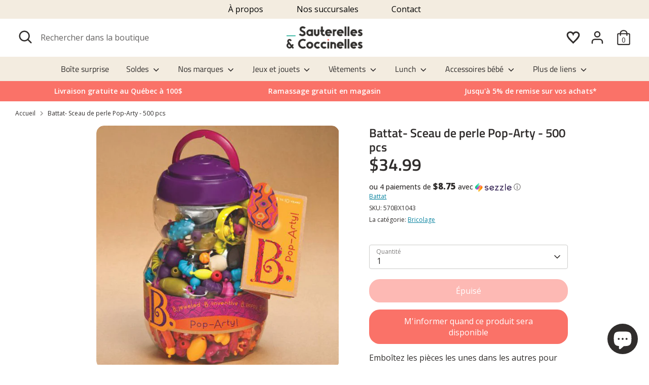

--- FILE ---
content_type: text/html; charset=utf-8
request_url: https://sauterellesetcoccinelles.com/products/battatsceau-de-perle-pop-arty-500-pcs
body_size: 58632
content:
<!doctype html>
<html class="no-js supports-no-cookies" lang="fr">
<head>
  <!-- Google Tag Manager -->
<script>(function(w,d,s,l,i){w[l]=w[l]||[];w[l].push({'gtm.start':
new Date().getTime(),event:'gtm.js'});var f=d.getElementsByTagName(s)[0],
j=d.createElement(s),dl=l!='dataLayer'?'&l='+l:'';j.async=true;j.src=
'https://www.googletagmanager.com/gtm.js?id='+i+dl;f.parentNode.insertBefore(j,f);
})(window,document,'script','dataLayer','GTM-W73ZZJQ');</script>
<!-- End Google Tag Manager -->


  <!-- Boost 2.2.0 -->
  <meta charset="utf-8" />
<meta name="viewport" content="width=device-width,initial-scale=1.0" />
<meta http-equiv="X-UA-Compatible" content="IE=edge">

<link rel="preconnect" href="https://cdn.shopify.com" crossorigin>
<link rel="preconnect" href="https://fonts.shopify.com" crossorigin>
<link rel="preconnect" href="https://monorail-edge.shopifysvc.com"><link rel="preload" as="font" href="//sauterellesetcoccinelles.com/cdn/fonts/open_sans/opensans_n4.c32e4d4eca5273f6d4ee95ddf54b5bbb75fc9b61.woff2" type="font/woff2" crossorigin><link rel="preload" as="font" href="//sauterellesetcoccinelles.com/cdn/fonts/open_sans/opensans_n7.a9393be1574ea8606c68f4441806b2711d0d13e4.woff2" type="font/woff2" crossorigin><link rel="preload" as="font" href="//sauterellesetcoccinelles.com/cdn/fonts/open_sans/opensans_i4.6f1d45f7a46916cc95c694aab32ecbf7509cbf33.woff2" type="font/woff2" crossorigin><link rel="preload" as="font" href="//sauterellesetcoccinelles.com/cdn/fonts/open_sans/opensans_i7.916ced2e2ce15f7fcd95d196601a15e7b89ee9a4.woff2" type="font/woff2" crossorigin><link rel="preload" as="font" href="//sauterellesetcoccinelles.com/cdn/fonts/titillium_web/titilliumweb_n4.dc3610b1c7b7eb152fc1ddefb77e83a0b84386b3.woff2" type="font/woff2" crossorigin><link rel="preload" as="font" href="//sauterellesetcoccinelles.com/cdn/fonts/titillium_web/titilliumweb_n6.d0077791273e3522c40566c54d1c1b12128f0e2b.woff2" type="font/woff2" crossorigin><link rel="preload" as="font" href="//sauterellesetcoccinelles.com/cdn/fonts/nunito/nunito_n6.1a6c50dce2e2b3b0d31e02dbd9146b5064bea503.woff2" type="font/woff2" crossorigin><link rel="preload" href="//sauterellesetcoccinelles.com/cdn/shop/t/9/assets/vendor.min.js?v=70049190957510784931699453048" as="script">
<link rel="preload" href="//sauterellesetcoccinelles.com/cdn/shop/t/9/assets/theme.js?v=174556914035107733011699453048" as="script"><link rel="canonical" href="https://sauterellesetcoccinelles.com/products/battatsceau-de-perle-pop-arty-500-pcs" /><link rel="shortcut icon" href="//sauterellesetcoccinelles.com/cdn/shop/files/SAU_CO_FAV_1.png?v=1654095353" type="image/png" /><meta name="description" content="Emboîtez les pièces les unes dans les autres pour des créations uniques et des bijoux qui défient l&#39;imagination! Formes et designs inspirants pour des bijoux amusants à porter. Comprend: 500 pièces, dont 12 bagues et 6 bracelets. Toutes les pièces se rangent dans le joli seau avec poignée. 4+ ans">
  <meta name="theme-color" content="#fa7268">

  
  <title>
    Battat- Sceau de perle Pop-Arty - 500 pcs
    
    
    
      &ndash; Sauterelles et Coccinelles
    
  </title>

  <meta property="og:site_name" content="Sauterelles et Coccinelles">
<meta property="og:url" content="https://sauterellesetcoccinelles.com/products/battatsceau-de-perle-pop-arty-500-pcs">
<meta property="og:title" content="Battat- Sceau de perle Pop-Arty - 500 pcs">
<meta property="og:type" content="product">
<meta property="og:description" content="Emboîtez les pièces les unes dans les autres pour des créations uniques et des bijoux qui défient l&#39;imagination! Formes et designs inspirants pour des bijoux amusants à porter. Comprend: 500 pièces, dont 12 bagues et 6 bracelets. Toutes les pièces se rangent dans le joli seau avec poignée. 4+ ans"><meta property="og:image" content="http://sauterellesetcoccinelles.com/cdn/shop/products/570bx1043_1200x1200.jpg?v=1657590920">
  <meta property="og:image:secure_url" content="https://sauterellesetcoccinelles.com/cdn/shop/products/570bx1043_1200x1200.jpg?v=1657590920">
  <meta property="og:image:width" content="1024">
  <meta property="og:image:height" content="1024"><meta property="og:price:amount" content="34.99">
  <meta property="og:price:currency" content="CAD"><meta name="twitter:card" content="summary_large_image">
<meta name="twitter:title" content="Battat- Sceau de perle Pop-Arty - 500 pcs">
<meta name="twitter:description" content="Emboîtez les pièces les unes dans les autres pour des créations uniques et des bijoux qui défient l&#39;imagination! Formes et designs inspirants pour des bijoux amusants à porter. Comprend: 500 pièces, dont 12 bagues et 6 bracelets. Toutes les pièces se rangent dans le joli seau avec poignée. 4+ ans">


  <link href="//sauterellesetcoccinelles.com/cdn/shop/t/9/assets/styles.css?v=119307228597310854361762248182" rel="stylesheet" type="text/css" media="all" />

  <script>
    document.documentElement.className = document.documentElement.className.replace('no-js', 'js');
    window.theme = window.theme || {};
    window.slate = window.slate || {};
    theme.moneyFormatWithCodeForProductsPreference = "${{amount}}";
    theme.moneyFormatWithCodeForCartPreference = "${{amount}}";
    theme.moneyFormat = "${{amount}}";
    theme.strings = {
      addToCart: "Ajouter au panier",
      unavailable: "Non disponible",
      addressError: "Vous ne trouvez pas cette adresse",
      addressNoResults: "Aucun résultat pour cette adresse",
      addressQueryLimit: "Vous avez dépassé la limite de Google utilisation de l'API. Envisager la mise à niveau à un \u003ca href=\"https:\/\/developers.google.com\/maps\/premium\/usage-limits\"\u003erégime spécial\u003c\/a\u003e.",
      authError: "Il y avait un problème authentifier votre compte Google Maps.",
      addingToCart: "Ajouter",
      addedToCart: "Ajoutée",
      addedToCartPopupTitle: "Ajoutée:",
      addedToCartPopupItems: "Quantité",
      addedToCartPopupSubtotal: "Sous-total",
      addedToCartPopupGoToCart: "Procéder au paiement",
      cartTermsNotChecked: "Vous devez accepter les termes et conditions avant de continuer.",
      searchLoading: "le bourrage",
      searchMoreResults: "Afficher tous les résultats",
      searchNoResults: "Aucun résultat",
      priceFrom: "À partir de",
      quantityTooHigh: "Vous ne pouvez en avoir que [[ quantity ]] dans votre panier",
      onSale: "En solde",
      soldOut: "Épuisé",
      in_stock: "En stock",
      low_stock: "Stock limité",
      only_x_left: "[[ quantity ]] en stock",
      single_unit_available: "1 exemplaire disponible",
      x_units_available: "[[ quantity ]] exemplaires disponibles",
      unitPriceSeparator: " \/ ",
      close: "Fermer",
      cart_shipping_calculator_hide_calculator: "Masquer le calculateur d\u0026#39;expédition",
      cart_shipping_calculator_title: "Obtenir des estimations d\u0026#39;expédition",
      cart_general_hide_note: "Masquer les instructions pour le vendeur",
      cart_general_show_note: "Ajouter des instructions pour le vendeur",
      previous: "Précédente",
      next: "Suivante"
    };
    theme.routes = {
      account_login_url: '/account/login',
      account_register_url: '/account/register',
      account_addresses_url: '/account/addresses',
      search_url: '/search',
      cart_url: '/cart',
      cart_add_url: '/cart/add',
      cart_change_url: '/cart/change',
      product_recommendations_url: '/recommendations/products'
    };
    theme.settings = {
      dynamicQtyOpts: true,
      saleLabelEnabled: true,
      soldLabelEnabled: true,
      uniformProductGridImagesEnabled: true
    };
  </script><script>window.performance && window.performance.mark && window.performance.mark('shopify.content_for_header.start');</script><meta name="robots" content="noindex,nofollow">
<meta name="facebook-domain-verification" content="ys90raefi1ixnrq6j99rogdy8qbzdp">
<meta name="google-site-verification" content="n7HlsRogBckRObxaE21ghxguMFK8pbfTs8VmSsj0W2Y">
<meta id="shopify-digital-wallet" name="shopify-digital-wallet" content="/62755471581/digital_wallets/dialog">
<meta name="shopify-checkout-api-token" content="1cd271e4ab3ff84a51645b901a7b5975">
<meta id="in-context-paypal-metadata" data-shop-id="62755471581" data-venmo-supported="false" data-environment="production" data-locale="fr_FR" data-paypal-v4="true" data-currency="CAD">
<link rel="alternate" type="application/json+oembed" href="https://sauterellesetcoccinelles.com/products/battatsceau-de-perle-pop-arty-500-pcs.oembed">
<script async="async" src="/checkouts/internal/preloads.js?locale=fr-CA"></script>
<link rel="preconnect" href="https://shop.app" crossorigin="anonymous">
<script async="async" src="https://shop.app/checkouts/internal/preloads.js?locale=fr-CA&shop_id=62755471581" crossorigin="anonymous"></script>
<script id="apple-pay-shop-capabilities" type="application/json">{"shopId":62755471581,"countryCode":"CA","currencyCode":"CAD","merchantCapabilities":["supports3DS"],"merchantId":"gid:\/\/shopify\/Shop\/62755471581","merchantName":"Sauterelles et Coccinelles","requiredBillingContactFields":["postalAddress","email","phone"],"requiredShippingContactFields":["postalAddress","email","phone"],"shippingType":"shipping","supportedNetworks":["visa","masterCard","amex","discover","interac","jcb"],"total":{"type":"pending","label":"Sauterelles et Coccinelles","amount":"1.00"},"shopifyPaymentsEnabled":true,"supportsSubscriptions":true}</script>
<script id="shopify-features" type="application/json">{"accessToken":"1cd271e4ab3ff84a51645b901a7b5975","betas":["rich-media-storefront-analytics"],"domain":"sauterellesetcoccinelles.com","predictiveSearch":true,"shopId":62755471581,"locale":"fr"}</script>
<script>var Shopify = Shopify || {};
Shopify.shop = "sauterellesetcoccinelles.myshopify.com";
Shopify.locale = "fr";
Shopify.currency = {"active":"CAD","rate":"1.0"};
Shopify.country = "CA";
Shopify.theme = {"name":"Boost - Wishlist install","id":137637757149,"schema_name":"Boost","schema_version":"2.2.0","theme_store_id":863,"role":"main"};
Shopify.theme.handle = "null";
Shopify.theme.style = {"id":null,"handle":null};
Shopify.cdnHost = "sauterellesetcoccinelles.com/cdn";
Shopify.routes = Shopify.routes || {};
Shopify.routes.root = "/";</script>
<script type="module">!function(o){(o.Shopify=o.Shopify||{}).modules=!0}(window);</script>
<script>!function(o){function n(){var o=[];function n(){o.push(Array.prototype.slice.apply(arguments))}return n.q=o,n}var t=o.Shopify=o.Shopify||{};t.loadFeatures=n(),t.autoloadFeatures=n()}(window);</script>
<script>
  window.ShopifyPay = window.ShopifyPay || {};
  window.ShopifyPay.apiHost = "shop.app\/pay";
  window.ShopifyPay.redirectState = null;
</script>
<script id="shop-js-analytics" type="application/json">{"pageType":"product"}</script>
<script defer="defer" async type="module" src="//sauterellesetcoccinelles.com/cdn/shopifycloud/shop-js/modules/v2/client.init-shop-cart-sync_INwxTpsh.fr.esm.js"></script>
<script defer="defer" async type="module" src="//sauterellesetcoccinelles.com/cdn/shopifycloud/shop-js/modules/v2/chunk.common_YNAa1F1g.esm.js"></script>
<script type="module">
  await import("//sauterellesetcoccinelles.com/cdn/shopifycloud/shop-js/modules/v2/client.init-shop-cart-sync_INwxTpsh.fr.esm.js");
await import("//sauterellesetcoccinelles.com/cdn/shopifycloud/shop-js/modules/v2/chunk.common_YNAa1F1g.esm.js");

  window.Shopify.SignInWithShop?.initShopCartSync?.({"fedCMEnabled":true,"windoidEnabled":true});

</script>
<script>
  window.Shopify = window.Shopify || {};
  if (!window.Shopify.featureAssets) window.Shopify.featureAssets = {};
  window.Shopify.featureAssets['shop-js'] = {"shop-cart-sync":["modules/v2/client.shop-cart-sync_BVs4vSl-.fr.esm.js","modules/v2/chunk.common_YNAa1F1g.esm.js"],"init-fed-cm":["modules/v2/client.init-fed-cm_CEmYoMXU.fr.esm.js","modules/v2/chunk.common_YNAa1F1g.esm.js"],"shop-button":["modules/v2/client.shop-button_BhVpOdEY.fr.esm.js","modules/v2/chunk.common_YNAa1F1g.esm.js"],"init-windoid":["modules/v2/client.init-windoid_DVncJssP.fr.esm.js","modules/v2/chunk.common_YNAa1F1g.esm.js"],"shop-cash-offers":["modules/v2/client.shop-cash-offers_CD5ChB-w.fr.esm.js","modules/v2/chunk.common_YNAa1F1g.esm.js","modules/v2/chunk.modal_DXhkN-5p.esm.js"],"shop-toast-manager":["modules/v2/client.shop-toast-manager_CMZA41xP.fr.esm.js","modules/v2/chunk.common_YNAa1F1g.esm.js"],"init-shop-email-lookup-coordinator":["modules/v2/client.init-shop-email-lookup-coordinator_Dxg3Qq63.fr.esm.js","modules/v2/chunk.common_YNAa1F1g.esm.js"],"pay-button":["modules/v2/client.pay-button_CApwTr-J.fr.esm.js","modules/v2/chunk.common_YNAa1F1g.esm.js"],"avatar":["modules/v2/client.avatar_BTnouDA3.fr.esm.js"],"init-shop-cart-sync":["modules/v2/client.init-shop-cart-sync_INwxTpsh.fr.esm.js","modules/v2/chunk.common_YNAa1F1g.esm.js"],"shop-login-button":["modules/v2/client.shop-login-button_Ctct7BR2.fr.esm.js","modules/v2/chunk.common_YNAa1F1g.esm.js","modules/v2/chunk.modal_DXhkN-5p.esm.js"],"init-customer-accounts-sign-up":["modules/v2/client.init-customer-accounts-sign-up_DTysEz83.fr.esm.js","modules/v2/client.shop-login-button_Ctct7BR2.fr.esm.js","modules/v2/chunk.common_YNAa1F1g.esm.js","modules/v2/chunk.modal_DXhkN-5p.esm.js"],"init-shop-for-new-customer-accounts":["modules/v2/client.init-shop-for-new-customer-accounts_wbmNjFX3.fr.esm.js","modules/v2/client.shop-login-button_Ctct7BR2.fr.esm.js","modules/v2/chunk.common_YNAa1F1g.esm.js","modules/v2/chunk.modal_DXhkN-5p.esm.js"],"init-customer-accounts":["modules/v2/client.init-customer-accounts_DqpN27KS.fr.esm.js","modules/v2/client.shop-login-button_Ctct7BR2.fr.esm.js","modules/v2/chunk.common_YNAa1F1g.esm.js","modules/v2/chunk.modal_DXhkN-5p.esm.js"],"shop-follow-button":["modules/v2/client.shop-follow-button_CBz8VXaE.fr.esm.js","modules/v2/chunk.common_YNAa1F1g.esm.js","modules/v2/chunk.modal_DXhkN-5p.esm.js"],"lead-capture":["modules/v2/client.lead-capture_Bo6pQGej.fr.esm.js","modules/v2/chunk.common_YNAa1F1g.esm.js","modules/v2/chunk.modal_DXhkN-5p.esm.js"],"checkout-modal":["modules/v2/client.checkout-modal_B_8gz53b.fr.esm.js","modules/v2/chunk.common_YNAa1F1g.esm.js","modules/v2/chunk.modal_DXhkN-5p.esm.js"],"shop-login":["modules/v2/client.shop-login_CTIGRVE1.fr.esm.js","modules/v2/chunk.common_YNAa1F1g.esm.js","modules/v2/chunk.modal_DXhkN-5p.esm.js"],"payment-terms":["modules/v2/client.payment-terms_BUSo56Mg.fr.esm.js","modules/v2/chunk.common_YNAa1F1g.esm.js","modules/v2/chunk.modal_DXhkN-5p.esm.js"]};
</script>
<script>(function() {
  var isLoaded = false;
  function asyncLoad() {
    if (isLoaded) return;
    isLoaded = true;
    var urls = ["https:\/\/cdn.instantbrandpage.lowfruitsolutions.com\/98935b428f0c871131c1f7feb467ec63\/featured-slider-35eb460fa8c7439c19ede1901ffc41f3.js?shop=sauterellesetcoccinelles.myshopify.com","https:\/\/cdn.instantbrandpage.lowfruitsolutions.com\/98935b428f0c871131c1f7feb467ec63\/brand-page-7bbe7c8eca4dff40a67179230b242025.js?shop=sauterellesetcoccinelles.myshopify.com","https:\/\/media.getmason.io\/api\/modemagic\/loader600f1ef197241dd8853ad2a095acdf97.js?shop=sauterellesetcoccinelles.myshopify.com"];
    for (var i = 0; i < urls.length; i++) {
      var s = document.createElement('script');
      s.type = 'text/javascript';
      s.async = true;
      s.src = urls[i];
      var x = document.getElementsByTagName('script')[0];
      x.parentNode.insertBefore(s, x);
    }
  };
  if(window.attachEvent) {
    window.attachEvent('onload', asyncLoad);
  } else {
    window.addEventListener('load', asyncLoad, false);
  }
})();</script>
<script id="__st">var __st={"a":62755471581,"offset":-18000,"reqid":"b2c7d67a-8472-44e6-90d0-d4af28fabdc0-1769024544","pageurl":"sauterellesetcoccinelles.com\/products\/battatsceau-de-perle-pop-arty-500-pcs","u":"04db2bbf1b98","p":"product","rtyp":"product","rid":7754343350493};</script>
<script>window.ShopifyPaypalV4VisibilityTracking = true;</script>
<script id="captcha-bootstrap">!function(){'use strict';const t='contact',e='account',n='new_comment',o=[[t,t],['blogs',n],['comments',n],[t,'customer']],c=[[e,'customer_login'],[e,'guest_login'],[e,'recover_customer_password'],[e,'create_customer']],r=t=>t.map((([t,e])=>`form[action*='/${t}']:not([data-nocaptcha='true']) input[name='form_type'][value='${e}']`)).join(','),a=t=>()=>t?[...document.querySelectorAll(t)].map((t=>t.form)):[];function s(){const t=[...o],e=r(t);return a(e)}const i='password',u='form_key',d=['recaptcha-v3-token','g-recaptcha-response','h-captcha-response',i],f=()=>{try{return window.sessionStorage}catch{return}},m='__shopify_v',_=t=>t.elements[u];function p(t,e,n=!1){try{const o=window.sessionStorage,c=JSON.parse(o.getItem(e)),{data:r}=function(t){const{data:e,action:n}=t;return t[m]||n?{data:e,action:n}:{data:t,action:n}}(c);for(const[e,n]of Object.entries(r))t.elements[e]&&(t.elements[e].value=n);n&&o.removeItem(e)}catch(o){console.error('form repopulation failed',{error:o})}}const l='form_type',E='cptcha';function T(t){t.dataset[E]=!0}const w=window,h=w.document,L='Shopify',v='ce_forms',y='captcha';let A=!1;((t,e)=>{const n=(g='f06e6c50-85a8-45c8-87d0-21a2b65856fe',I='https://cdn.shopify.com/shopifycloud/storefront-forms-hcaptcha/ce_storefront_forms_captcha_hcaptcha.v1.5.2.iife.js',D={infoText:'Protégé par hCaptcha',privacyText:'Confidentialité',termsText:'Conditions'},(t,e,n)=>{const o=w[L][v],c=o.bindForm;if(c)return c(t,g,e,D).then(n);var r;o.q.push([[t,g,e,D],n]),r=I,A||(h.body.append(Object.assign(h.createElement('script'),{id:'captcha-provider',async:!0,src:r})),A=!0)});var g,I,D;w[L]=w[L]||{},w[L][v]=w[L][v]||{},w[L][v].q=[],w[L][y]=w[L][y]||{},w[L][y].protect=function(t,e){n(t,void 0,e),T(t)},Object.freeze(w[L][y]),function(t,e,n,w,h,L){const[v,y,A,g]=function(t,e,n){const i=e?o:[],u=t?c:[],d=[...i,...u],f=r(d),m=r(i),_=r(d.filter((([t,e])=>n.includes(e))));return[a(f),a(m),a(_),s()]}(w,h,L),I=t=>{const e=t.target;return e instanceof HTMLFormElement?e:e&&e.form},D=t=>v().includes(t);t.addEventListener('submit',(t=>{const e=I(t);if(!e)return;const n=D(e)&&!e.dataset.hcaptchaBound&&!e.dataset.recaptchaBound,o=_(e),c=g().includes(e)&&(!o||!o.value);(n||c)&&t.preventDefault(),c&&!n&&(function(t){try{if(!f())return;!function(t){const e=f();if(!e)return;const n=_(t);if(!n)return;const o=n.value;o&&e.removeItem(o)}(t);const e=Array.from(Array(32),(()=>Math.random().toString(36)[2])).join('');!function(t,e){_(t)||t.append(Object.assign(document.createElement('input'),{type:'hidden',name:u})),t.elements[u].value=e}(t,e),function(t,e){const n=f();if(!n)return;const o=[...t.querySelectorAll(`input[type='${i}']`)].map((({name:t})=>t)),c=[...d,...o],r={};for(const[a,s]of new FormData(t).entries())c.includes(a)||(r[a]=s);n.setItem(e,JSON.stringify({[m]:1,action:t.action,data:r}))}(t,e)}catch(e){console.error('failed to persist form',e)}}(e),e.submit())}));const S=(t,e)=>{t&&!t.dataset[E]&&(n(t,e.some((e=>e===t))),T(t))};for(const o of['focusin','change'])t.addEventListener(o,(t=>{const e=I(t);D(e)&&S(e,y())}));const B=e.get('form_key'),M=e.get(l),P=B&&M;t.addEventListener('DOMContentLoaded',(()=>{const t=y();if(P)for(const e of t)e.elements[l].value===M&&p(e,B);[...new Set([...A(),...v().filter((t=>'true'===t.dataset.shopifyCaptcha))])].forEach((e=>S(e,t)))}))}(h,new URLSearchParams(w.location.search),n,t,e,['guest_login'])})(!0,!0)}();</script>
<script integrity="sha256-4kQ18oKyAcykRKYeNunJcIwy7WH5gtpwJnB7kiuLZ1E=" data-source-attribution="shopify.loadfeatures" defer="defer" src="//sauterellesetcoccinelles.com/cdn/shopifycloud/storefront/assets/storefront/load_feature-a0a9edcb.js" crossorigin="anonymous"></script>
<script crossorigin="anonymous" defer="defer" src="//sauterellesetcoccinelles.com/cdn/shopifycloud/storefront/assets/shopify_pay/storefront-65b4c6d7.js?v=20250812"></script>
<script data-source-attribution="shopify.dynamic_checkout.dynamic.init">var Shopify=Shopify||{};Shopify.PaymentButton=Shopify.PaymentButton||{isStorefrontPortableWallets:!0,init:function(){window.Shopify.PaymentButton.init=function(){};var t=document.createElement("script");t.src="https://sauterellesetcoccinelles.com/cdn/shopifycloud/portable-wallets/latest/portable-wallets.fr.js",t.type="module",document.head.appendChild(t)}};
</script>
<script data-source-attribution="shopify.dynamic_checkout.buyer_consent">
  function portableWalletsHideBuyerConsent(e){var t=document.getElementById("shopify-buyer-consent"),n=document.getElementById("shopify-subscription-policy-button");t&&n&&(t.classList.add("hidden"),t.setAttribute("aria-hidden","true"),n.removeEventListener("click",e))}function portableWalletsShowBuyerConsent(e){var t=document.getElementById("shopify-buyer-consent"),n=document.getElementById("shopify-subscription-policy-button");t&&n&&(t.classList.remove("hidden"),t.removeAttribute("aria-hidden"),n.addEventListener("click",e))}window.Shopify?.PaymentButton&&(window.Shopify.PaymentButton.hideBuyerConsent=portableWalletsHideBuyerConsent,window.Shopify.PaymentButton.showBuyerConsent=portableWalletsShowBuyerConsent);
</script>
<script data-source-attribution="shopify.dynamic_checkout.cart.bootstrap">document.addEventListener("DOMContentLoaded",(function(){function t(){return document.querySelector("shopify-accelerated-checkout-cart, shopify-accelerated-checkout")}if(t())Shopify.PaymentButton.init();else{new MutationObserver((function(e,n){t()&&(Shopify.PaymentButton.init(),n.disconnect())})).observe(document.body,{childList:!0,subtree:!0})}}));
</script>
<link id="shopify-accelerated-checkout-styles" rel="stylesheet" media="screen" href="https://sauterellesetcoccinelles.com/cdn/shopifycloud/portable-wallets/latest/accelerated-checkout-backwards-compat.css" crossorigin="anonymous">
<style id="shopify-accelerated-checkout-cart">
        #shopify-buyer-consent {
  margin-top: 1em;
  display: inline-block;
  width: 100%;
}

#shopify-buyer-consent.hidden {
  display: none;
}

#shopify-subscription-policy-button {
  background: none;
  border: none;
  padding: 0;
  text-decoration: underline;
  font-size: inherit;
  cursor: pointer;
}

#shopify-subscription-policy-button::before {
  box-shadow: none;
}

      </style>
<script id="sections-script" data-sections="product-recommendations" defer="defer" src="//sauterellesetcoccinelles.com/cdn/shop/t/9/compiled_assets/scripts.js?v=329932"></script>
<script>window.performance && window.performance.mark && window.performance.mark('shopify.content_for_header.end');</script>
    <script>
  !function(t,n){var e=n.loyaltylion||[];if(!e.isLoyaltyLion){n.loyaltylion=e,void 0===n.lion&&(n.lion=e),e.version=2,e.isLoyaltyLion=!0;var o=n.URLSearchParams,i=n.sessionStorage,r="ll_loader_revision",a=(new Date).toISOString().replace(/-/g,""),s="function"==typeof o?function(){try{var t=new o(n.location.search).get(r);return t&&i.setItem(r,t),i.getItem(r)}catch(t){return""}}():null;c("https://sdk.loyaltylion.net/static/2/"+a.slice(0,8)+"/loader"+(s?"-"+s:"")+".js");var l=!1;e.init=function(t){if(l)throw new Error("Cannot call lion.init more than once");l=!0;var n=e._token=t.token;if(!n)throw new Error("Token must be supplied to lion.init");var o=[];function i(t,n){t[n]=function(){o.push([n,Array.prototype.slice.call(arguments,0)])}}"_push configure bootstrap shutdown on removeListener authenticateCustomer".split(" ").forEach(function(t){i(e,t)}),c("https://sdk.loyaltylion.net/sdk/start/"+a.slice(0,11)+"/"+n+".js"),e._initData=t,e._buffer=o}}function c(n){var e=t.getElementsByTagName("script")[0],o=t.createElement("script");o.src=n,o.crossOrigin="",e.parentNode.insertBefore(o,e)}}(document,window);

  
    
      loyaltylion.init({ token: "bdc1cede27cc30d0ece536ff39b29828" });
    
  
</script>


  <style>
    .ocu-button-navigation {
  min-width: 25px !important;
}
.ocu-widget-product-info-popup__container .ocu-btn--close {
  min-width: 35px !important;
  box-shadow: none !important;
}
.ocu-ppw-popup-image-carousel .ocu-prev {
  min-width: 30px !important;
  box-shadow: none !important;
}
.ocu-ppw-popup-image-carousel .ocu-next {
  min-width: 30px !important;
  box-shadow: none !important;
}
.ocu-ppw-popup-image-carousel .ocu-carousel__item.swiper-slide-active{
  border: none !important;
}
  </style>



<!-- BEGIN app block: shopify://apps/consentmo-gdpr/blocks/gdpr_cookie_consent/4fbe573f-a377-4fea-9801-3ee0858cae41 -->


<!-- END app block --><!-- BEGIN app block: shopify://apps/klaviyo-email-marketing-sms/blocks/klaviyo-onsite-embed/2632fe16-c075-4321-a88b-50b567f42507 -->












  <script async src="https://static.klaviyo.com/onsite/js/Tnk2sM/klaviyo.js?company_id=Tnk2sM"></script>
  <script>!function(){if(!window.klaviyo){window._klOnsite=window._klOnsite||[];try{window.klaviyo=new Proxy({},{get:function(n,i){return"push"===i?function(){var n;(n=window._klOnsite).push.apply(n,arguments)}:function(){for(var n=arguments.length,o=new Array(n),w=0;w<n;w++)o[w]=arguments[w];var t="function"==typeof o[o.length-1]?o.pop():void 0,e=new Promise((function(n){window._klOnsite.push([i].concat(o,[function(i){t&&t(i),n(i)}]))}));return e}}})}catch(n){window.klaviyo=window.klaviyo||[],window.klaviyo.push=function(){var n;(n=window._klOnsite).push.apply(n,arguments)}}}}();</script>

  
    <script id="viewed_product">
      if (item == null) {
        var _learnq = _learnq || [];

        var MetafieldReviews = null
        var MetafieldYotpoRating = null
        var MetafieldYotpoCount = null
        var MetafieldLooxRating = null
        var MetafieldLooxCount = null
        var okendoProduct = null
        var okendoProductReviewCount = null
        var okendoProductReviewAverageValue = null
        try {
          // The following fields are used for Customer Hub recently viewed in order to add reviews.
          // This information is not part of __kla_viewed. Instead, it is part of __kla_viewed_reviewed_items
          MetafieldReviews = {};
          MetafieldYotpoRating = null
          MetafieldYotpoCount = null
          MetafieldLooxRating = null
          MetafieldLooxCount = null

          okendoProduct = null
          // If the okendo metafield is not legacy, it will error, which then requires the new json formatted data
          if (okendoProduct && 'error' in okendoProduct) {
            okendoProduct = null
          }
          okendoProductReviewCount = okendoProduct ? okendoProduct.reviewCount : null
          okendoProductReviewAverageValue = okendoProduct ? okendoProduct.reviewAverageValue : null
        } catch (error) {
          console.error('Error in Klaviyo onsite reviews tracking:', error);
        }

        var item = {
          Name: "Battat- Sceau de perle Pop-Arty - 500 pcs",
          ProductID: 7754343350493,
          Categories: ["Battat","Bricolage","Création de bijoux","Jeux et jouets 3-4 ans","Jeux, bébé, produits, activité","Tout le bricolage","Vicky Fortin"],
          ImageURL: "https://sauterellesetcoccinelles.com/cdn/shop/products/570bx1043_grande.jpg?v=1657590920",
          URL: "https://sauterellesetcoccinelles.com/products/battatsceau-de-perle-pop-arty-500-pcs",
          Brand: "Battat",
          Price: "$34.99",
          Value: "34.99",
          CompareAtPrice: "$0.00"
        };
        _learnq.push(['track', 'Viewed Product', item]);
        _learnq.push(['trackViewedItem', {
          Title: item.Name,
          ItemId: item.ProductID,
          Categories: item.Categories,
          ImageUrl: item.ImageURL,
          Url: item.URL,
          Metadata: {
            Brand: item.Brand,
            Price: item.Price,
            Value: item.Value,
            CompareAtPrice: item.CompareAtPrice
          },
          metafields:{
            reviews: MetafieldReviews,
            yotpo:{
              rating: MetafieldYotpoRating,
              count: MetafieldYotpoCount,
            },
            loox:{
              rating: MetafieldLooxRating,
              count: MetafieldLooxCount,
            },
            okendo: {
              rating: okendoProductReviewAverageValue,
              count: okendoProductReviewCount,
            }
          }
        }]);
      }
    </script>
  




  <script>
    window.klaviyoReviewsProductDesignMode = false
  </script>







<!-- END app block --><!-- BEGIN app block: shopify://apps/sales-discounts/blocks/sale-labels/29205fb1-2e68-4d81-a905-d828a51c8413 --><style>#Product-Slider>div+div .hc-sale-tag,.Product__Gallery--stack .Product__SlideItem+.Product__SlideItem .hc-sale-tag,.\#product-card-badge.\@type\:sale,.badge--on-sale,.badge--onsale,.badge.color-sale,.badge.onsale,.flag.sale,.grid-product__on-sale,.grid-product__tag--sale,.hc-sale-tag+.ProductItem__Wrapper .ProductItem__Label,.hc-sale-tag+.badge__container,.hc-sale-tag+.card__inner .badge,.hc-sale-tag+.card__inner+.card__content .card__badge,.hc-sale-tag+link+.card-wrapper .card__badge,.hc-sale-tag+.card__wrapper .card__badge,.hc-sale-tag+.image-wrapper .product-item__badge,.hc-sale-tag+.product--labels,.hc-sale-tag+.product-item__image-wrapper .product-item__label-list,.hc-sale-tag+a .label,.hc-sale-tag+img+.product-item__meta+.product-item__badge,.label .overlay-sale,.lbl.on-sale,.media-column+.media-column .hc-sale-tag,.price__badge-sale,.product-badge--sale,.product-badge__sale,.product-card__label--sale,.product-item__badge--sale,.product-label--on-sale,.product-label--sale,.product-label.sale,.product__badge--sale,.product__badge__item--sale,.product__media-icon,.productitem__badge--sale,.sale-badge,.sale-box,.sale-item.icn,.sale-sticker,.sale_banner,.theme-img+.theme-img .hc-sale-tag,.hc-sale-tag+a+.badge,.hc-sale-tag+div .badge{display:none!important}.facets__display{z-index:3!important}.indiv-product .hc-sale-tag,.product-item--with-hover-swatches .hc-sale-tag,.product-recommendations .hc-sale-tag{z-index:3}#Product-Slider .hc-sale-tag{z-index:6}.product-holder .hc-sale-tag{z-index:9}.apply-gallery-animation .hc-product-page{z-index:10}.product-card.relative.flex.flex-col .hc-sale-tag{z-index:21}@media only screen and (min-width:750px){.product-gallery-item+.product-gallery-item .hc-sale-tag,.product__slide+.product__slide .hc-sale-tag,.yv-product-slider-item+.yv-product-slider-item .hc-sale-tag{display:none!important}}@media (min-width:960px){.product__media-item+.product__media-item .hc-sale-tag,.splide__slide+.splide__slide .hc-sale-tag{display:none!important}}
</style>
<script>
  let hcSaleLabelSettings = {
    domain: "sauterellesetcoccinelles.myshopify.com",
    variants: [{"id":42935687741661,"title":"Default Title","option1":"Default Title","option2":null,"option3":null,"sku":"570BX1043","requires_shipping":true,"taxable":true,"featured_image":null,"available":false,"name":"Battat- Sceau de perle Pop-Arty - 500 pcs","public_title":null,"options":["Default Title"],"price":3499,"weight":0,"compare_at_price":null,"inventory_management":"shopify","barcode":"062243228764","requires_selling_plan":false,"selling_plan_allocations":[],"quantity_rule":{"min":1,"max":null,"increment":1}}],
    selectedVariant: {"id":42935687741661,"title":"Default Title","option1":"Default Title","option2":null,"option3":null,"sku":"570BX1043","requires_shipping":true,"taxable":true,"featured_image":null,"available":false,"name":"Battat- Sceau de perle Pop-Arty - 500 pcs","public_title":null,"options":["Default Title"],"price":3499,"weight":0,"compare_at_price":null,"inventory_management":"shopify","barcode":"062243228764","requires_selling_plan":false,"selling_plan_allocations":[],"quantity_rule":{"min":1,"max":null,"increment":1}},
    productPageImages: ["\/\/sauterellesetcoccinelles.com\/cdn\/shop\/products\/570bx1043.jpg?v=1657590920","\/\/sauterellesetcoccinelles.com\/cdn\/shop\/products\/570BX1043_2.jpg?v=1657590920"],
    
  }
</script>
<style>.hc-sale-tag{top:0;left:0;width:80px;height:80px;overflow:hidden;position:absolute!important;z-index:2}.hc-sale-tag span{right:10px;top:4px;transform:rotate(-45deg);position:absolute;display:block;width:100px;padding:4px 0;background-color:#fb485e;box-shadow:0 5px 10px rgba(0,0,0,.1);color:#fff;font-size:14px;font-weight:700;text-align:center}.hc-sale-tag span{background:#fa7268!important;color:#ffffff!important;}</style><script>document.addEventListener("DOMContentLoaded",function(){"undefined"!=typeof hcVariants&&function(e){function t(e,t,a){return function(){if(a)return t.apply(this,arguments),e.apply(this,arguments);var n=e.apply(this,arguments);return t.apply(this,arguments),n}}var a=null;function n(){var t=window.location.search.replace(/.*variant=(\d+).*/,"$1");t&&t!=a&&(a=t,e(t))}window.history.pushState=t(history.pushState,n),window.history.replaceState=t(history.replaceState,n),window.addEventListener("popstate",n)}(function(e){let t=null;for(var a=0;a<hcVariants.length;a++)if(hcVariants[a].id==e){t=hcVariants[a];var n=document.querySelectorAll(".hc-product-page.hc-sale-tag");if(t.compare_at_price&&t.compare_at_price>t.price){var r=100*(t.compare_at_price-t.price)/t.compare_at_price;if(null!=r)for(a=0;a<n.length;a++)n[a].childNodes[0].textContent=r.toFixed(0)+"%",n[a].style.display="block";else for(a=0;a<n.length;a++)n[a].style.display="none"}else for(a=0;a<n.length;a++)n[a].style.display="none";break}})});</script> 


<!-- END app block --><!-- BEGIN app block: shopify://apps/multi-location-inv/blocks/app-embed/982328e1-99f7-4a7e-8266-6aed71bf0021 -->


  
    <script src="https://cdn.shopify.com/extensions/019be161-3f1a-74f4-8ee1-1259a3f10fbc/inventory-info-theme-exrtensions-181/assets/common.bundle.js"></script>
  

<style>
  .iia-icon svg{height:18px;width:18px}.iia-disabled-button{pointer-events:none}.iia-hidden {display: none;}
</style>
<script>
      window.inventoryInfo = window.inventoryInfo || {};
      window.inventoryInfo.shop = window.inventoryInfo.shop || {};
      window.inventoryInfo.shop.shopifyDomain = 'sauterellesetcoccinelles.myshopify.com';
      window.inventoryInfo.shop.locale = 'fr';
      window.inventoryInfo.pageType = 'product';
      
      
</script>


  
 

 


  <script> 
      window.inventoryInfo = window.inventoryInfo || {};
      window.inventoryInfo.product = window.inventoryInfo.product || {}
      window.inventoryInfo.product.title = "Battat- Sceau de perle Pop-Arty - 500 pcs";
      window.inventoryInfo.product.handle = "battatsceau-de-perle-pop-arty-500-pcs";
      window.inventoryInfo.product.id = 7754343350493;
      window.inventoryInfo.product.selectedVairant = 42935687741661;
      window.inventoryInfo.product.defaultVariantOnly = true
      window.inventoryInfo.markets = window.inventoryInfo.markets || {};
      window.inventoryInfo.markets.isoCode = 'CA';
      window.inventoryInfo.product.variants = window.inventoryInfo.product.variants || []; 
      
          window.inventoryInfo.product.variants.push({id:42935687741661, 
                                                      title:"Default Title", 
                                                      available:false,
                                                      incoming: false,
                                                      incomingDate: null
                                                     });
      
       
    </script>

    


 
 
    
      <script src="https://cdn.shopify.com/extensions/019be161-3f1a-74f4-8ee1-1259a3f10fbc/inventory-info-theme-exrtensions-181/assets/main.bundle.js"></script>
    

<!-- END app block --><!-- BEGIN app block: shopify://apps/pagefly-page-builder/blocks/app-embed/83e179f7-59a0-4589-8c66-c0dddf959200 -->

<!-- BEGIN app snippet: pagefly-cro-ab-testing-main -->







<script>
  ;(function () {
    const url = new URL(window.location)
    const viewParam = url.searchParams.get('view')
    if (viewParam && viewParam.includes('variant-pf-')) {
      url.searchParams.set('pf_v', viewParam)
      url.searchParams.delete('view')
      window.history.replaceState({}, '', url)
    }
  })()
</script>



<script type='module'>
  
  window.PAGEFLY_CRO = window.PAGEFLY_CRO || {}

  window.PAGEFLY_CRO['data_debug'] = {
    original_template_suffix: "all_products",
    allow_ab_test: false,
    ab_test_start_time: 0,
    ab_test_end_time: 0,
    today_date_time: 1769024544000,
  }
  window.PAGEFLY_CRO['GA4'] = { enabled: false}
</script>

<!-- END app snippet -->








  <script src='https://cdn.shopify.com/extensions/019bb4f9-aed6-78a3-be91-e9d44663e6bf/pagefly-page-builder-215/assets/pagefly-helper.js' defer='defer'></script>

  <script src='https://cdn.shopify.com/extensions/019bb4f9-aed6-78a3-be91-e9d44663e6bf/pagefly-page-builder-215/assets/pagefly-general-helper.js' defer='defer'></script>

  <script src='https://cdn.shopify.com/extensions/019bb4f9-aed6-78a3-be91-e9d44663e6bf/pagefly-page-builder-215/assets/pagefly-snap-slider.js' defer='defer'></script>

  <script src='https://cdn.shopify.com/extensions/019bb4f9-aed6-78a3-be91-e9d44663e6bf/pagefly-page-builder-215/assets/pagefly-slideshow-v3.js' defer='defer'></script>

  <script src='https://cdn.shopify.com/extensions/019bb4f9-aed6-78a3-be91-e9d44663e6bf/pagefly-page-builder-215/assets/pagefly-slideshow-v4.js' defer='defer'></script>

  <script src='https://cdn.shopify.com/extensions/019bb4f9-aed6-78a3-be91-e9d44663e6bf/pagefly-page-builder-215/assets/pagefly-glider.js' defer='defer'></script>

  <script src='https://cdn.shopify.com/extensions/019bb4f9-aed6-78a3-be91-e9d44663e6bf/pagefly-page-builder-215/assets/pagefly-slideshow-v1-v2.js' defer='defer'></script>

  <script src='https://cdn.shopify.com/extensions/019bb4f9-aed6-78a3-be91-e9d44663e6bf/pagefly-page-builder-215/assets/pagefly-product-media.js' defer='defer'></script>

  <script src='https://cdn.shopify.com/extensions/019bb4f9-aed6-78a3-be91-e9d44663e6bf/pagefly-page-builder-215/assets/pagefly-product.js' defer='defer'></script>


<script id='pagefly-helper-data' type='application/json'>
  {
    "page_optimization": {
      "assets_prefetching": false
    },
    "elements_asset_mapper": {
      "Accordion": "https://cdn.shopify.com/extensions/019bb4f9-aed6-78a3-be91-e9d44663e6bf/pagefly-page-builder-215/assets/pagefly-accordion.js",
      "Accordion3": "https://cdn.shopify.com/extensions/019bb4f9-aed6-78a3-be91-e9d44663e6bf/pagefly-page-builder-215/assets/pagefly-accordion3.js",
      "CountDown": "https://cdn.shopify.com/extensions/019bb4f9-aed6-78a3-be91-e9d44663e6bf/pagefly-page-builder-215/assets/pagefly-countdown.js",
      "GMap1": "https://cdn.shopify.com/extensions/019bb4f9-aed6-78a3-be91-e9d44663e6bf/pagefly-page-builder-215/assets/pagefly-gmap.js",
      "GMap2": "https://cdn.shopify.com/extensions/019bb4f9-aed6-78a3-be91-e9d44663e6bf/pagefly-page-builder-215/assets/pagefly-gmap.js",
      "GMapBasicV2": "https://cdn.shopify.com/extensions/019bb4f9-aed6-78a3-be91-e9d44663e6bf/pagefly-page-builder-215/assets/pagefly-gmap.js",
      "GMapAdvancedV2": "https://cdn.shopify.com/extensions/019bb4f9-aed6-78a3-be91-e9d44663e6bf/pagefly-page-builder-215/assets/pagefly-gmap.js",
      "HTML.Video": "https://cdn.shopify.com/extensions/019bb4f9-aed6-78a3-be91-e9d44663e6bf/pagefly-page-builder-215/assets/pagefly-htmlvideo.js",
      "HTML.Video2": "https://cdn.shopify.com/extensions/019bb4f9-aed6-78a3-be91-e9d44663e6bf/pagefly-page-builder-215/assets/pagefly-htmlvideo2.js",
      "HTML.Video3": "https://cdn.shopify.com/extensions/019bb4f9-aed6-78a3-be91-e9d44663e6bf/pagefly-page-builder-215/assets/pagefly-htmlvideo2.js",
      "BackgroundVideo": "https://cdn.shopify.com/extensions/019bb4f9-aed6-78a3-be91-e9d44663e6bf/pagefly-page-builder-215/assets/pagefly-htmlvideo2.js",
      "Instagram": "https://cdn.shopify.com/extensions/019bb4f9-aed6-78a3-be91-e9d44663e6bf/pagefly-page-builder-215/assets/pagefly-instagram.js",
      "Instagram2": "https://cdn.shopify.com/extensions/019bb4f9-aed6-78a3-be91-e9d44663e6bf/pagefly-page-builder-215/assets/pagefly-instagram.js",
      "Insta3": "https://cdn.shopify.com/extensions/019bb4f9-aed6-78a3-be91-e9d44663e6bf/pagefly-page-builder-215/assets/pagefly-instagram3.js",
      "Tabs": "https://cdn.shopify.com/extensions/019bb4f9-aed6-78a3-be91-e9d44663e6bf/pagefly-page-builder-215/assets/pagefly-tab.js",
      "Tabs3": "https://cdn.shopify.com/extensions/019bb4f9-aed6-78a3-be91-e9d44663e6bf/pagefly-page-builder-215/assets/pagefly-tab3.js",
      "ProductBox": "https://cdn.shopify.com/extensions/019bb4f9-aed6-78a3-be91-e9d44663e6bf/pagefly-page-builder-215/assets/pagefly-cart.js",
      "FBPageBox2": "https://cdn.shopify.com/extensions/019bb4f9-aed6-78a3-be91-e9d44663e6bf/pagefly-page-builder-215/assets/pagefly-facebook.js",
      "FBLikeButton2": "https://cdn.shopify.com/extensions/019bb4f9-aed6-78a3-be91-e9d44663e6bf/pagefly-page-builder-215/assets/pagefly-facebook.js",
      "TwitterFeed2": "https://cdn.shopify.com/extensions/019bb4f9-aed6-78a3-be91-e9d44663e6bf/pagefly-page-builder-215/assets/pagefly-twitter.js",
      "Paragraph4": "https://cdn.shopify.com/extensions/019bb4f9-aed6-78a3-be91-e9d44663e6bf/pagefly-page-builder-215/assets/pagefly-paragraph4.js",

      "AliReviews": "https://cdn.shopify.com/extensions/019bb4f9-aed6-78a3-be91-e9d44663e6bf/pagefly-page-builder-215/assets/pagefly-3rd-elements.js",
      "BackInStock": "https://cdn.shopify.com/extensions/019bb4f9-aed6-78a3-be91-e9d44663e6bf/pagefly-page-builder-215/assets/pagefly-3rd-elements.js",
      "GloboBackInStock": "https://cdn.shopify.com/extensions/019bb4f9-aed6-78a3-be91-e9d44663e6bf/pagefly-page-builder-215/assets/pagefly-3rd-elements.js",
      "GrowaveWishlist": "https://cdn.shopify.com/extensions/019bb4f9-aed6-78a3-be91-e9d44663e6bf/pagefly-page-builder-215/assets/pagefly-3rd-elements.js",
      "InfiniteOptionsShopPad": "https://cdn.shopify.com/extensions/019bb4f9-aed6-78a3-be91-e9d44663e6bf/pagefly-page-builder-215/assets/pagefly-3rd-elements.js",
      "InkybayProductPersonalizer": "https://cdn.shopify.com/extensions/019bb4f9-aed6-78a3-be91-e9d44663e6bf/pagefly-page-builder-215/assets/pagefly-3rd-elements.js",
      "LimeSpot": "https://cdn.shopify.com/extensions/019bb4f9-aed6-78a3-be91-e9d44663e6bf/pagefly-page-builder-215/assets/pagefly-3rd-elements.js",
      "Loox": "https://cdn.shopify.com/extensions/019bb4f9-aed6-78a3-be91-e9d44663e6bf/pagefly-page-builder-215/assets/pagefly-3rd-elements.js",
      "Opinew": "https://cdn.shopify.com/extensions/019bb4f9-aed6-78a3-be91-e9d44663e6bf/pagefly-page-builder-215/assets/pagefly-3rd-elements.js",
      "Powr": "https://cdn.shopify.com/extensions/019bb4f9-aed6-78a3-be91-e9d44663e6bf/pagefly-page-builder-215/assets/pagefly-3rd-elements.js",
      "ProductReviews": "https://cdn.shopify.com/extensions/019bb4f9-aed6-78a3-be91-e9d44663e6bf/pagefly-page-builder-215/assets/pagefly-3rd-elements.js",
      "PushOwl": "https://cdn.shopify.com/extensions/019bb4f9-aed6-78a3-be91-e9d44663e6bf/pagefly-page-builder-215/assets/pagefly-3rd-elements.js",
      "ReCharge": "https://cdn.shopify.com/extensions/019bb4f9-aed6-78a3-be91-e9d44663e6bf/pagefly-page-builder-215/assets/pagefly-3rd-elements.js",
      "Rivyo": "https://cdn.shopify.com/extensions/019bb4f9-aed6-78a3-be91-e9d44663e6bf/pagefly-page-builder-215/assets/pagefly-3rd-elements.js",
      "TrackingMore": "https://cdn.shopify.com/extensions/019bb4f9-aed6-78a3-be91-e9d44663e6bf/pagefly-page-builder-215/assets/pagefly-3rd-elements.js",
      "Vitals": "https://cdn.shopify.com/extensions/019bb4f9-aed6-78a3-be91-e9d44663e6bf/pagefly-page-builder-215/assets/pagefly-3rd-elements.js",
      "Wiser": "https://cdn.shopify.com/extensions/019bb4f9-aed6-78a3-be91-e9d44663e6bf/pagefly-page-builder-215/assets/pagefly-3rd-elements.js"
    },
    "custom_elements_mapper": {
      "pf-click-action-element": "https://cdn.shopify.com/extensions/019bb4f9-aed6-78a3-be91-e9d44663e6bf/pagefly-page-builder-215/assets/pagefly-click-action-element.js",
      "pf-dialog-element": "https://cdn.shopify.com/extensions/019bb4f9-aed6-78a3-be91-e9d44663e6bf/pagefly-page-builder-215/assets/pagefly-dialog-element.js"
    }
  }
</script>


<!-- END app block --><script src="https://cdn.shopify.com/extensions/e8878072-2f6b-4e89-8082-94b04320908d/inbox-1254/assets/inbox-chat-loader.js" type="text/javascript" defer="defer"></script>
<script src="https://cdn.shopify.com/extensions/019be09f-5230-7d79-87aa-f6db3969c39b/consentmo-gdpr-581/assets/consentmo_cookie_consent.js" type="text/javascript" defer="defer"></script>
<script src="https://cdn.shopify.com/extensions/019bbca0-fcf5-7f6c-8590-d768dd0bcdd7/sdm-extensions-56/assets/hc-sale-labels.min.js" type="text/javascript" defer="defer"></script>
<script src="https://cdn.shopify.com/extensions/019b0ca3-aa13-7aa2-a0b4-6cb667a1f6f7/essential-countdown-timer-55/assets/countdown_timer_essential_apps.min.js" type="text/javascript" defer="defer"></script>
<link href="https://monorail-edge.shopifysvc.com" rel="dns-prefetch">
<script>(function(){if ("sendBeacon" in navigator && "performance" in window) {try {var session_token_from_headers = performance.getEntriesByType('navigation')[0].serverTiming.find(x => x.name == '_s').description;} catch {var session_token_from_headers = undefined;}var session_cookie_matches = document.cookie.match(/_shopify_s=([^;]*)/);var session_token_from_cookie = session_cookie_matches && session_cookie_matches.length === 2 ? session_cookie_matches[1] : "";var session_token = session_token_from_headers || session_token_from_cookie || "";function handle_abandonment_event(e) {var entries = performance.getEntries().filter(function(entry) {return /monorail-edge.shopifysvc.com/.test(entry.name);});if (!window.abandonment_tracked && entries.length === 0) {window.abandonment_tracked = true;var currentMs = Date.now();var navigation_start = performance.timing.navigationStart;var payload = {shop_id: 62755471581,url: window.location.href,navigation_start,duration: currentMs - navigation_start,session_token,page_type: "product"};window.navigator.sendBeacon("https://monorail-edge.shopifysvc.com/v1/produce", JSON.stringify({schema_id: "online_store_buyer_site_abandonment/1.1",payload: payload,metadata: {event_created_at_ms: currentMs,event_sent_at_ms: currentMs}}));}}window.addEventListener('pagehide', handle_abandonment_event);}}());</script>
<script id="web-pixels-manager-setup">(function e(e,d,r,n,o){if(void 0===o&&(o={}),!Boolean(null===(a=null===(i=window.Shopify)||void 0===i?void 0:i.analytics)||void 0===a?void 0:a.replayQueue)){var i,a;window.Shopify=window.Shopify||{};var t=window.Shopify;t.analytics=t.analytics||{};var s=t.analytics;s.replayQueue=[],s.publish=function(e,d,r){return s.replayQueue.push([e,d,r]),!0};try{self.performance.mark("wpm:start")}catch(e){}var l=function(){var e={modern:/Edge?\/(1{2}[4-9]|1[2-9]\d|[2-9]\d{2}|\d{4,})\.\d+(\.\d+|)|Firefox\/(1{2}[4-9]|1[2-9]\d|[2-9]\d{2}|\d{4,})\.\d+(\.\d+|)|Chrom(ium|e)\/(9{2}|\d{3,})\.\d+(\.\d+|)|(Maci|X1{2}).+ Version\/(15\.\d+|(1[6-9]|[2-9]\d|\d{3,})\.\d+)([,.]\d+|)( \(\w+\)|)( Mobile\/\w+|) Safari\/|Chrome.+OPR\/(9{2}|\d{3,})\.\d+\.\d+|(CPU[ +]OS|iPhone[ +]OS|CPU[ +]iPhone|CPU IPhone OS|CPU iPad OS)[ +]+(15[._]\d+|(1[6-9]|[2-9]\d|\d{3,})[._]\d+)([._]\d+|)|Android:?[ /-](13[3-9]|1[4-9]\d|[2-9]\d{2}|\d{4,})(\.\d+|)(\.\d+|)|Android.+Firefox\/(13[5-9]|1[4-9]\d|[2-9]\d{2}|\d{4,})\.\d+(\.\d+|)|Android.+Chrom(ium|e)\/(13[3-9]|1[4-9]\d|[2-9]\d{2}|\d{4,})\.\d+(\.\d+|)|SamsungBrowser\/([2-9]\d|\d{3,})\.\d+/,legacy:/Edge?\/(1[6-9]|[2-9]\d|\d{3,})\.\d+(\.\d+|)|Firefox\/(5[4-9]|[6-9]\d|\d{3,})\.\d+(\.\d+|)|Chrom(ium|e)\/(5[1-9]|[6-9]\d|\d{3,})\.\d+(\.\d+|)([\d.]+$|.*Safari\/(?![\d.]+ Edge\/[\d.]+$))|(Maci|X1{2}).+ Version\/(10\.\d+|(1[1-9]|[2-9]\d|\d{3,})\.\d+)([,.]\d+|)( \(\w+\)|)( Mobile\/\w+|) Safari\/|Chrome.+OPR\/(3[89]|[4-9]\d|\d{3,})\.\d+\.\d+|(CPU[ +]OS|iPhone[ +]OS|CPU[ +]iPhone|CPU IPhone OS|CPU iPad OS)[ +]+(10[._]\d+|(1[1-9]|[2-9]\d|\d{3,})[._]\d+)([._]\d+|)|Android:?[ /-](13[3-9]|1[4-9]\d|[2-9]\d{2}|\d{4,})(\.\d+|)(\.\d+|)|Mobile Safari.+OPR\/([89]\d|\d{3,})\.\d+\.\d+|Android.+Firefox\/(13[5-9]|1[4-9]\d|[2-9]\d{2}|\d{4,})\.\d+(\.\d+|)|Android.+Chrom(ium|e)\/(13[3-9]|1[4-9]\d|[2-9]\d{2}|\d{4,})\.\d+(\.\d+|)|Android.+(UC? ?Browser|UCWEB|U3)[ /]?(15\.([5-9]|\d{2,})|(1[6-9]|[2-9]\d|\d{3,})\.\d+)\.\d+|SamsungBrowser\/(5\.\d+|([6-9]|\d{2,})\.\d+)|Android.+MQ{2}Browser\/(14(\.(9|\d{2,})|)|(1[5-9]|[2-9]\d|\d{3,})(\.\d+|))(\.\d+|)|K[Aa][Ii]OS\/(3\.\d+|([4-9]|\d{2,})\.\d+)(\.\d+|)/},d=e.modern,r=e.legacy,n=navigator.userAgent;return n.match(d)?"modern":n.match(r)?"legacy":"unknown"}(),u="modern"===l?"modern":"legacy",c=(null!=n?n:{modern:"",legacy:""})[u],f=function(e){return[e.baseUrl,"/wpm","/b",e.hashVersion,"modern"===e.buildTarget?"m":"l",".js"].join("")}({baseUrl:d,hashVersion:r,buildTarget:u}),m=function(e){var d=e.version,r=e.bundleTarget,n=e.surface,o=e.pageUrl,i=e.monorailEndpoint;return{emit:function(e){var a=e.status,t=e.errorMsg,s=(new Date).getTime(),l=JSON.stringify({metadata:{event_sent_at_ms:s},events:[{schema_id:"web_pixels_manager_load/3.1",payload:{version:d,bundle_target:r,page_url:o,status:a,surface:n,error_msg:t},metadata:{event_created_at_ms:s}}]});if(!i)return console&&console.warn&&console.warn("[Web Pixels Manager] No Monorail endpoint provided, skipping logging."),!1;try{return self.navigator.sendBeacon.bind(self.navigator)(i,l)}catch(e){}var u=new XMLHttpRequest;try{return u.open("POST",i,!0),u.setRequestHeader("Content-Type","text/plain"),u.send(l),!0}catch(e){return console&&console.warn&&console.warn("[Web Pixels Manager] Got an unhandled error while logging to Monorail."),!1}}}}({version:r,bundleTarget:l,surface:e.surface,pageUrl:self.location.href,monorailEndpoint:e.monorailEndpoint});try{o.browserTarget=l,function(e){var d=e.src,r=e.async,n=void 0===r||r,o=e.onload,i=e.onerror,a=e.sri,t=e.scriptDataAttributes,s=void 0===t?{}:t,l=document.createElement("script"),u=document.querySelector("head"),c=document.querySelector("body");if(l.async=n,l.src=d,a&&(l.integrity=a,l.crossOrigin="anonymous"),s)for(var f in s)if(Object.prototype.hasOwnProperty.call(s,f))try{l.dataset[f]=s[f]}catch(e){}if(o&&l.addEventListener("load",o),i&&l.addEventListener("error",i),u)u.appendChild(l);else{if(!c)throw new Error("Did not find a head or body element to append the script");c.appendChild(l)}}({src:f,async:!0,onload:function(){if(!function(){var e,d;return Boolean(null===(d=null===(e=window.Shopify)||void 0===e?void 0:e.analytics)||void 0===d?void 0:d.initialized)}()){var d=window.webPixelsManager.init(e)||void 0;if(d){var r=window.Shopify.analytics;r.replayQueue.forEach((function(e){var r=e[0],n=e[1],o=e[2];d.publishCustomEvent(r,n,o)})),r.replayQueue=[],r.publish=d.publishCustomEvent,r.visitor=d.visitor,r.initialized=!0}}},onerror:function(){return m.emit({status:"failed",errorMsg:"".concat(f," has failed to load")})},sri:function(e){var d=/^sha384-[A-Za-z0-9+/=]+$/;return"string"==typeof e&&d.test(e)}(c)?c:"",scriptDataAttributes:o}),m.emit({status:"loading"})}catch(e){m.emit({status:"failed",errorMsg:(null==e?void 0:e.message)||"Unknown error"})}}})({shopId: 62755471581,storefrontBaseUrl: "https://sauterellesetcoccinelles.com",extensionsBaseUrl: "https://extensions.shopifycdn.com/cdn/shopifycloud/web-pixels-manager",monorailEndpoint: "https://monorail-edge.shopifysvc.com/unstable/produce_batch",surface: "storefront-renderer",enabledBetaFlags: ["2dca8a86"],webPixelsConfigList: [{"id":"739803357","configuration":"{\"swymApiEndpoint\":\"https:\/\/swymstore-v3free-01.swymrelay.com\",\"swymTier\":\"v3free-01\"}","eventPayloadVersion":"v1","runtimeContext":"STRICT","scriptVersion":"5b6f6917e306bc7f24523662663331c0","type":"APP","apiClientId":1350849,"privacyPurposes":["ANALYTICS","MARKETING","PREFERENCES"],"dataSharingAdjustments":{"protectedCustomerApprovalScopes":["read_customer_email","read_customer_name","read_customer_personal_data","read_customer_phone"]}},{"id":"447512797","configuration":"{\"config\":\"{\\\"google_tag_ids\\\":[\\\"G-H3KRND4385\\\",\\\"AW-10786149690\\\",\\\"GT-KTTQMWC\\\"],\\\"target_country\\\":\\\"CA\\\",\\\"gtag_events\\\":[{\\\"type\\\":\\\"begin_checkout\\\",\\\"action_label\\\":[\\\"G-H3KRND4385\\\",\\\"AW-10786149690\\\/id4iCIC0lK0bELqqnpco\\\"]},{\\\"type\\\":\\\"search\\\",\\\"action_label\\\":[\\\"G-H3KRND4385\\\",\\\"AW-10786149690\\\/Gqn0CKPlmq0bELqqnpco\\\"]},{\\\"type\\\":\\\"view_item\\\",\\\"action_label\\\":[\\\"G-H3KRND4385\\\",\\\"AW-10786149690\\\/oeJbCKDlmq0bELqqnpco\\\",\\\"MC-VWWWYPZL9Y\\\"]},{\\\"type\\\":\\\"purchase\\\",\\\"action_label\\\":[\\\"G-H3KRND4385\\\",\\\"AW-10786149690\\\/h8WsCP2zlK0bELqqnpco\\\",\\\"MC-VWWWYPZL9Y\\\"]},{\\\"type\\\":\\\"page_view\\\",\\\"action_label\\\":[\\\"G-H3KRND4385\\\",\\\"AW-10786149690\\\/Pb5wCIa0lK0bELqqnpco\\\",\\\"MC-VWWWYPZL9Y\\\"]},{\\\"type\\\":\\\"add_payment_info\\\",\\\"action_label\\\":[\\\"G-H3KRND4385\\\",\\\"AW-10786149690\\\/t3lMCKblmq0bELqqnpco\\\"]},{\\\"type\\\":\\\"add_to_cart\\\",\\\"action_label\\\":[\\\"G-H3KRND4385\\\",\\\"AW-10786149690\\\/JrvwCIO0lK0bELqqnpco\\\"]}],\\\"enable_monitoring_mode\\\":false}\"}","eventPayloadVersion":"v1","runtimeContext":"OPEN","scriptVersion":"b2a88bafab3e21179ed38636efcd8a93","type":"APP","apiClientId":1780363,"privacyPurposes":[],"dataSharingAdjustments":{"protectedCustomerApprovalScopes":["read_customer_address","read_customer_email","read_customer_name","read_customer_personal_data","read_customer_phone"]}},{"id":"108691677","configuration":"{\"pixel_id\":\"572385126598965\",\"pixel_type\":\"facebook_pixel\",\"metaapp_system_user_token\":\"-\"}","eventPayloadVersion":"v1","runtimeContext":"OPEN","scriptVersion":"ca16bc87fe92b6042fbaa3acc2fbdaa6","type":"APP","apiClientId":2329312,"privacyPurposes":["ANALYTICS","MARKETING","SALE_OF_DATA"],"dataSharingAdjustments":{"protectedCustomerApprovalScopes":["read_customer_address","read_customer_email","read_customer_name","read_customer_personal_data","read_customer_phone"]}},{"id":"36438237","eventPayloadVersion":"1","runtimeContext":"LAX","scriptVersion":"4","type":"CUSTOM","privacyPurposes":["ANALYTICS","MARKETING"],"name":"GTM checkout"},{"id":"shopify-app-pixel","configuration":"{}","eventPayloadVersion":"v1","runtimeContext":"STRICT","scriptVersion":"0450","apiClientId":"shopify-pixel","type":"APP","privacyPurposes":["ANALYTICS","MARKETING"]},{"id":"shopify-custom-pixel","eventPayloadVersion":"v1","runtimeContext":"LAX","scriptVersion":"0450","apiClientId":"shopify-pixel","type":"CUSTOM","privacyPurposes":["ANALYTICS","MARKETING"]}],isMerchantRequest: false,initData: {"shop":{"name":"Sauterelles et Coccinelles","paymentSettings":{"currencyCode":"CAD"},"myshopifyDomain":"sauterellesetcoccinelles.myshopify.com","countryCode":"CA","storefrontUrl":"https:\/\/sauterellesetcoccinelles.com"},"customer":null,"cart":null,"checkout":null,"productVariants":[{"price":{"amount":34.99,"currencyCode":"CAD"},"product":{"title":"Battat- Sceau de perle Pop-Arty - 500 pcs","vendor":"Battat","id":"7754343350493","untranslatedTitle":"Battat- Sceau de perle Pop-Arty - 500 pcs","url":"\/products\/battatsceau-de-perle-pop-arty-500-pcs","type":"Bricolage"},"id":"42935687741661","image":{"src":"\/\/sauterellesetcoccinelles.com\/cdn\/shop\/products\/570bx1043.jpg?v=1657590920"},"sku":"570BX1043","title":"Default Title","untranslatedTitle":"Default Title"}],"purchasingCompany":null},},"https://sauterellesetcoccinelles.com/cdn","fcfee988w5aeb613cpc8e4bc33m6693e112",{"modern":"","legacy":""},{"shopId":"62755471581","storefrontBaseUrl":"https:\/\/sauterellesetcoccinelles.com","extensionBaseUrl":"https:\/\/extensions.shopifycdn.com\/cdn\/shopifycloud\/web-pixels-manager","surface":"storefront-renderer","enabledBetaFlags":"[\"2dca8a86\"]","isMerchantRequest":"false","hashVersion":"fcfee988w5aeb613cpc8e4bc33m6693e112","publish":"custom","events":"[[\"page_viewed\",{}],[\"product_viewed\",{\"productVariant\":{\"price\":{\"amount\":34.99,\"currencyCode\":\"CAD\"},\"product\":{\"title\":\"Battat- Sceau de perle Pop-Arty - 500 pcs\",\"vendor\":\"Battat\",\"id\":\"7754343350493\",\"untranslatedTitle\":\"Battat- Sceau de perle Pop-Arty - 500 pcs\",\"url\":\"\/products\/battatsceau-de-perle-pop-arty-500-pcs\",\"type\":\"Bricolage\"},\"id\":\"42935687741661\",\"image\":{\"src\":\"\/\/sauterellesetcoccinelles.com\/cdn\/shop\/products\/570bx1043.jpg?v=1657590920\"},\"sku\":\"570BX1043\",\"title\":\"Default Title\",\"untranslatedTitle\":\"Default Title\"}}]]"});</script><script>
  window.ShopifyAnalytics = window.ShopifyAnalytics || {};
  window.ShopifyAnalytics.meta = window.ShopifyAnalytics.meta || {};
  window.ShopifyAnalytics.meta.currency = 'CAD';
  var meta = {"product":{"id":7754343350493,"gid":"gid:\/\/shopify\/Product\/7754343350493","vendor":"Battat","type":"Bricolage","handle":"battatsceau-de-perle-pop-arty-500-pcs","variants":[{"id":42935687741661,"price":3499,"name":"Battat- Sceau de perle Pop-Arty - 500 pcs","public_title":null,"sku":"570BX1043"}],"remote":false},"page":{"pageType":"product","resourceType":"product","resourceId":7754343350493,"requestId":"b2c7d67a-8472-44e6-90d0-d4af28fabdc0-1769024544"}};
  for (var attr in meta) {
    window.ShopifyAnalytics.meta[attr] = meta[attr];
  }
</script>
<script class="analytics">
  (function () {
    var customDocumentWrite = function(content) {
      var jquery = null;

      if (window.jQuery) {
        jquery = window.jQuery;
      } else if (window.Checkout && window.Checkout.$) {
        jquery = window.Checkout.$;
      }

      if (jquery) {
        jquery('body').append(content);
      }
    };

    var hasLoggedConversion = function(token) {
      if (token) {
        return document.cookie.indexOf('loggedConversion=' + token) !== -1;
      }
      return false;
    }

    var setCookieIfConversion = function(token) {
      if (token) {
        var twoMonthsFromNow = new Date(Date.now());
        twoMonthsFromNow.setMonth(twoMonthsFromNow.getMonth() + 2);

        document.cookie = 'loggedConversion=' + token + '; expires=' + twoMonthsFromNow;
      }
    }

    var trekkie = window.ShopifyAnalytics.lib = window.trekkie = window.trekkie || [];
    if (trekkie.integrations) {
      return;
    }
    trekkie.methods = [
      'identify',
      'page',
      'ready',
      'track',
      'trackForm',
      'trackLink'
    ];
    trekkie.factory = function(method) {
      return function() {
        var args = Array.prototype.slice.call(arguments);
        args.unshift(method);
        trekkie.push(args);
        return trekkie;
      };
    };
    for (var i = 0; i < trekkie.methods.length; i++) {
      var key = trekkie.methods[i];
      trekkie[key] = trekkie.factory(key);
    }
    trekkie.load = function(config) {
      trekkie.config = config || {};
      trekkie.config.initialDocumentCookie = document.cookie;
      var first = document.getElementsByTagName('script')[0];
      var script = document.createElement('script');
      script.type = 'text/javascript';
      script.onerror = function(e) {
        var scriptFallback = document.createElement('script');
        scriptFallback.type = 'text/javascript';
        scriptFallback.onerror = function(error) {
                var Monorail = {
      produce: function produce(monorailDomain, schemaId, payload) {
        var currentMs = new Date().getTime();
        var event = {
          schema_id: schemaId,
          payload: payload,
          metadata: {
            event_created_at_ms: currentMs,
            event_sent_at_ms: currentMs
          }
        };
        return Monorail.sendRequest("https://" + monorailDomain + "/v1/produce", JSON.stringify(event));
      },
      sendRequest: function sendRequest(endpointUrl, payload) {
        // Try the sendBeacon API
        if (window && window.navigator && typeof window.navigator.sendBeacon === 'function' && typeof window.Blob === 'function' && !Monorail.isIos12()) {
          var blobData = new window.Blob([payload], {
            type: 'text/plain'
          });

          if (window.navigator.sendBeacon(endpointUrl, blobData)) {
            return true;
          } // sendBeacon was not successful

        } // XHR beacon

        var xhr = new XMLHttpRequest();

        try {
          xhr.open('POST', endpointUrl);
          xhr.setRequestHeader('Content-Type', 'text/plain');
          xhr.send(payload);
        } catch (e) {
          console.log(e);
        }

        return false;
      },
      isIos12: function isIos12() {
        return window.navigator.userAgent.lastIndexOf('iPhone; CPU iPhone OS 12_') !== -1 || window.navigator.userAgent.lastIndexOf('iPad; CPU OS 12_') !== -1;
      }
    };
    Monorail.produce('monorail-edge.shopifysvc.com',
      'trekkie_storefront_load_errors/1.1',
      {shop_id: 62755471581,
      theme_id: 137637757149,
      app_name: "storefront",
      context_url: window.location.href,
      source_url: "//sauterellesetcoccinelles.com/cdn/s/trekkie.storefront.cd680fe47e6c39ca5d5df5f0a32d569bc48c0f27.min.js"});

        };
        scriptFallback.async = true;
        scriptFallback.src = '//sauterellesetcoccinelles.com/cdn/s/trekkie.storefront.cd680fe47e6c39ca5d5df5f0a32d569bc48c0f27.min.js';
        first.parentNode.insertBefore(scriptFallback, first);
      };
      script.async = true;
      script.src = '//sauterellesetcoccinelles.com/cdn/s/trekkie.storefront.cd680fe47e6c39ca5d5df5f0a32d569bc48c0f27.min.js';
      first.parentNode.insertBefore(script, first);
    };
    trekkie.load(
      {"Trekkie":{"appName":"storefront","development":false,"defaultAttributes":{"shopId":62755471581,"isMerchantRequest":null,"themeId":137637757149,"themeCityHash":"17671610858666317403","contentLanguage":"fr","currency":"CAD"},"isServerSideCookieWritingEnabled":true,"monorailRegion":"shop_domain","enabledBetaFlags":["65f19447"]},"Session Attribution":{},"S2S":{"facebookCapiEnabled":true,"source":"trekkie-storefront-renderer","apiClientId":580111}}
    );

    var loaded = false;
    trekkie.ready(function() {
      if (loaded) return;
      loaded = true;

      window.ShopifyAnalytics.lib = window.trekkie;

      var originalDocumentWrite = document.write;
      document.write = customDocumentWrite;
      try { window.ShopifyAnalytics.merchantGoogleAnalytics.call(this); } catch(error) {};
      document.write = originalDocumentWrite;

      window.ShopifyAnalytics.lib.page(null,{"pageType":"product","resourceType":"product","resourceId":7754343350493,"requestId":"b2c7d67a-8472-44e6-90d0-d4af28fabdc0-1769024544","shopifyEmitted":true});

      var match = window.location.pathname.match(/checkouts\/(.+)\/(thank_you|post_purchase)/)
      var token = match? match[1]: undefined;
      if (!hasLoggedConversion(token)) {
        setCookieIfConversion(token);
        window.ShopifyAnalytics.lib.track("Viewed Product",{"currency":"CAD","variantId":42935687741661,"productId":7754343350493,"productGid":"gid:\/\/shopify\/Product\/7754343350493","name":"Battat- Sceau de perle Pop-Arty - 500 pcs","price":"34.99","sku":"570BX1043","brand":"Battat","variant":null,"category":"Bricolage","nonInteraction":true,"remote":false},undefined,undefined,{"shopifyEmitted":true});
      window.ShopifyAnalytics.lib.track("monorail:\/\/trekkie_storefront_viewed_product\/1.1",{"currency":"CAD","variantId":42935687741661,"productId":7754343350493,"productGid":"gid:\/\/shopify\/Product\/7754343350493","name":"Battat- Sceau de perle Pop-Arty - 500 pcs","price":"34.99","sku":"570BX1043","brand":"Battat","variant":null,"category":"Bricolage","nonInteraction":true,"remote":false,"referer":"https:\/\/sauterellesetcoccinelles.com\/products\/battatsceau-de-perle-pop-arty-500-pcs"});
      }
    });


        var eventsListenerScript = document.createElement('script');
        eventsListenerScript.async = true;
        eventsListenerScript.src = "//sauterellesetcoccinelles.com/cdn/shopifycloud/storefront/assets/shop_events_listener-3da45d37.js";
        document.getElementsByTagName('head')[0].appendChild(eventsListenerScript);

})();</script>
  <script>
  if (!window.ga || (window.ga && typeof window.ga !== 'function')) {
    window.ga = function ga() {
      (window.ga.q = window.ga.q || []).push(arguments);
      if (window.Shopify && window.Shopify.analytics && typeof window.Shopify.analytics.publish === 'function') {
        window.Shopify.analytics.publish("ga_stub_called", {}, {sendTo: "google_osp_migration"});
      }
      console.error("Shopify's Google Analytics stub called with:", Array.from(arguments), "\nSee https://help.shopify.com/manual/promoting-marketing/pixels/pixel-migration#google for more information.");
    };
    if (window.Shopify && window.Shopify.analytics && typeof window.Shopify.analytics.publish === 'function') {
      window.Shopify.analytics.publish("ga_stub_initialized", {}, {sendTo: "google_osp_migration"});
    }
  }
</script>
<script
  defer
  src="https://sauterellesetcoccinelles.com/cdn/shopifycloud/perf-kit/shopify-perf-kit-3.0.4.min.js"
  data-application="storefront-renderer"
  data-shop-id="62755471581"
  data-render-region="gcp-us-central1"
  data-page-type="product"
  data-theme-instance-id="137637757149"
  data-theme-name="Boost"
  data-theme-version="2.2.0"
  data-monorail-region="shop_domain"
  data-resource-timing-sampling-rate="10"
  data-shs="true"
  data-shs-beacon="true"
  data-shs-export-with-fetch="true"
  data-shs-logs-sample-rate="1"
  data-shs-beacon-endpoint="https://sauterellesetcoccinelles.com/api/collect"
></script>
</head>

<body id="battat-sceau-de-perle-pop-arty-500-pcs" class="template-product">

  <!-- Google Tag Manager (noscript) -->
<noscript><iframe src="https://www.googletagmanager.com/ns.html?id=GTM-W73ZZJQ"
height="0" width="0" style="display:none;visibility:hidden"></iframe></noscript>
<!-- End Google Tag Manager (noscript) -->

  
  <a class="in-page-link visually-hidden skip-link" href="#MainContent">Passer au contenu</a>

  <div id="shopify-section-header" class="shopify-section"><style data-shopify>
  .store-logo--image{
    max-width: 150px;
    width: 150px;
  }

  @media only screen and (max-width: 939px) {
    .store-logo--image {
      width: auto;
    }
  }

  
    .utils__item--search-icon,
    .settings-open-bar--small,
    .utils__right {
      width: calc(50% - (150px / 2));
    }
  
</style>
<div class="site-header docking-header" data-section-id="header" data-section-type="header" role="banner"><section class="announcement-bar"><div class="announcement-bar__content container"><a class="menu-2" href="https://sauterellesetcoccinelles.com/pages/a-propos">À propos</a><a class="menu-2" href="https://sauterellesetcoccinelles.com/pages/nos-succursales">Nos succursales</a><a class="menu-2" href="https://sauterellesetcoccinelles.com/pages/contact">Contact</a></div></section><header class="header-content container">
      <div class="page-header page-width"><div class="docked-mobile-navigation-container">
        <div class="docked-mobile-navigation-container__inner"><div class="utils relative  utils--center">
          <!-- MOBILE BURGER -->
          <button class="btn btn--plain burger-icon feather-icon js-mobile-menu-icon hide-for-search" aria-label="Basculer le menu">
            <svg aria-hidden="true" focusable="false" role="presentation" class="icon feather-menu" viewBox="0 0 24 24"><path d="M3 12h18M3 6h18M3 18h18"/></svg>
          </button>

            <!-- DESKTOP SEARCH -->
  
  

  <div class="utils__item search-bar desktop-only search-bar--open  live-search live-search--show-price live-search--show-vendor settings-open-bar desktop-only  settings-open-bar--small">
  <div class="search-bar__container">
    <button class="btn btn--plain feather-icon icon--header search-form__icon js-search-form-focus" aria-label="Ouvrir la recherche">
      <svg aria-hidden="true" focusable="false" role="presentation" class="icon feather-search" viewBox="0 0 24 24"><circle cx="10.5" cy="10.5" r="7.5"/><path d="M21 21l-5.2-5.2"/></svg>
    </button>
    <span class="icon-fallback-text">Recherche</span>

    <form class="search-form" action="/search" method="get" role="search" autocomplete="off">
      <input type="hidden" name="type" value="product" />
      <input type="hidden" name="options[prefix]" value="last" />
      <label for="open-search-bar " class="label-hidden">
        Rechercher dans la boutique
      </label>
      <input type="search"
             name="q"
             id="open-search-bar "
             value=""
             placeholder="Rechercher dans la boutique"
             class="search-form__input"
             autocomplete="off"
             autocorrect="off">
      <button type="submit" class="btn btn--plain search-form__button" aria-label="Chercher">
      </button>
    </form>

    

    <div class="search-bar__results">
    </div>
  </div>
</div>




<!-- LOGO / STORE NAME --><div class="h1 store-logo  hide-for-search  hide-for-search-mobile   store-logo--image store-logo-desktop--center store-logo-mobile--inline" itemscope itemtype="http://schema.org/Organization"><!-- DESKTOP LOGO -->
  <a href="/" itemprop="url" class="site-logo site-header__logo-image">
    <meta itemprop="name" content="Sauterelles et Coccinelles"><div class="rimage-outer-wrapper" style="max-width: 1519px; max-height: 444px">
  <div class="rimage-wrapper lazyload--placeholder" style="padding-top:29.22975641869651%">
    
    
    
      <img class="rimage__image lazyload fade-in "
      src="data:image/svg+xml,%3Csvg%20xmlns='http://www.w3.org/2000/svg'/%3E"
      data-src="//sauterellesetcoccinelles.com/cdn/shop/files/Logo_typo_fondclair_sansmarges__web__RGB_{width}x.png?v=1649338632"
      data-widths="[180, 220, 300, 360, 460, 540, 720, 900, 1080, 1296, 1512, 1728, 2048]"
      data-aspectratio="3.421171171171171"
      data-sizes="auto"
      alt=""
       >
    

    <noscript>
      
      <img src="//sauterellesetcoccinelles.com/cdn/shop/files/Logo_typo_fondclair_sansmarges__web__RGB_1024x1024.png?v=1649338632" alt="" class="rimage__image">
    </noscript>
  </div>
</div>



</a></div>
<div class="utils__right"><!-- CURRENCY CONVERTER -->
              <div class="utils__item utils__item--currency header-localization header-localization--desktop hide-for-search">
                <form method="post" action="/localization" id="localization_form_desktop-header" accept-charset="UTF-8" class="selectors-form" enctype="multipart/form-data"><input type="hidden" name="form_type" value="localization" /><input type="hidden" name="utf8" value="✓" /><input type="hidden" name="_method" value="put" /><input type="hidden" name="return_to" value="/products/battatsceau-de-perle-pop-arty-500-pcs" /></form>
              </div><!-- ACCOUNT -->
            
              <a href="#swym-wishlist" class="swym-wishlist customer-account__parent-link feather-icon icon--header">
  <svg width="20" class="icon icon-account heart_icon"  xmlns="http://www.w3.org/2000/svg" viewBox="0 0 27 30" fill-rule="evenodd" clip-rule="evenodd"><path d="M12 21.593c-5.63-5.539-11-10.297-11-14.402 0-3.791 3.068-5.191 5.281-5.191 1.312 0 4.151.501 5.719 4.457 1.59-3.968 4.464-4.447 5.726-4.447 2.54 0 5.274 1.621 5.274 5.181 0 4.069-5.136 8.625-11 14.402m5.726-20.583c-2.203 0-4.446 1.042-5.726 3.238-1.285-2.206-3.522-3.248-5.719-3.248-3.183 0-6.281 2.187-6.281 6.191 0 4.661 5.571 9.429 12 15.809 6.43-6.38 12-11.148 12-15.809 0-4.011-3.095-6.181-6.274-6.181"/></svg>
</a>
  <div class="utils__item customer-account hide-for-search">
    <a href="/account" class="customer-account__parent-link feather-icon icon--header" aria-haspopup="true" aria-expanded="false" aria-label="Compte"><svg aria-hidden="true" focusable="false" role="presentation" class="icon icon-account" viewBox="0 0 24 24"><path d="M20 21v-2a4 4 0 0 0-4-4H8a4 4 0 0 0-4 4v2"/><circle cx="12" cy="7" r="4"/></svg></a>
    <ul class="customer-account__menu">
      
        <li class="customer-account__link customer-login">
          <a href="/account/login">
            Se connecter
          </a>
        </li>
        <li class="customer-account__link customer-register">
          <a href="/account/register">
          Créer un compte
          </a>
        </li>
      
    </ul>
  </div>
            

            <!-- CART -->
            
            
            <div class="utils__item header-cart hide-for-search">
              <a href="/cart">
                <span class="feather-icon icon--header"><svg aria-hidden="true" focusable="false" role="presentation" class="icon feather-bag" viewBox="0 0 24 28"><rect x="1" y="7" width="22" height="20" rx="2" ry="2"/><path d="M6 10V6a5 4 2 0 1 12 0v4"/></svg></span>
                <span class="header-cart__count">0</span>
              </a>
              
            </div>
            
          </div>

        </div>

        
        </div>
        </div>
        
      </div>
    </header>

    
    <div class="docked-navigation-container docked-navigation-container--center">
    <div class="docked-navigation-container__inner">
    

    <section class="header-navigation container">
      <nav class="navigation__container page-width mobile-nav-no-margin-top">

        <!-- DOCKED NAV SEARCH CENTER LAYOUT--><div class="docking-header__utils docking-header__center-layout-search">
            <a href="/search" class="plain-link utils__item hide-for-search js-search-form-open" aria-label="Chercher">
              <span class="feather-icon icon--header">
                <svg aria-hidden="true" focusable="false" role="presentation" class="icon feather-search" viewBox="0 0 24 24"><circle cx="10.5" cy="10.5" r="7.5"/><path d="M21 21l-5.2-5.2"/></svg>
              </span>
              <span class="icon-fallback-text">Recherche</span>
            </a>
          </div><!-- MOBILE MENU UTILS -->
        <div class="mobile-menu-utils"><!-- MOBILE MENU LOCALIZATION -->
            <div class="utils__item utils__item--currency header-localization header-localization--mobile hide-for-search">
              <form method="post" action="/localization" id="localization_form_mobile-header" accept-charset="UTF-8" class="selectors-form" enctype="multipart/form-data"><input type="hidden" name="form_type" value="localization" /><input type="hidden" name="utf8" value="✓" /><input type="hidden" name="_method" value="put" /><input type="hidden" name="return_to" value="/products/battatsceau-de-perle-pop-arty-500-pcs" /></form>
            </div><!-- MOBILE MENU CLOSE -->
          <button class="btn btn--plain close-mobile-menu js-close-mobile-menu" aria-label="Fermer">
            <span class="feather-icon icon--header">
              <svg aria-hidden="true" focusable="false" role="presentation" class="icon feather-x" viewBox="0 0 24 24"><path d="M18 6L6 18M6 6l12 12"/></svg>
            </span>
          </button>
        </div>

        <!-- MOBILE MENU SEARCH BAR -->
        <div class="mobile-menu-search-bar">
          <div class="utils__item search-bar mobile-only  search-bar--open  live-search live-search--show-price live-search--show-vendor mobile-menu-search">
  <div class="search-bar__container">
    <button class="btn btn--plain feather-icon icon--header search-form__icon js-search-form-focus" aria-label="Ouvrir la recherche">
      <svg aria-hidden="true" focusable="false" role="presentation" class="icon feather-search" viewBox="0 0 24 24"><circle cx="10.5" cy="10.5" r="7.5"/><path d="M21 21l-5.2-5.2"/></svg>
    </button>
    <span class="icon-fallback-text">Recherche</span>

    <form class="search-form" action="/search" method="get" role="search" autocomplete="off">
      <input type="hidden" name="type" value="product" />
      <input type="hidden" name="options[prefix]" value="last" />
      <label for="mobile-menu-search" class="label-hidden">
        Rechercher dans la boutique
      </label>
      <input type="search"
             name="q"
             id="mobile-menu-search"
             value=""
             placeholder="Rechercher dans la boutique"
             class="search-form__input"
             autocomplete="off"
             autocorrect="off">
      <button type="submit" class="btn btn--plain search-form__button" aria-label="Chercher">
      </button>
    </form>

    
  </div>
</div>



        </div>

        <!-- MOBILE MENU -->
        <ul class="nav mobile-site-nav">
          
            <li class="mobile-site-nav__item">
              <a href="/products/boite-surprise-a-rabais" class="mobile-site-nav__link">
                Boîte surprise
              </a>
              
              
            </li>
          
            <li class="mobile-site-nav__item">
              <a href="/collections/soldes" class="mobile-site-nav__link">
                Soldes
              </a>
              
                <button class="btn--plain feather-icon mobile-site-nav__icon" aria-label="Ouvrir le menu déroulant"><svg aria-hidden="true" focusable="false" role="presentation" class="icon feather-icon feather-chevron-down" viewBox="0 0 24 24"><path d="M6 9l6 6 6-6"/></svg>
</button>
              
              
                <ul class="mobile-site-nav__menu">
                  
                    <li class="mobile-site-nav__item">
                      <a href="/collections/soldes-jeux" class="mobile-site-nav__link">
                        Jeux & Jouets en solde
                      </a>
                      
                      
                    </li>
                  
                    <li class="mobile-site-nav__item">
                      <a href="/collections/soldes-vetements" class="mobile-site-nav__link">
                        Vêtements en solde
                      </a>
                      
                      
                    </li>
                  
                    <li class="mobile-site-nav__item">
                      <a href="/collections/activites-en-solde" class="mobile-site-nav__link">
                        Activités en solde
                      </a>
                      
                      
                    </li>
                  
                    <li class="mobile-site-nav__item">
                      <a href="/collections/soldes-accessoires-bebe" class="mobile-site-nav__link">
                        Accessoires pour Bébé en solde
                      </a>
                      
                      
                    </li>
                  
                    <li class="mobile-site-nav__item">
                      <a href="/collections/soldes-lunch" class="mobile-site-nav__link">
                        Soldes Lunch & Rentrée
                      </a>
                      
                      
                    </li>
                  
                    <li class="mobile-site-nav__item">
                      <a href="/collections/soldes" class="mobile-site-nav__link">
                        Tous les soldes
                      </a>
                      
                      
                    </li>
                  
                </ul>
              
            </li>
          
            <li class="mobile-site-nav__item">
              <a href="/pages/nos-marques" class="mobile-site-nav__link">
                Nos marques
              </a>
              
                <button class="btn--plain feather-icon mobile-site-nav__icon" aria-label="Ouvrir le menu déroulant"><svg aria-hidden="true" focusable="false" role="presentation" class="icon feather-icon feather-chevron-down" viewBox="0 0 24 24"><path d="M6 9l6 6 6-6"/></svg>
</button>
              
              
                <ul class="mobile-site-nav__menu">
                  
                    <li class="mobile-site-nav__item">
                      <a href="/collections/auzou" class="mobile-site-nav__link">
                        Auzou
                      </a>
                      
                      
                    </li>
                  
                    <li class="mobile-site-nav__item">
                      <a href="/collections/djeco" class="mobile-site-nav__link">
                        Djeco
                      </a>
                      
                      
                    </li>
                  
                    <li class="mobile-site-nav__item">
                      <a href="/collections/deux-par-deux" class="mobile-site-nav__link">
                        Deux par Deux
                      </a>
                      
                      
                    </li>
                  
                    <li class="mobile-site-nav__item">
                      <a href="/collections/gladius" class="mobile-site-nav__link">
                        Gladius
                      </a>
                      
                      
                    </li>
                  
                    <li class="mobile-site-nav__item">
                      <a href="/collections/hape" class="mobile-site-nav__link">
                        Hape
                      </a>
                      
                      
                    </li>
                  
                    <li class="mobile-site-nav__item">
                      <a href="/collections/lego" class="mobile-site-nav__link">
                        Lego
                      </a>
                      
                      
                    </li>
                  
                    <li class="mobile-site-nav__item">
                      <a href="/collections/nano" class="mobile-site-nav__link">
                        Nanö
                      </a>
                      
                      
                    </li>
                  
                    <li class="mobile-site-nav__item">
                      <a href="/collections/nebulous-stars" class="mobile-site-nav__link">
                        Nebulous Stars
                      </a>
                      
                      
                    </li>
                  
                    <li class="mobile-site-nav__item">
                      <a href="/collections/petit-lem" class="mobile-site-nav__link">
                        Petit lem
                      </a>
                      
                      
                    </li>
                  
                    <li class="mobile-site-nav__item">
                      <a href="/collections/pico-tatou" class="mobile-site-nav__link">
                        Pico Tatou
                      </a>
                      
                      
                    </li>
                  
                    <li class="mobile-site-nav__item">
                      <a href="/collections/ravensburger" class="mobile-site-nav__link">
                        Ravensburger
                      </a>
                      
                      
                    </li>
                  
                    <li class="mobile-site-nav__item">
                      <a href="/pages/nos-marques" class="mobile-site-nav__link">
                        TOUTES NOS MARQUES
                      </a>
                      
                      
                    </li>
                  
                </ul>
              
            </li>
          
            <li class="mobile-site-nav__item">
              <a href="/collections/jeux-et-jouets" class="mobile-site-nav__link">
                Jeux et jouets
              </a>
              
                <button class="btn--plain feather-icon mobile-site-nav__icon" aria-label="Ouvrir le menu déroulant"><svg aria-hidden="true" focusable="false" role="presentation" class="icon feather-icon feather-chevron-down" viewBox="0 0 24 24"><path d="M6 9l6 6 6-6"/></svg>
</button>
              
              
                <ul class="mobile-site-nav__menu">
                  
                    <li class="mobile-site-nav__item">
                      <a href="/collections/jeux-et-jouets-jeux-pour-tout-petits" class="mobile-site-nav__link">
                        Jeux pour tout-petits 
                      </a>
                      
                        <button class="btn--plain feather-icon mobile-site-nav__icon" aria-haspopup="true" aria-expanded="false" aria-label="Ouvrir le menu déroulant"><svg aria-hidden="true" focusable="false" role="presentation" class="icon feather-icon feather-chevron-down" viewBox="0 0 24 24"><path d="M6 9l6 6 6-6"/></svg>
</button>
                      
                      
                        <ul class="mobile-site-nav__menu">
                          
                            <li class="mobile-site-nav__item">
                              <a href="/collections/jeux-et-jouets-jeux-pour-tout-petits-jouets-d-eveil-pour-bebe" class="mobile-site-nav__link">
                                Jouets d'éveil pour bébé 
                              </a>
                            </li>
                          
                            <li class="mobile-site-nav__item">
                              <a href="/collections/jeux-et-jouets-jeux-pour-tout-petits-jouets-a-pousser-et-a-tirer-pour-bebe" class="mobile-site-nav__link">
                                Jouets à pousser et à tirer pour bébé 
                              </a>
                            </li>
                          
                            <li class="mobile-site-nav__item">
                              <a href="/collections/jeux-et-jouets-jeux-pour-tout-petits-jouets-a-empiller-et-trier" class="mobile-site-nav__link">
                                Jouets à empiller et trier
                              </a>
                            </li>
                          
                            <li class="mobile-site-nav__item">
                              <a href="/collections/jeux-et-jouets-jeux-pour-tout-petits-mes-premieres-peluches-et-poupees" class="mobile-site-nav__link">
                                Mes premières peluches et poupées
                              </a>
                            </li>
                          
                            <li class="mobile-site-nav__item">
                              <a href="/collections/jeux-et-jouets-jeux-pour-tout-petits-mes-premiers-jeux" class="mobile-site-nav__link">
                                Mes premiers jeux 
                              </a>
                            </li>
                          
                            <li class="mobile-site-nav__item">
                              <a href="/collections/jeux-et-jouets-jeux-pour-tout-petits-casse-tetes-pour-tout-petits" class="mobile-site-nav__link">
                                Casse-têtes pour tout-petits
                              </a>
                            </li>
                          
                            <li class="mobile-site-nav__item">
                              <a href="/collections/jeux-et-jouets-jeux-pour-tout-petits-bricolages-pour-tout-petits" class="mobile-site-nav__link">
                                Bricolages pour tout-petits 
                              </a>
                            </li>
                          
                            <li class="mobile-site-nav__item">
                              <a href="/collections/jeux-et-jouets-jeux-pour-tout-petits-jouets-moteurs-pour-tout-petits" class="mobile-site-nav__link">
                                Jouets moteurs pour tout-petits
                              </a>
                            </li>
                          
                            <li class="mobile-site-nav__item">
                              <a href="/collections/jeux-et-jouets-jeux-pour-tout-petits-jeux-de-construction-pour-tout-petits" class="mobile-site-nav__link">
                                Jeux de construction pour tout-petits 
                              </a>
                            </li>
                          
                        </ul>
                      
                    </li>
                  
                    <li class="mobile-site-nav__item">
                      <a href="/collections/jeux-et-jouets-jeux-de-societe-pour-enfants" class="mobile-site-nav__link">
                        Jeux de société pour enfants 
                      </a>
                      
                        <button class="btn--plain feather-icon mobile-site-nav__icon" aria-haspopup="true" aria-expanded="false" aria-label="Ouvrir le menu déroulant"><svg aria-hidden="true" focusable="false" role="presentation" class="icon feather-icon feather-chevron-down" viewBox="0 0 24 24"><path d="M6 9l6 6 6-6"/></svg>
</button>
                      
                      
                        <ul class="mobile-site-nav__menu">
                          
                            <li class="mobile-site-nav__item">
                              <a href="/collections/jeux-et-jouets-jeux-de-societe-pour-enfants-jeux-de-table-pour-enfants" class="mobile-site-nav__link">
                                Jeux de table pour enfants 
                              </a>
                            </li>
                          
                            <li class="mobile-site-nav__item">
                              <a href="/collections/jeux-et-jouets-jeux-de-societe-pour-enfants-jeux-de-cartes-pour-enfants" class="mobile-site-nav__link">
                                Jeux de cartes pour enfants 
                              </a>
                            </li>
                          
                            <li class="mobile-site-nav__item">
                              <a href="/collections/jeux-et-jouets-jeux-de-societe-pour-enfants-jeux-de-rapidite-pour-enfants" class="mobile-site-nav__link">
                                Jeux de rapidité pour enfants 
                              </a>
                            </li>
                          
                        </ul>
                      
                    </li>
                  
                    <li class="mobile-site-nav__item">
                      <a href="/collections/jeux-et-jouets-jeux-educatifs-pour-enfants" class="mobile-site-nav__link">
                        Jeux éducatifs pour enfants
                      </a>
                      
                        <button class="btn--plain feather-icon mobile-site-nav__icon" aria-haspopup="true" aria-expanded="false" aria-label="Ouvrir le menu déroulant"><svg aria-hidden="true" focusable="false" role="presentation" class="icon feather-icon feather-chevron-down" viewBox="0 0 24 24"><path d="M6 9l6 6 6-6"/></svg>
</button>
                      
                      
                        <ul class="mobile-site-nav__menu">
                          
                            <li class="mobile-site-nav__item">
                              <a href="/collections/jeux-et-jouets-jeux-educatifs-pour-enfants-jeux-pour-la-motricite-des-enfants" class="mobile-site-nav__link">
                                Jeux pour la motricité des enfants
                              </a>
                            </li>
                          
                            <li class="mobile-site-nav__item">
                              <a href="/collections/jeux-et-jouets-jeux-educatifs-pour-enfants-jeux-pour-le-developpement-et-comportement-des-enfants" class="mobile-site-nav__link">
                                Jeux pour le développement et comportement des enfants
                              </a>
                            </li>
                          
                            <li class="mobile-site-nav__item">
                              <a href="/collections/jeux-et-jouets-jeux-educatifs-pour-enfants-jeux-d-observation-et-memoire-pour-enfants" class="mobile-site-nav__link">
                                Jeux d'observation et mémoire pour enfants
                              </a>
                            </li>
                          
                            <li class="mobile-site-nav__item">
                              <a href="/collections/jeux-et-jouets-jeux-educatifs-pour-enfants-jeux-de-logique-pour-enfants" class="mobile-site-nav__link">
                                Jeux de logique pour enfants 
                              </a>
                            </li>
                          
                            <li class="mobile-site-nav__item">
                              <a href="/collections/placote" class="mobile-site-nav__link">
                                Placote
                              </a>
                            </li>
                          
                        </ul>
                      
                    </li>
                  
                    <li class="mobile-site-nav__item">
                      <a href="/collections/jeux-et-jouets-bricolage" class="mobile-site-nav__link">
                        Bricolage
                      </a>
                      
                        <button class="btn--plain feather-icon mobile-site-nav__icon" aria-haspopup="true" aria-expanded="false" aria-label="Ouvrir le menu déroulant"><svg aria-hidden="true" focusable="false" role="presentation" class="icon feather-icon feather-chevron-down" viewBox="0 0 24 24"><path d="M6 9l6 6 6-6"/></svg>
</button>
                      
                      
                        <ul class="mobile-site-nav__menu">
                          
                            <li class="mobile-site-nav__item">
                              <a href="/collections/jeux-et-jouets-bricolage-materiels-de-dessin" class="mobile-site-nav__link">
                                Matériels de dessin
                              </a>
                            </li>
                          
                            <li class="mobile-site-nav__item">
                              <a href="/collections/jeux-et-jouets-bricolage-materiels-de-peinture" class="mobile-site-nav__link">
                                Matériels de peinture 
                              </a>
                            </li>
                          
                            <li class="mobile-site-nav__item">
                              <a href="/collections/jeux-et-jouets-bricolage-creation-de-bijoux" class="mobile-site-nav__link">
                                Création de bijoux 
                              </a>
                            </li>
                          
                            <li class="mobile-site-nav__item">
                              <a href="/collections/jeux-et-jouets-bricolage-pate-a-modeler-et-sable-kinetic" class="mobile-site-nav__link">
                                Pâte à modeler et Sable Kinetic
                              </a>
                            </li>
                          
                            <li class="mobile-site-nav__item">
                              <a href="/collections/jeux-et-jouets-bricolage-bricolages-pour-enfants" class="mobile-site-nav__link">
                                Bricolages pour enfants 
                              </a>
                            </li>
                          
                            <li class="mobile-site-nav__item">
                              <a href="/collections/jeux-et-jouets-bricolage-bricolages-pour-plus-grands" class="mobile-site-nav__link">
                                Bricolages pour plus grands
                              </a>
                            </li>
                          
                            <li class="mobile-site-nav__item">
                              <a href="/collections/jeux-et-jouets-bricolage-fais-le-toi-meme" class="mobile-site-nav__link">
                                Fais-le toi-même 
                              </a>
                            </li>
                          
                        </ul>
                      
                    </li>
                  
                    <li class="mobile-site-nav__item">
                      <a href="/collections/jeux-et-jouets-jeux-de-science-et-decouverte" class="mobile-site-nav__link">
                        Jeux de science et découverte
                      </a>
                      
                        <button class="btn--plain feather-icon mobile-site-nav__icon" aria-haspopup="true" aria-expanded="false" aria-label="Ouvrir le menu déroulant"><svg aria-hidden="true" focusable="false" role="presentation" class="icon feather-icon feather-chevron-down" viewBox="0 0 24 24"><path d="M6 9l6 6 6-6"/></svg>
</button>
                      
                      
                        <ul class="mobile-site-nav__menu">
                          
                            <li class="mobile-site-nav__item">
                              <a href="/collections/jeux-et-jouets-jeux-de-science-et-decouverte-jeux-d-experiences-scientifiques" class="mobile-site-nav__link">
                                Jeux d'expériences scientifiques
                              </a>
                            </li>
                          
                            <li class="mobile-site-nav__item">
                              <a href="/collections/jeux-et-jouets-jeux-de-science-et-decouverte-sciences-le-corps-humain" class="mobile-site-nav__link">
                                Sciences: Le corps humain
                              </a>
                            </li>
                          
                            <li class="mobile-site-nav__item">
                              <a href="/collections/jeux-et-jouets-jeux-de-science-et-decouverte-jeux-de-robotique" class="mobile-site-nav__link">
                                Jeux de robotique 
                              </a>
                            </li>
                          
                            <li class="mobile-site-nav__item">
                              <a href="/collections/exploration-systeme-solaire-volcan" class="mobile-site-nav__link">
                                Exploration (Système solaire, Volcan,...)
                              </a>
                            </li>
                          
                        </ul>
                      
                    </li>
                  
                    <li class="mobile-site-nav__item">
                      <a href="/collections/jeux-et-jouets-jouets-pour-enfants" class="mobile-site-nav__link">
                        Jouets pour enfants
                      </a>
                      
                        <button class="btn--plain feather-icon mobile-site-nav__icon" aria-haspopup="true" aria-expanded="false" aria-label="Ouvrir le menu déroulant"><svg aria-hidden="true" focusable="false" role="presentation" class="icon feather-icon feather-chevron-down" viewBox="0 0 24 24"><path d="M6 9l6 6 6-6"/></svg>
</button>
                      
                      
                        <ul class="mobile-site-nav__menu">
                          
                            <li class="mobile-site-nav__item">
                              <a href="/collections/jeux-et-jouets-jouets-pour-enfants-voitures-et-camions" class="mobile-site-nav__link">
                                Voitures et Camions
                              </a>
                            </li>
                          
                            <li class="mobile-site-nav__item">
                              <a href="/collections/jeux-et-jouets-jouets-pour-enfants-jouets-qui-font-bouger" class="mobile-site-nav__link">
                                Jouets qui font bouger
                              </a>
                            </li>
                          
                            <li class="mobile-site-nav__item">
                              <a href="/collections/cirque" class="mobile-site-nav__link">
                                Cirque
                              </a>
                            </li>
                          
                            <li class="mobile-site-nav__item">
                              <a href="/collections/jeux-et-jouets-jouets-pour-enfants-lampe-et-fabrique-a-histoires" class="mobile-site-nav__link">
                                Lampe et fabrique à histoires
                              </a>
                            </li>
                          
                            <li class="mobile-site-nav__item">
                              <a href="/collections/jeux-et-jouets-jouets-pour-enfants-camera-photo" class="mobile-site-nav__link">
                                Caméra photo
                              </a>
                            </li>
                          
                        </ul>
                      
                    </li>
                  
                    <li class="mobile-site-nav__item">
                      <a href="/collections/jeux-et-jouets-jeux-de-construction" class="mobile-site-nav__link">
                        Jeux de construction 
                      </a>
                      
                        <button class="btn--plain feather-icon mobile-site-nav__icon" aria-haspopup="true" aria-expanded="false" aria-label="Ouvrir le menu déroulant"><svg aria-hidden="true" focusable="false" role="presentation" class="icon feather-icon feather-chevron-down" viewBox="0 0 24 24"><path d="M6 9l6 6 6-6"/></svg>
</button>
                      
                      
                        <ul class="mobile-site-nav__menu">
                          
                            <li class="mobile-site-nav__item">
                              <a href="/collections/jeux-et-jouets-jeux-de-construction-jeux-de-blocs-de-bois" class="mobile-site-nav__link">
                                Jeux de blocs de bois
                              </a>
                            </li>
                          
                            <li class="mobile-site-nav__item">
                              <a href="/collections/jeux-et-jouets-jeux-de-construction-circuits-a-construire" class="mobile-site-nav__link">
                                Circuits à construire 
                              </a>
                            </li>
                          
                            <li class="mobile-site-nav__item">
                              <a href="/collections/jeux-et-jouets-jeux-de-construction-jeux-de-construction-aimantes" class="mobile-site-nav__link">
                                Jeux de construction aimantés 
                              </a>
                            </li>
                          
                            <li class="mobile-site-nav__item">
                              <a href="/collections/jeux-et-jouets-jeux-de-construction-jeux-de-briques" class="mobile-site-nav__link">
                                Jeux de briques 
                              </a>
                            </li>
                          
                            <li class="mobile-site-nav__item">
                              <a href="/collections/jeux-et-jouets-jeux-de-construction-jouets-a-construire" class="mobile-site-nav__link">
                                Jouets à construire
                              </a>
                            </li>
                          
                            <li class="mobile-site-nav__item">
                              <a href="/collections/jeux-de-construction-divers" class="mobile-site-nav__link">
                                Jeux de construction (divers)
                              </a>
                            </li>
                          
                        </ul>
                      
                    </li>
                  
                    <li class="mobile-site-nav__item">
                      <a href="/collections/jeux-et-jouets-jeux-de-role" class="mobile-site-nav__link">
                        Jeux de rôle
                      </a>
                      
                        <button class="btn--plain feather-icon mobile-site-nav__icon" aria-haspopup="true" aria-expanded="false" aria-label="Ouvrir le menu déroulant"><svg aria-hidden="true" focusable="false" role="presentation" class="icon feather-icon feather-chevron-down" viewBox="0 0 24 24"><path d="M6 9l6 6 6-6"/></svg>
</button>
                      
                      
                        <ul class="mobile-site-nav__menu">
                          
                            <li class="mobile-site-nav__item">
                              <a href="/collections/jeux-et-jouets-jeux-de-role-jeux-de-magie" class="mobile-site-nav__link">
                                Jeux de magie
                              </a>
                            </li>
                          
                            <li class="mobile-site-nav__item">
                              <a href="/collections/jeux-et-jouets-jeux-de-role-maquillage-pour-enfants" class="mobile-site-nav__link">
                                Costumes et maquillage pour enfants
                              </a>
                            </li>
                          
                            <li class="mobile-site-nav__item">
                              <a href="/collections/jeux-et-jouets-jeux-de-role-jouer-a-faire-semblant" class="mobile-site-nav__link">
                                Jouer à faire semblant 
                              </a>
                            </li>
                          
                            <li class="mobile-site-nav__item">
                              <a href="/collections/jeux-et-jouets-jeux-de-role-instruments-de-musique" class="mobile-site-nav__link">
                                Instruments de musique
                              </a>
                            </li>
                          
                            <li class="mobile-site-nav__item">
                              <a href="/collections/jeux-et-jouets-jeux-de-role-ensemble-de-figurines-playmobil" class="mobile-site-nav__link">
                                Ensemble de figurines (Playmobil)
                              </a>
                            </li>
                          
                        </ul>
                      
                    </li>
                  
                    <li class="mobile-site-nav__item">
                      <a href="/collections/jeux-et-jouets-jeux-de-societe-pour-ados-et-adultes" class="mobile-site-nav__link">
                        Jeux de société pour ados et adultes
                      </a>
                      
                        <button class="btn--plain feather-icon mobile-site-nav__icon" aria-haspopup="true" aria-expanded="false" aria-label="Ouvrir le menu déroulant"><svg aria-hidden="true" focusable="false" role="presentation" class="icon feather-icon feather-chevron-down" viewBox="0 0 24 24"><path d="M6 9l6 6 6-6"/></svg>
</button>
                      
                      
                        <ul class="mobile-site-nav__menu">
                          
                            <li class="mobile-site-nav__item">
                              <a href="/collections/jeux-et-jouets-jeux-de-societe-pour-ados-et-adultes-jeux-de-table-pour-ados-et-adultes" class="mobile-site-nav__link">
                                Jeux de table pour ados et adultes 
                              </a>
                            </li>
                          
                            <li class="mobile-site-nav__item">
                              <a href="/collections/jeux-et-jouets-jeux-de-societe-pour-ados-et-adultes-jeux-de-cartes-pour-ados-et-adultes" class="mobile-site-nav__link">
                                Jeux de cartes pour ados et adultes 
                              </a>
                            </li>
                          
                            <li class="mobile-site-nav__item">
                              <a href="/collections/jeux-et-jouets-jeux-de-societe-pour-ados-et-adultes-jeux-de-rapidite-pour-ados-et-adultes" class="mobile-site-nav__link">
                                Jeux de rapidité pour ados et adultes 
                              </a>
                            </li>
                          
                            <li class="mobile-site-nav__item">
                              <a href="/collections/jeux-et-jouets-jeux-de-societe-pour-ados-et-adultes-jeux-d-ambiance-pour-ados-et-adultes" class="mobile-site-nav__link">
                                Jeux d'ambiance pour ados et adultes 
                              </a>
                            </li>
                          
                        </ul>
                      
                    </li>
                  
                    <li class="mobile-site-nav__item">
                      <a href="/collections/jeux-et-jouets-casse-tetes" class="mobile-site-nav__link">
                        Casse-têtes
                      </a>
                      
                        <button class="btn--plain feather-icon mobile-site-nav__icon" aria-haspopup="true" aria-expanded="false" aria-label="Ouvrir le menu déroulant"><svg aria-hidden="true" focusable="false" role="presentation" class="icon feather-icon feather-chevron-down" viewBox="0 0 24 24"><path d="M6 9l6 6 6-6"/></svg>
</button>
                      
                      
                        <ul class="mobile-site-nav__menu">
                          
                            <li class="mobile-site-nav__item">
                              <a href="/collections/jeux-et-jouets-casse-tetes-casse-tetes-pour-prescolaire-3-5-ans" class="mobile-site-nav__link">
                                Casse-têtes pour préscolaire (3-5 ans) 
                              </a>
                            </li>
                          
                            <li class="mobile-site-nav__item">
                              <a href="/collections/jeux-et-jouets-casse-tetes-casse-tetes-pour-enfants-6-9-ans" class="mobile-site-nav__link">
                                Casse-têtes pour enfants (6-9 ans)
                              </a>
                            </li>
                          
                            <li class="mobile-site-nav__item">
                              <a href="/collections/jeux-et-jouets-casse-tetes-casse-tetes-pour-adultes" class="mobile-site-nav__link">
                                Casse-têtes pour adultes
                              </a>
                            </li>
                          
                            <li class="mobile-site-nav__item">
                              <a href="/collections/jeux-et-jouets-casse-tetes-accessoires-pour-casse-tetes" class="mobile-site-nav__link">
                                Accessoires pour casse-têtes
                              </a>
                            </li>
                          
                        </ul>
                      
                    </li>
                  
                    <li class="mobile-site-nav__item">
                      <a href="/collections/jeux-et-jouets-poupees-et-peluches" class="mobile-site-nav__link">
                        Poupées et peluches
                      </a>
                      
                        <button class="btn--plain feather-icon mobile-site-nav__icon" aria-haspopup="true" aria-expanded="false" aria-label="Ouvrir le menu déroulant"><svg aria-hidden="true" focusable="false" role="presentation" class="icon feather-icon feather-chevron-down" viewBox="0 0 24 24"><path d="M6 9l6 6 6-6"/></svg>
</button>
                      
                      
                        <ul class="mobile-site-nav__menu">
                          
                            <li class="mobile-site-nav__item">
                              <a href="/collections/jeux-et-jouets-poupees-et-peluches-poupees-et-leurs-accessoires" class="mobile-site-nav__link">
                                Poupées et leurs accessoires 
                              </a>
                            </li>
                          
                            <li class="mobile-site-nav__item">
                              <a href="/collections/jeux-et-jouets-poupees-et-peluches-peluches" class="mobile-site-nav__link">
                                Peluches
                              </a>
                            </li>
                          
                            <li class="mobile-site-nav__item">
                              <a href="/collections/jeux-et-jouets-poupees-et-peluches-marionnettes-et-theatre" class="mobile-site-nav__link">
                                Marionnettes et théâtre
                              </a>
                            </li>
                          
                            <li class="mobile-site-nav__item">
                              <a href="/collections/jeux-et-jouets-poupees-et-peluches-figurines" class="mobile-site-nav__link">
                                Figurines 
                              </a>
                            </li>
                          
                        </ul>
                      
                    </li>
                  
                    <li class="mobile-site-nav__item">
                      <a href="/collections/jeux-et-jouets-jeux-d-exterieur" class="mobile-site-nav__link">
                        Jeux d'extérieur
                      </a>
                      
                        <button class="btn--plain feather-icon mobile-site-nav__icon" aria-haspopup="true" aria-expanded="false" aria-label="Ouvrir le menu déroulant"><svg aria-hidden="true" focusable="false" role="presentation" class="icon feather-icon feather-chevron-down" viewBox="0 0 24 24"><path d="M6 9l6 6 6-6"/></svg>
</button>
                      
                      
                        <ul class="mobile-site-nav__menu">
                          
                            <li class="mobile-site-nav__item">
                              <a href="/collections/jeux-et-jouets-jeux-d-exterieur-jeux-d-ete" class="mobile-site-nav__link">
                                Jeux d'été
                              </a>
                            </li>
                          
                            <li class="mobile-site-nav__item">
                              <a href="/collections/jeux-et-jouets-jeux-d-exterieur-jeux-d-hiver" class="mobile-site-nav__link">
                                Jeux d'hiver
                              </a>
                            </li>
                          
                        </ul>
                      
                    </li>
                  
                    <li class="mobile-site-nav__item">
                      <a href="/collections/jeux-et-jouets" class="mobile-site-nav__link">
                        Tous
                      </a>
                      
                      
                    </li>
                  
                </ul>
              
            </li>
          
            <li class="mobile-site-nav__item">
              <a href="/collections/vetements" class="mobile-site-nav__link">
                Vêtements
              </a>
              
                <button class="btn--plain feather-icon mobile-site-nav__icon" aria-label="Ouvrir le menu déroulant"><svg aria-hidden="true" focusable="false" role="presentation" class="icon feather-icon feather-chevron-down" viewBox="0 0 24 24"><path d="M6 9l6 6 6-6"/></svg>
</button>
              
              
                <ul class="mobile-site-nav__menu">
                  
                    <li class="mobile-site-nav__item">
                      <a href="/collections/vetements-vetements-pour-bebes-et-enfants-0-6-ans" class="mobile-site-nav__link">
                        Vêtements bébés et enfants (0-6 ans)
                      </a>
                      
                        <button class="btn--plain feather-icon mobile-site-nav__icon" aria-haspopup="true" aria-expanded="false" aria-label="Ouvrir le menu déroulant"><svg aria-hidden="true" focusable="false" role="presentation" class="icon feather-icon feather-chevron-down" viewBox="0 0 24 24"><path d="M6 9l6 6 6-6"/></svg>
</button>
                      
                      
                        <ul class="mobile-site-nav__menu">
                          
                            <li class="mobile-site-nav__item">
                              <a href="/collections/vetements-pour-bebes-et-enfants-0-6-ans-pyjamas-pour-bebes-et-enfants" class="mobile-site-nav__link">
                                Pyjamas
                              </a>
                            </li>
                          
                            <li class="mobile-site-nav__item">
                              <a href="/collections/vetements-pour-bebes-et-enfants-0-6-ans-hauts-pour-bebes-et-enfants" class="mobile-site-nav__link">
                                Hauts
                              </a>
                            </li>
                          
                            <li class="mobile-site-nav__item">
                              <a href="/collections/vetements-pour-bebes-et-enfants-0-6-ans-bas-pour-bebes-et-enfants" class="mobile-site-nav__link">
                                Bas
                              </a>
                            </li>
                          
                            <li class="mobile-site-nav__item">
                              <a href="/collections/vetements-pour-bebes-et-enfants-0-6-ans-maillots-de-bain-pour-bebes-et-enfants" class="mobile-site-nav__link">
                                Maillots de bain
                              </a>
                            </li>
                          
                            <li class="mobile-site-nav__item">
                              <a href="/collections/vetements-pour-bebes-et-enfants-0-6-ans-robes-et-romper-pour-bebes-et-enfants" class="mobile-site-nav__link">
                                Robes et Ensembles
                              </a>
                            </li>
                          
                            <li class="mobile-site-nav__item">
                              <a href="/collections/vetements-pour-enfants-2-14-ans-sous-vetements-pour-enfants" class="mobile-site-nav__link">
                                Sous-vêtements
                              </a>
                            </li>
                          
                            <li class="mobile-site-nav__item">
                              <a href="/collections/vetements-pour-bebes-et-enfants-0-6-ans-vetements-d-exterieur-mi-saison-pour-bebes-et-enfants" class="mobile-site-nav__link">
                                Vêtements d'extérieur mi-saison 
                              </a>
                            </li>
                          
                            <li class="mobile-site-nav__item">
                              <a href="/collections/vetements-dexterieur-dhiver-pour-bebes-et-enfants" class="mobile-site-nav__link">
                                Vêtements d'extérieur d'hiver
                              </a>
                            </li>
                          
                        </ul>
                      
                    </li>
                  
                    <li class="mobile-site-nav__item">
                      <a href="/collections/vetements-vetements-pour-ados-7-14-ans" class="mobile-site-nav__link">
                        Vêtements ados (7-14 ans) 
                      </a>
                      
                        <button class="btn--plain feather-icon mobile-site-nav__icon" aria-haspopup="true" aria-expanded="false" aria-label="Ouvrir le menu déroulant"><svg aria-hidden="true" focusable="false" role="presentation" class="icon feather-icon feather-chevron-down" viewBox="0 0 24 24"><path d="M6 9l6 6 6-6"/></svg>
</button>
                      
                      
                        <ul class="mobile-site-nav__menu">
                          
                            <li class="mobile-site-nav__item">
                              <a href="/collections/vetements-pour-ados-7-14-ans-pyjamas-pour-ados" class="mobile-site-nav__link">
                                Pyjamas
                              </a>
                            </li>
                          
                            <li class="mobile-site-nav__item">
                              <a href="/collections/vetements-pour-ados-7-14-ans-hauts-pour-ados" class="mobile-site-nav__link">
                                Hauts
                              </a>
                            </li>
                          
                            <li class="mobile-site-nav__item">
                              <a href="/collections/vetements-pour-ados-7-14-ans-bas-pour-ados" class="mobile-site-nav__link">
                                Bas
                              </a>
                            </li>
                          
                            <li class="mobile-site-nav__item">
                              <a href="/collections/vetements-pour-ados-7-14-ans-maillots-de-bain-pour-ados" class="mobile-site-nav__link">
                                Maillots de bain
                              </a>
                            </li>
                          
                            <li class="mobile-site-nav__item">
                              <a href="/collections/vetements-pour-ados-7-14-ans-robes-et-romper-pour-ados" class="mobile-site-nav__link">
                                Robes et Ensembles
                              </a>
                            </li>
                          
                            <li class="mobile-site-nav__item">
                              <a href="/collections/vetements-pour-ados-7-14-ans-sous-vetements-pour-ados" class="mobile-site-nav__link">
                                Sous-vêtements
                              </a>
                            </li>
                          
                            <li class="mobile-site-nav__item">
                              <a href="/collections/vetements-pour-ados-7-14-ans-vetements-d-exterieur-mi-saison-pour-ados" class="mobile-site-nav__link">
                                Vêtements d'extérieur mi-saison
                              </a>
                            </li>
                          
                            <li class="mobile-site-nav__item">
                              <a href="/collections/vetements-dexterieur-dhiver-pour-ados" class="mobile-site-nav__link">
                                Vêtements d'extérieur d'hiver
                              </a>
                            </li>
                          
                        </ul>
                      
                    </li>
                  
                    <li class="mobile-site-nav__item">
                      <a href="/collections/vetements-accessoires-de-mode" class="mobile-site-nav__link">
                        Accessoires de mode
                      </a>
                      
                        <button class="btn--plain feather-icon mobile-site-nav__icon" aria-haspopup="true" aria-expanded="false" aria-label="Ouvrir le menu déroulant"><svg aria-hidden="true" focusable="false" role="presentation" class="icon feather-icon feather-chevron-down" viewBox="0 0 24 24"><path d="M6 9l6 6 6-6"/></svg>
</button>
                      
                      
                        <ul class="mobile-site-nav__menu">
                          
                            <li class="mobile-site-nav__item">
                              <a href="/collections/accessoires-de-mode-casquettes" class="mobile-site-nav__link">
                                Casquettes
                              </a>
                            </li>
                          
                            <li class="mobile-site-nav__item">
                              <a href="/collections/accessoires-de-mode-chapeaux" class="mobile-site-nav__link">
                                Chapeaux
                              </a>
                            </li>
                          
                            <li class="mobile-site-nav__item">
                              <a href="/collections/accessoires-de-mode-lunettes-de-soleil" class="mobile-site-nav__link">
                                Lunettes de soleil
                              </a>
                            </li>
                          
                            <li class="mobile-site-nav__item">
                              <a href="/collections/accessoires-de-mode-bas-ceintures-et-autres" class="mobile-site-nav__link">
                                Bas, ceintures et autres
                              </a>
                            </li>
                          
                            <li class="mobile-site-nav__item">
                              <a href="/collections/accessoires-de-mode-bijoux" class="mobile-site-nav__link">
                                Bijoux
                              </a>
                            </li>
                          
                            <li class="mobile-site-nav__item">
                              <a href="/collections/accessoires-de-mode-tuques-et-caches-cou-d-hiver" class="mobile-site-nav__link">
                                Tuques et caches-cou d'hiver
                              </a>
                            </li>
                          
                            <li class="mobile-site-nav__item">
                              <a href="/collections/accessoires-de-mode-mitaines-d-hiver" class="mobile-site-nav__link">
                                Mitaines d'hiver
                              </a>
                            </li>
                          
                            <li class="mobile-site-nav__item">
                              <a href="/collections/accessoires-de-mode-tuques-et-caches-cou-mi-saison" class="mobile-site-nav__link">
                                Tuques et caches-cou mi-saison
                              </a>
                            </li>
                          
                            <li class="mobile-site-nav__item">
                              <a href="/collections/accessoires-de-mode-mitaines-mi-saison" class="mobile-site-nav__link">
                                Mitaines mi-saison
                              </a>
                            </li>
                          
                            <li class="mobile-site-nav__item">
                              <a href="/collections/accessoires-de-mode-chaussures" class="mobile-site-nav__link">
                                Chaussures
                              </a>
                            </li>
                          
                        </ul>
                      
                    </li>
                  
                    <li class="mobile-site-nav__item">
                      <a href="/collections/vetements-friperie" class="mobile-site-nav__link">
                        Friperie
                      </a>
                      
                        <button class="btn--plain feather-icon mobile-site-nav__icon" aria-haspopup="true" aria-expanded="false" aria-label="Ouvrir le menu déroulant"><svg aria-hidden="true" focusable="false" role="presentation" class="icon feather-icon feather-chevron-down" viewBox="0 0 24 24"><path d="M6 9l6 6 6-6"/></svg>
</button>
                      
                      
                        <ul class="mobile-site-nav__menu">
                          
                            <li class="mobile-site-nav__item">
                              <a href="/collections/accessoires-mode-friperie" class="mobile-site-nav__link">
                                Accessoires de mode (Enfant)
                              </a>
                            </li>
                          
                            <li class="mobile-site-nav__item">
                              <a href="/collections/vetements-friperie-bas" class="mobile-site-nav__link">
                                Bas (Enfant)
                              </a>
                            </li>
                          
                            <li class="mobile-site-nav__item">
                              <a href="/collections/vetements-friperie-hauts" class="mobile-site-nav__link">
                                Hauts (Enfant)
                              </a>
                            </li>
                          
                            <li class="mobile-site-nav__item">
                              <a href="/collections/vetements-friperie-maillots-de-bain" class="mobile-site-nav__link">
                                Maillots de bain (Enfant)
                              </a>
                            </li>
                          
                            <li class="mobile-site-nav__item">
                              <a href="/collections/vetements-friperie-pyjamas" class="mobile-site-nav__link">
                                Pyjamas (Enfant)
                              </a>
                            </li>
                          
                            <li class="mobile-site-nav__item">
                              <a href="/collections/vetements-friperie-robes-et-romper" class="mobile-site-nav__link">
                                Robes et Ensembles (Enfant)
                              </a>
                            </li>
                          
                            <li class="mobile-site-nav__item">
                              <a href="/collections/vetements-friperie-vetements-dexterieur-mi-saison" class="mobile-site-nav__link">
                                Vêtements d'extérieur mi-saison (Enfant)
                              </a>
                            </li>
                          
                            <li class="mobile-site-nav__item">
                              <a href="/collections/vetements-friperie-vetements-dexterieur-dhiver" class="mobile-site-nav__link">
                                Vêtements d'extérieur d'hiver (Enfant)
                              </a>
                            </li>
                          
                            <li class="mobile-site-nav__item">
                              <a href="/collections/maternite-friperie" class="mobile-site-nav__link">
                                Maternité (friperie)
                              </a>
                            </li>
                          
                            <li class="mobile-site-nav__item">
                              <a href="/collections/adulte-friperie" class="mobile-site-nav__link">
                                Adultes (friperie)
                              </a>
                            </li>
                          
                        </ul>
                      
                    </li>
                  
                    <li class="mobile-site-nav__item">
                      <a href="/collections/vetements-vetements-pour-adultes" class="mobile-site-nav__link">
                        Vêtements pour adultes 
                      </a>
                      
                        <button class="btn--plain feather-icon mobile-site-nav__icon" aria-haspopup="true" aria-expanded="false" aria-label="Ouvrir le menu déroulant"><svg aria-hidden="true" focusable="false" role="presentation" class="icon feather-icon feather-chevron-down" viewBox="0 0 24 24"><path d="M6 9l6 6 6-6"/></svg>
</button>
                      
                      
                        <ul class="mobile-site-nav__menu">
                          
                            <li class="mobile-site-nav__item">
                              <a href="/collections/vetements-pour-adultes-pyjamas-pour-adultes" class="mobile-site-nav__link">
                                Pyjamas
                              </a>
                            </li>
                          
                            <li class="mobile-site-nav__item">
                              <a href="/collections/vetements-pour-adultes-chandails-pour-adultes" class="mobile-site-nav__link">
                                Hauts/Bas/Robes
                              </a>
                            </li>
                          
                            <li class="mobile-site-nav__item">
                              <a href="/collections/maillot-adulte" class="mobile-site-nav__link">
                                Maillot Adulte
                              </a>
                            </li>
                          
                            <li class="mobile-site-nav__item">
                              <a href="/collections/vetements-pour-adultes-sous-vetements-pour-adultes" class="mobile-site-nav__link">
                                Sous-vêtements
                              </a>
                            </li>
                          
                        </ul>
                      
                    </li>
                  
                    <li class="mobile-site-nav__item">
                      <a href="/collections/atelier-du-t-shirt" class="mobile-site-nav__link">
                        Atelier: À Vos T-Shirt!
                      </a>
                      
                        <button class="btn--plain feather-icon mobile-site-nav__icon" aria-haspopup="true" aria-expanded="false" aria-label="Ouvrir le menu déroulant"><svg aria-hidden="true" focusable="false" role="presentation" class="icon feather-icon feather-chevron-down" viewBox="0 0 24 24"><path d="M6 9l6 6 6-6"/></svg>
</button>
                      
                      
                        <ul class="mobile-site-nav__menu">
                          
                            <li class="mobile-site-nav__item">
                              <a href="/collections/collection-st-valentin" class="mobile-site-nav__link">
                                Collection St-Valentin
                              </a>
                            </li>
                          
                        </ul>
                      
                    </li>
                  
                </ul>
              
            </li>
          
            <li class="mobile-site-nav__item">
              <a href="/collections/lunch" class="mobile-site-nav__link">
                Lunch
              </a>
              
                <button class="btn--plain feather-icon mobile-site-nav__icon" aria-label="Ouvrir le menu déroulant"><svg aria-hidden="true" focusable="false" role="presentation" class="icon feather-icon feather-chevron-down" viewBox="0 0 24 24"><path d="M6 9l6 6 6-6"/></svg>
</button>
              
              
                <ul class="mobile-site-nav__menu">
                  
                    <li class="mobile-site-nav__item">
                      <a href="/collections/lunch-boites-a-lunch" class="mobile-site-nav__link">
                        Boîtes à lunch
                      </a>
                      
                      
                    </li>
                  
                    <li class="mobile-site-nav__item">
                      <a href="/collections/lunch-boites-bento" class="mobile-site-nav__link">
                        Boîtes bento
                      </a>
                      
                        <button class="btn--plain feather-icon mobile-site-nav__icon" aria-haspopup="true" aria-expanded="false" aria-label="Ouvrir le menu déroulant"><svg aria-hidden="true" focusable="false" role="presentation" class="icon feather-icon feather-chevron-down" viewBox="0 0 24 24"><path d="M6 9l6 6 6-6"/></svg>
</button>
                      
                      
                        <ul class="mobile-site-nav__menu">
                          
                            <li class="mobile-site-nav__item">
                              <a href="/collections/lunch-boites-bento-boites-munchbox" class="mobile-site-nav__link">
                                Boîtes Munchbox
                              </a>
                            </li>
                          
                            <li class="mobile-site-nav__item">
                              <a href="/collections/lunch-boites-bento-boites-yumbox" class="mobile-site-nav__link">
                                Boîtes Yumbox 
                              </a>
                            </li>
                          
                            <li class="mobile-site-nav__item">
                              <a href="/collections/boites-b-box" class="mobile-site-nav__link">
                                Boîtes B.Box
                              </a>
                            </li>
                          
                            <li class="mobile-site-nav__item">
                              <a href="/collections/lunch-boites-bento-boites-bento-diverses" class="mobile-site-nav__link">
                                Boîtes bento diverses
                              </a>
                            </li>
                          
                        </ul>
                      
                    </li>
                  
                    <li class="mobile-site-nav__item">
                      <a href="/collections/lunch-contenants-pour-lunch" class="mobile-site-nav__link">
                        Contenants pour lunch
                      </a>
                      
                        <button class="btn--plain feather-icon mobile-site-nav__icon" aria-haspopup="true" aria-expanded="false" aria-label="Ouvrir le menu déroulant"><svg aria-hidden="true" focusable="false" role="presentation" class="icon feather-icon feather-chevron-down" viewBox="0 0 24 24"><path d="M6 9l6 6 6-6"/></svg>
</button>
                      
                      
                        <ul class="mobile-site-nav__menu">
                          
                            <li class="mobile-site-nav__item">
                              <a href="/collections/lunch-contenants-pour-lunch-contenants-isothermes" class="mobile-site-nav__link">
                                Contenants isothermes
                              </a>
                            </li>
                          
                            <li class="mobile-site-nav__item">
                              <a href="/collections/lunch-contenants-pour-lunch-contenants-a-collations" class="mobile-site-nav__link">
                                Contenants à collations 
                              </a>
                            </li>
                          
                            <li class="mobile-site-nav__item">
                              <a href="/collections/lunch-contenants-pour-lunch-sacs-congelables" class="mobile-site-nav__link">
                                Sacs congelables
                              </a>
                            </li>
                          
                            <li class="mobile-site-nav__item">
                              <a href="/collections/lunch-contenants-pour-lunch-sacs-reutilisables" class="mobile-site-nav__link">
                                Sacs réutilisables
                              </a>
                            </li>
                          
                            <li class="mobile-site-nav__item">
                              <a href="/collections/lunch-contenants-pour-lunch-bouteilles-pour-les-lunchs" class="mobile-site-nav__link">
                                Bouteilles pour les lunchs
                              </a>
                            </li>
                          
                            <li class="mobile-site-nav__item">
                              <a href="/collections/lunch-contenants-pour-lunch-contenants-a-repas" class="mobile-site-nav__link">
                                Contenants à repas
                              </a>
                            </li>
                          
                        </ul>
                      
                    </li>
                  
                    <li class="mobile-site-nav__item">
                      <a href="/collections/lunch-accessoires-a-lunch" class="mobile-site-nav__link">
                        Accessoires à lunch 
                      </a>
                      
                        <button class="btn--plain feather-icon mobile-site-nav__icon" aria-haspopup="true" aria-expanded="false" aria-label="Ouvrir le menu déroulant"><svg aria-hidden="true" focusable="false" role="presentation" class="icon feather-icon feather-chevron-down" viewBox="0 0 24 24"><path d="M6 9l6 6 6-6"/></svg>
</button>
                      
                      
                        <ul class="mobile-site-nav__menu">
                          
                            <li class="mobile-site-nav__item">
                              <a href="/collections/lunch-accessoires-a-lunch-napperons-pour-les-lunchs" class="mobile-site-nav__link">
                                Napperons pour les lunchs 
                              </a>
                            </li>
                          
                            <li class="mobile-site-nav__item">
                              <a href="/collections/lunch-accessoires-a-lunch-ustensiles-et-pailles" class="mobile-site-nav__link">
                                Ustensiles et pailles
                              </a>
                            </li>
                          
                            <li class="mobile-site-nav__item">
                              <a href="/collections/lunch-accessoires-a-lunch-sacs-a-glace-pour-les-lunchs" class="mobile-site-nav__link">
                                Sacs à glace pour les lunchs 
                              </a>
                            </li>
                          
                            <li class="mobile-site-nav__item">
                              <a href="/collections/lunch-accessoires-a-lunch-accessoires-de-deco-pour-lunch" class="mobile-site-nav__link">
                                Accessoires de déco pour lunch
                              </a>
                            </li>
                          
                        </ul>
                      
                    </li>
                  
                    <li class="mobile-site-nav__item">
                      <a href="/collections/preparation-des-repas-meal-prep" class="mobile-site-nav__link">
                        Préparation des repas "Meal prep"
                      </a>
                      
                        <button class="btn--plain feather-icon mobile-site-nav__icon" aria-haspopup="true" aria-expanded="false" aria-label="Ouvrir le menu déroulant"><svg aria-hidden="true" focusable="false" role="presentation" class="icon feather-icon feather-chevron-down" viewBox="0 0 24 24"><path d="M6 9l6 6 6-6"/></svg>
</button>
                      
                      
                        <ul class="mobile-site-nav__menu">
                          
                            <li class="mobile-site-nav__item">
                              <a href="/collections/contenant-a-meal-prep" class="mobile-site-nav__link">
                                Contenant à "meal prep"
                              </a>
                            </li>
                          
                        </ul>
                      
                    </li>
                  
                    <li class="mobile-site-nav__item">
                      <a href="/collections/livres-de-recettes" class="mobile-site-nav__link">
                        Livres de recettes
                      </a>
                      
                        <button class="btn--plain feather-icon mobile-site-nav__icon" aria-haspopup="true" aria-expanded="false" aria-label="Ouvrir le menu déroulant"><svg aria-hidden="true" focusable="false" role="presentation" class="icon feather-icon feather-chevron-down" viewBox="0 0 24 24"><path d="M6 9l6 6 6-6"/></svg>
</button>
                      
                      
                        <ul class="mobile-site-nav__menu">
                          
                            <li class="mobile-site-nav__item">
                              <a href="/collections/nutrimini" class="mobile-site-nav__link">
                                Nutrimini
                              </a>
                            </li>
                          
                        </ul>
                      
                    </li>
                  
                </ul>
              
            </li>
          
            <li class="mobile-site-nav__item">
              <a href="/collections/accessoires-pour-bebe" class="mobile-site-nav__link">
                Accessoires bébé
              </a>
              
                <button class="btn--plain feather-icon mobile-site-nav__icon" aria-label="Ouvrir le menu déroulant"><svg aria-hidden="true" focusable="false" role="presentation" class="icon feather-icon feather-chevron-down" viewBox="0 0 24 24"><path d="M6 9l6 6 6-6"/></svg>
</button>
              
              
                <ul class="mobile-site-nav__menu">
                  
                    <li class="mobile-site-nav__item">
                      <a href="/collections/accessoires-pour-bebe-coin-repas" class="mobile-site-nav__link">
                        Coin repas
                      </a>
                      
                        <button class="btn--plain feather-icon mobile-site-nav__icon" aria-haspopup="true" aria-expanded="false" aria-label="Ouvrir le menu déroulant"><svg aria-hidden="true" focusable="false" role="presentation" class="icon feather-icon feather-chevron-down" viewBox="0 0 24 24"><path d="M6 9l6 6 6-6"/></svg>
</button>
                      
                      
                        <ul class="mobile-site-nav__menu">
                          
                            <li class="mobile-site-nav__item">
                              <a href="/collections/accessoires-pour-bebe-coin-repas-bavettes-pour-tout-petits" class="mobile-site-nav__link">
                                Bavettes pour tout-petits 
                              </a>
                            </li>
                          
                            <li class="mobile-site-nav__item">
                              <a href="/collections/accessoires-pour-bebe-coin-repas-entretien-du-coin-repas" class="mobile-site-nav__link">
                                Entretien du coin repas 
                              </a>
                            </li>
                          
                            <li class="mobile-site-nav__item">
                              <a href="/collections/accessoires-pour-bebe-coin-repas-accessoires-pour-la-dme" class="mobile-site-nav__link">
                                Accessoires pour la DME 
                              </a>
                            </li>
                          
                            <li class="mobile-site-nav__item">
                              <a href="/collections/accessoires-pour-bebe-coin-repas-gobelets-et-verres" class="mobile-site-nav__link">
                                Gobelets et verres
                              </a>
                            </li>
                          
                            <li class="mobile-site-nav__item">
                              <a href="/collections/accessoires-pour-bebe-coin-repas-vaisselles-pour-tout-petits" class="mobile-site-nav__link">
                                Vaisselles pour tout-petits 
                              </a>
                            </li>
                          
                            <li class="mobile-site-nav__item">
                              <a href="/collections/accessoires-pour-bebe-coin-repas-complements-pour-le-coin-repas" class="mobile-site-nav__link">
                                Compléments pour le coin repas
                              </a>
                            </li>
                          
                        </ul>
                      
                    </li>
                  
                    <li class="mobile-site-nav__item">
                      <a href="/collections/accessoires-pour-bebe-doudous" class="mobile-site-nav__link">
                        Doudous 
                      </a>
                      
                        <button class="btn--plain feather-icon mobile-site-nav__icon" aria-haspopup="true" aria-expanded="false" aria-label="Ouvrir le menu déroulant"><svg aria-hidden="true" focusable="false" role="presentation" class="icon feather-icon feather-chevron-down" viewBox="0 0 24 24"><path d="M6 9l6 6 6-6"/></svg>
</button>
                      
                      
                        <ul class="mobile-site-nav__menu">
                          
                            <li class="mobile-site-nav__item">
                              <a href="/collections/accessoires-pour-bebe-doudous-mousseline-de-coton" class="mobile-site-nav__link">
                                Mousseline de coton 
                              </a>
                            </li>
                          
                            <li class="mobile-site-nav__item">
                              <a href="/collections/accessoires-pour-bebe-doudous-mousseline-de-bambou" class="mobile-site-nav__link">
                                Mousseline de bambou
                              </a>
                            </li>
                          
                            <li class="mobile-site-nav__item">
                              <a href="/collections/accessoires-pour-bebe-doudous-couvertures-pour-bebe" class="mobile-site-nav__link">
                                Couvertures pour bébé
                              </a>
                            </li>
                          
                            <li class="mobile-site-nav__item">
                              <a href="/collections/petites-doudous" class="mobile-site-nav__link">
                                Petites doudous
                              </a>
                            </li>
                          
                        </ul>
                      
                    </li>
                  
                    <li class="mobile-site-nav__item">
                      <a href="/collections/accessoires-pour-bebe-accessoires-pour-le-dodo" class="mobile-site-nav__link">
                        Accessoires pour le dodo 
                      </a>
                      
                        <button class="btn--plain feather-icon mobile-site-nav__icon" aria-haspopup="true" aria-expanded="false" aria-label="Ouvrir le menu déroulant"><svg aria-hidden="true" focusable="false" role="presentation" class="icon feather-icon feather-chevron-down" viewBox="0 0 24 24"><path d="M6 9l6 6 6-6"/></svg>
</button>
                      
                      
                        <ul class="mobile-site-nav__menu">
                          
                            <li class="mobile-site-nav__item">
                              <a href="/collections/accessoires-pour-bebe-accessoires-pour-le-dodo-oreillers" class="mobile-site-nav__link">
                                Oreillers
                              </a>
                            </li>
                          
                            <li class="mobile-site-nav__item">
                              <a href="/collections/accessoires-pour-bebe-accessoires-pour-le-dodo-veilleuses" class="mobile-site-nav__link">
                                Veilleuses
                              </a>
                            </li>
                          
                            <li class="mobile-site-nav__item">
                              <a href="/collections/accessoires-pour-bebe-accessoires-pour-le-dodo-literie-pour-bebe" class="mobile-site-nav__link">
                                Literie pour bébé
                              </a>
                            </li>
                          
                            <li class="mobile-site-nav__item">
                              <a href="/collections/accessoires-pour-bebe-accessoires-pour-le-dodo-dormeuses-et-sacs-de-nuit" class="mobile-site-nav__link">
                                Dormeuses et Sacs de nuit
                              </a>
                            </li>
                          
                            <li class="mobile-site-nav__item">
                              <a href="/collections/accessoires-pour-bebe-accessoires-pour-le-dodo-coussins-et-accessoires-pour-le-dodo" class="mobile-site-nav__link">
                                Coussins et accessoires pour le dodo
                              </a>
                            </li>
                          
                        </ul>
                      
                    </li>
                  
                    <li class="mobile-site-nav__item">
                      <a href="/collections/accessoires-pour-bebe-les-essentiels-pour-bebe" class="mobile-site-nav__link">
                        Les essentiels pour bébé
                      </a>
                      
                        <button class="btn--plain feather-icon mobile-site-nav__icon" aria-haspopup="true" aria-expanded="false" aria-label="Ouvrir le menu déroulant"><svg aria-hidden="true" focusable="false" role="presentation" class="icon feather-icon feather-chevron-down" viewBox="0 0 24 24"><path d="M6 9l6 6 6-6"/></svg>
</button>
                      
                      
                        <ul class="mobile-site-nav__menu">
                          
                            <li class="mobile-site-nav__item">
                              <a href="/collections/accessoires-pour-bebe-les-essentiels-pour-bebe-albums-et-boites-de-souvenirs" class="mobile-site-nav__link">
                                Albums et boîtes de souvenirs 
                              </a>
                            </li>
                          
                            <li class="mobile-site-nav__item">
                              <a href="/collections/accessoires-pour-bebe-les-essentiels-pour-bebe-attache-suces" class="mobile-site-nav__link">
                                Attache-suces
                              </a>
                            </li>
                          
                            <li class="mobile-site-nav__item">
                              <a href="/collections/accessoires-pour-bebe-les-essentiels-pour-bebe-suces" class="mobile-site-nav__link">
                                Suces
                              </a>
                            </li>
                          
                            <li class="mobile-site-nav__item">
                              <a href="/collections/accessoires-pour-bebe-les-essentiels-pour-bebe-pantoufles-pour-bebe" class="mobile-site-nav__link">
                                Pantoufles pour bébé
                              </a>
                            </li>
                          
                            <li class="mobile-site-nav__item">
                              <a href="/collections/accessoires-pour-bebe-les-essentiels-pour-bebe-housses-pour-coquille-et-poussette" class="mobile-site-nav__link">
                                Housses pour coquille et poussette
                              </a>
                            </li>
                          
                            <li class="mobile-site-nav__item">
                              <a href="/collections/accessoires-pour-bebe-les-essentiels-pour-bebe-coquilles-insonorisantes" class="mobile-site-nav__link">
                                Coquilles insonorisantes 
                              </a>
                            </li>
                          
                            <li class="mobile-site-nav__item">
                              <a href="/collections/accessoires-pour-bebe-les-essentiels-pour-bebe-ourson-therapeutique" class="mobile-site-nav__link">
                                Ourson thérapeutique
                              </a>
                            </li>
                          
                            <li class="mobile-site-nav__item">
                              <a href="/collections/accessoires-pour-bebe-les-essentiels-pour-bebe-bavoir-et-bonnet-pour-bebe" class="mobile-site-nav__link">
                                Bavoir et bonnet pour bébé
                              </a>
                            </li>
                          
                            <li class="mobile-site-nav__item">
                              <a href="/collections/accessoires-pour-bebe-les-essentiels-pour-bebe-articles-pour-bebe-divers" class="mobile-site-nav__link">
                                Articles pour bébé divers
                              </a>
                            </li>
                          
                            <li class="mobile-site-nav__item">
                              <a href="/collections/accessoires-pour-bebe-les-essentiels-pour-bebe-ensemble-de-cadeau-de-naissance" class="mobile-site-nav__link">
                                Ensemble de cadeau de naissance
                              </a>
                            </li>
                          
                        </ul>
                      
                    </li>
                  
                    <li class="mobile-site-nav__item">
                      <a href="/collections/accessoires-pour-bebe-dentition" class="mobile-site-nav__link">
                        Dentition 
                      </a>
                      
                        <button class="btn--plain feather-icon mobile-site-nav__icon" aria-haspopup="true" aria-expanded="false" aria-label="Ouvrir le menu déroulant"><svg aria-hidden="true" focusable="false" role="presentation" class="icon feather-icon feather-chevron-down" viewBox="0 0 24 24"><path d="M6 9l6 6 6-6"/></svg>
</button>
                      
                      
                        <ul class="mobile-site-nav__menu">
                          
                            <li class="mobile-site-nav__item">
                              <a href="/collections/accessoires-pour-bebe-dentition-bavoir-de-dentition" class="mobile-site-nav__link">
                                Bavoir de dentition 
                              </a>
                            </li>
                          
                            <li class="mobile-site-nav__item">
                              <a href="/collections/accessoires-pour-bebe-dentition-soulagement-des-douleurs-de-la-dentition" class="mobile-site-nav__link">
                                Soulagement des douleurs de la dentition 
                              </a>
                            </li>
                          
                            <li class="mobile-site-nav__item">
                              <a href="/collections/accessoires-pour-bebe-dentition-accessoires-pour-la-dentition" class="mobile-site-nav__link">
                                Accessoires pour la dentition 
                              </a>
                            </li>
                          
                        </ul>
                      
                    </li>
                  
                    <li class="mobile-site-nav__item">
                      <a href="/collections/accessoires-pour-bebe-couches-lavables" class="mobile-site-nav__link">
                        Couches lavables 
                      </a>
                      
                        <button class="btn--plain feather-icon mobile-site-nav__icon" aria-haspopup="true" aria-expanded="false" aria-label="Ouvrir le menu déroulant"><svg aria-hidden="true" focusable="false" role="presentation" class="icon feather-icon feather-chevron-down" viewBox="0 0 24 24"><path d="M6 9l6 6 6-6"/></svg>
</button>
                      
                      
                        <ul class="mobile-site-nav__menu">
                          
                            <li class="mobile-site-nav__item">
                              <a href="/collections/accessoires-pour-bebe-couches-lavables-couches-lavable" class="mobile-site-nav__link">
                                Couches lavable 
                              </a>
                            </li>
                          
                            <li class="mobile-site-nav__item">
                              <a href="/collections/accessoires-pour-bebe-couches-lavables-accessoires-pour-couches-lavable" class="mobile-site-nav__link">
                                Accessoires pour couches lavable 
                              </a>
                            </li>
                          
                        </ul>
                      
                    </li>
                  
                    <li class="mobile-site-nav__item">
                      <a href="/collections/accessoires-pour-bebe-accessoires-d-allaitement" class="mobile-site-nav__link">
                        Accessoires d'allaitement 
                      </a>
                      
                        <button class="btn--plain feather-icon mobile-site-nav__icon" aria-haspopup="true" aria-expanded="false" aria-label="Ouvrir le menu déroulant"><svg aria-hidden="true" focusable="false" role="presentation" class="icon feather-icon feather-chevron-down" viewBox="0 0 24 24"><path d="M6 9l6 6 6-6"/></svg>
</button>
                      
                      
                        <ul class="mobile-site-nav__menu">
                          
                            <li class="mobile-site-nav__item">
                              <a href="/collections/accessoires-pour-bebe-accessoires-d-allaitement-coussins-d-allaitement" class="mobile-site-nav__link">
                                Coussins d'allaitement 
                              </a>
                            </li>
                          
                            <li class="mobile-site-nav__item">
                              <a href="/collections/accessoires-pour-bebe-accessoires-d-allaitement-accessoires-pour-l-allaitement" class="mobile-site-nav__link">
                                Accessoires pour l'allaitement 
                              </a>
                            </li>
                          
                            <li class="mobile-site-nav__item">
                              <a href="/collections/accessoires-pour-bebe-accessoires-d-allaitement-echarpes-d-allaitement" class="mobile-site-nav__link">
                                Écharpes d'allaitement 
                              </a>
                            </li>
                          
                        </ul>
                      
                    </li>
                  
                </ul>
              
            </li>
          
            <li class="mobile-site-nav__item">
              <a href="/collections/idees-cadeaux" class="mobile-site-nav__link">
                Idées cadeaux
              </a>
              
                <button class="btn--plain feather-icon mobile-site-nav__icon" aria-label="Ouvrir le menu déroulant"><svg aria-hidden="true" focusable="false" role="presentation" class="icon feather-icon feather-chevron-down" viewBox="0 0 24 24"><path d="M6 9l6 6 6-6"/></svg>
</button>
              
              
                <ul class="mobile-site-nav__menu">
                  
                    <li class="mobile-site-nav__item">
                      <a href="/collections/noel" class="mobile-site-nav__link">
                        Noël
                      </a>
                      
                        <button class="btn--plain feather-icon mobile-site-nav__icon" aria-haspopup="true" aria-expanded="false" aria-label="Ouvrir le menu déroulant"><svg aria-hidden="true" focusable="false" role="presentation" class="icon feather-icon feather-chevron-down" viewBox="0 0 24 24"><path d="M6 9l6 6 6-6"/></svg>
</button>
                      
                      
                        <ul class="mobile-site-nav__menu">
                          
                            <li class="mobile-site-nav__item">
                              <a href="/pages/la-boite-magique-de-noel" class="mobile-site-nav__link">
                                La Boîte Magique de Noël
                              </a>
                            </li>
                          
                            <li class="mobile-site-nav__item">
                              <a href="/collections/bas-de-noel" class="mobile-site-nav__link">
                                Bas de Noël
                              </a>
                            </li>
                          
                        </ul>
                      
                    </li>
                  
                    <li class="mobile-site-nav__item">
                      <a href="/collections/jeux-et-jouets" class="mobile-site-nav__link">
                        Jeux et jouets
                      </a>
                      
                        <button class="btn--plain feather-icon mobile-site-nav__icon" aria-haspopup="true" aria-expanded="false" aria-label="Ouvrir le menu déroulant"><svg aria-hidden="true" focusable="false" role="presentation" class="icon feather-icon feather-chevron-down" viewBox="0 0 24 24"><path d="M6 9l6 6 6-6"/></svg>
</button>
                      
                      
                        <ul class="mobile-site-nav__menu">
                          
                            <li class="mobile-site-nav__item">
                              <a href="/collections/jeux-et-jouet-0-2" class="mobile-site-nav__link">
                                0-2 ans
                              </a>
                            </li>
                          
                            <li class="mobile-site-nav__item">
                              <a href="/collections/jeux-3-4-ans" class="mobile-site-nav__link">
                                3-4 ans
                              </a>
                            </li>
                          
                            <li class="mobile-site-nav__item">
                              <a href="/collections/jeux-et-jouets-5-6-ans" class="mobile-site-nav__link">
                                5-6 ans
                              </a>
                            </li>
                          
                            <li class="mobile-site-nav__item">
                              <a href="/collections/jeux-6-8-ans" class="mobile-site-nav__link">
                                6-8 ans
                              </a>
                            </li>
                          
                            <li class="mobile-site-nav__item">
                              <a href="/collections/jeux-et-jouets-9-10-ans" class="mobile-site-nav__link">
                                9-10 ans
                              </a>
                            </li>
                          
                            <li class="mobile-site-nav__item">
                              <a href="/collections/jeux-ado-adulte" class="mobile-site-nav__link">
                                Ado/Adulte
                              </a>
                            </li>
                          
                        </ul>
                      
                    </li>
                  
                    <li class="mobile-site-nav__item">
                      <a href="/collections/idees-cadeaux-les-fetes" class="mobile-site-nav__link">
                        Les fêtes
                      </a>
                      
                        <button class="btn--plain feather-icon mobile-site-nav__icon" aria-haspopup="true" aria-expanded="false" aria-label="Ouvrir le menu déroulant"><svg aria-hidden="true" focusable="false" role="presentation" class="icon feather-icon feather-chevron-down" viewBox="0 0 24 24"><path d="M6 9l6 6 6-6"/></svg>
</button>
                      
                      
                        <ul class="mobile-site-nav__menu">
                          
                            <li class="mobile-site-nav__item">
                              <a href="/collections/idees-cadeaux-les-fetes-idees-cadeaux-de-paques" class="mobile-site-nav__link">
                                Idées cadeaux de Pâques
                              </a>
                            </li>
                          
                            <li class="mobile-site-nav__item">
                              <a href="/collections/idees-cadeaux-les-fetes-idees-cadeaux-de-noel" class="mobile-site-nav__link">
                                Idées cadeaux de Noël 
                              </a>
                            </li>
                          
                            <li class="mobile-site-nav__item">
                              <a href="/collections/idees-cadeaux-les-fetes-idees-cadeaux-de-saint-valentin" class="mobile-site-nav__link">
                                Idées cadeaux de Saint-Valentin 
                              </a>
                            </li>
                          
                            <li class="mobile-site-nav__item">
                              <a href="/collections/idees-cadeaux-les-fetes-idees-cadeaux-pour-la-fete-des-meres" class="mobile-site-nav__link">
                                Idées cadeaux pour la fête des Mères 
                              </a>
                            </li>
                          
                            <li class="mobile-site-nav__item">
                              <a href="/collections/idees-cadeaux-les-fetes-idees-cadeaux-pour-la-fete-des-peres" class="mobile-site-nav__link">
                                Idées cadeaux pour la fête des Pères 
                              </a>
                            </li>
                          
                            <li class="mobile-site-nav__item">
                              <a href="/collections/idees-cadeaux-les-fetes-idees-cadeaux-d-halloween" class="mobile-site-nav__link">
                                Idées cadeaux d'Halloween 
                              </a>
                            </li>
                          
                        </ul>
                      
                    </li>
                  
                    <li class="mobile-site-nav__item">
                      <a href="/collections/idees-cadeaux-evenement-special" class="mobile-site-nav__link">
                        Évènement spécial
                      </a>
                      
                        <button class="btn--plain feather-icon mobile-site-nav__icon" aria-haspopup="true" aria-expanded="false" aria-label="Ouvrir le menu déroulant"><svg aria-hidden="true" focusable="false" role="presentation" class="icon feather-icon feather-chevron-down" viewBox="0 0 24 24"><path d="M6 9l6 6 6-6"/></svg>
</button>
                      
                      
                        <ul class="mobile-site-nav__menu">
                          
                            <li class="mobile-site-nav__item">
                              <a href="/collections/idees-cadeaux-evenement-special-idees-cadeaux-de-fin-d-annee-scolaire" class="mobile-site-nav__link">
                                Idées cadeaux de fin d'année scolaire 
                              </a>
                            </li>
                          
                            <li class="mobile-site-nav__item">
                              <a href="/collections/idees-cadeaux-evenement-special-idees-cadeaux-pour-parrains-et-marraines" class="mobile-site-nav__link">
                                Idées cadeaux pour parrains et marraines
                              </a>
                            </li>
                          
                            <li class="mobile-site-nav__item">
                              <a href="/collections/idees-cadeaux-evenement-special-idees-cadeaux-pour-shower" class="mobile-site-nav__link">
                                Idées cadeaux pour shower
                              </a>
                            </li>
                          
                            <li class="mobile-site-nav__item">
                              <a href="/collections/idees-cadeaux-evenement-special-idees-cadeaux-pour-revelation-du-sexe-de-bebe" class="mobile-site-nav__link">
                                Idées cadeaux pour révélation du sexe de bébé 
                              </a>
                            </li>
                          
                            <li class="mobile-site-nav__item">
                              <a href="/collections/idees-cadeaux-evenement-special-idees-cadeaux-d-anniversaire" class="mobile-site-nav__link">
                                Idées cadeaux d'anniversaire 
                              </a>
                            </li>
                          
                        </ul>
                      
                    </li>
                  
                </ul>
              
            </li>
          
            <li class="mobile-site-nav__item">
              <a href="/collections/activites" class="mobile-site-nav__link">
                Activités
              </a>
              
                <button class="btn--plain feather-icon mobile-site-nav__icon" aria-label="Ouvrir le menu déroulant"><svg aria-hidden="true" focusable="false" role="presentation" class="icon feather-icon feather-chevron-down" viewBox="0 0 24 24"><path d="M6 9l6 6 6-6"/></svg>
</button>
              
              
                <ul class="mobile-site-nav__menu">
                  
                    <li class="mobile-site-nav__item">
                      <a href="/collections/activites-lecture" class="mobile-site-nav__link">
                        Lecture 
                      </a>
                      
                        <button class="btn--plain feather-icon mobile-site-nav__icon" aria-haspopup="true" aria-expanded="false" aria-label="Ouvrir le menu déroulant"><svg aria-hidden="true" focusable="false" role="presentation" class="icon feather-icon feather-chevron-down" viewBox="0 0 24 24"><path d="M6 9l6 6 6-6"/></svg>
</button>
                      
                      
                        <ul class="mobile-site-nav__menu">
                          
                            <li class="mobile-site-nav__item">
                              <a href="/collections/activites-lecture-livres-d-apprentissage" class="mobile-site-nav__link">
                                Livres d'apprentissage 
                              </a>
                            </li>
                          
                            <li class="mobile-site-nav__item">
                              <a href="/collections/activites-lecture-livres-pour-bebe" class="mobile-site-nav__link">
                                Livres pour bébé 
                              </a>
                            </li>
                          
                            <li class="mobile-site-nav__item">
                              <a href="/collections/activites-lecture-livres-d-histoires" class="mobile-site-nav__link">
                                Livres d'histoires 
                              </a>
                            </li>
                          
                            <li class="mobile-site-nav__item">
                              <a href="/collections/activites-lecture-livres-d-activites" class="mobile-site-nav__link">
                                Livres d'activités
                              </a>
                            </li>
                          
                        </ul>
                      
                    </li>
                  
                    <li class="mobile-site-nav__item">
                      <a href="/collections/activites-recompenses" class="mobile-site-nav__link">
                        Récompenses 
                      </a>
                      
                        <button class="btn--plain feather-icon mobile-site-nav__icon" aria-haspopup="true" aria-expanded="false" aria-label="Ouvrir le menu déroulant"><svg aria-hidden="true" focusable="false" role="presentation" class="icon feather-icon feather-chevron-down" viewBox="0 0 24 24"><path d="M6 9l6 6 6-6"/></svg>
</button>
                      
                      
                        <ul class="mobile-site-nav__menu">
                          
                            <li class="mobile-site-nav__item">
                              <a href="/collections/activites-recompenses-recompenses-a-mini-prix" class="mobile-site-nav__link">
                                Récompenses à mini prix
                              </a>
                            </li>
                          
                            <li class="mobile-site-nav__item">
                              <a href="/collections/activites-recompenses-recompenses-a-petit-prix" class="mobile-site-nav__link">
                                Récompenses à petit prix 
                              </a>
                            </li>
                          
                            <li class="mobile-site-nav__item">
                              <a href="/collections/a-collectionner" class="mobile-site-nav__link">
                                À collectionner
                              </a>
                            </li>
                          
                            <li class="mobile-site-nav__item">
                              <a href="/collections/activites-recompenses-tatous-pour-enfants" class="mobile-site-nav__link">
                                Tatous pour enfants 
                              </a>
                            </li>
                          
                        </ul>
                      
                    </li>
                  
                    <li class="mobile-site-nav__item">
                      <a href="/collections/activites-l-heure-du-bain" class="mobile-site-nav__link">
                        L'heure du bain
                      </a>
                      
                        <button class="btn--plain feather-icon mobile-site-nav__icon" aria-haspopup="true" aria-expanded="false" aria-label="Ouvrir le menu déroulant"><svg aria-hidden="true" focusable="false" role="presentation" class="icon feather-icon feather-chevron-down" viewBox="0 0 24 24"><path d="M6 9l6 6 6-6"/></svg>
</button>
                      
                      
                        <ul class="mobile-site-nav__menu">
                          
                            <li class="mobile-site-nav__item">
                              <a href="/collections/activites-l-heure-du-bain-jeux-et-jouets-pour-le-bain" class="mobile-site-nav__link">
                                Jeux et jouets pour le bain 
                              </a>
                            </li>
                          
                            <li class="mobile-site-nav__item">
                              <a href="/collections/activites-l-heure-du-bain-bombes-de-bain" class="mobile-site-nav__link">
                                Bombes de bain 
                              </a>
                            </li>
                          
                            <li class="mobile-site-nav__item">
                              <a href="/collections/activites-l-heure-du-bain-slime-de-bain" class="mobile-site-nav__link">
                                Slime de bain
                              </a>
                            </li>
                          
                        </ul>
                      
                    </li>
                  
                    <li class="mobile-site-nav__item">
                      <a href="/collections/activites-la-boite-magique-de-noel" class="mobile-site-nav__link">
                        La boîte magique de Noël
                      </a>
                      
                        <button class="btn--plain feather-icon mobile-site-nav__icon" aria-haspopup="true" aria-expanded="false" aria-label="Ouvrir le menu déroulant"><svg aria-hidden="true" focusable="false" role="presentation" class="icon feather-icon feather-chevron-down" viewBox="0 0 24 24"><path d="M6 9l6 6 6-6"/></svg>
</button>
                      
                      
                        <ul class="mobile-site-nav__menu">
                          
                            <li class="mobile-site-nav__item">
                              <a href="/collections/la-boite-magique-de-noel-et-ses-accessoires" class="mobile-site-nav__link">
                                La boîte magique de Noël et ses accessoires
                              </a>
                            </li>
                          
                            <li class="mobile-site-nav__item">
                              <a href="/collections/activites-la-boite-magique-de-noel-accessoires-pour-la-boite-magique-de-noel" class="mobile-site-nav__link">
                                Activités pour la Boîte magique de Noël
                              </a>
                            </li>
                          
                        </ul>
                      
                    </li>
                  
                </ul>
              
            </li>
          
            <li class="mobile-site-nav__item">
              <a href="/collections/quotidien" class="mobile-site-nav__link">
                Quotidien
              </a>
              
                <button class="btn--plain feather-icon mobile-site-nav__icon" aria-label="Ouvrir le menu déroulant"><svg aria-hidden="true" focusable="false" role="presentation" class="icon feather-icon feather-chevron-down" viewBox="0 0 24 24"><path d="M6 9l6 6 6-6"/></svg>
</button>
              
              
                <ul class="mobile-site-nav__menu">
                  
                    <li class="mobile-site-nav__item">
                      <a href="/collections/quotidien-nourritures" class="mobile-site-nav__link">
                        Nourritures
                      </a>
                      
                        <button class="btn--plain feather-icon mobile-site-nav__icon" aria-haspopup="true" aria-expanded="false" aria-label="Ouvrir le menu déroulant"><svg aria-hidden="true" focusable="false" role="presentation" class="icon feather-icon feather-chevron-down" viewBox="0 0 24 24"><path d="M6 9l6 6 6-6"/></svg>
</button>
                      
                      
                        <ul class="mobile-site-nav__menu">
                          
                            <li class="mobile-site-nav__item">
                              <a href="/collections/quotidien-nourritures-nourritures-sucrees" class="mobile-site-nav__link">
                                Nourritures sucrées
                              </a>
                            </li>
                          
                            <li class="mobile-site-nav__item">
                              <a href="/collections/quotidien-nourritures-nourritures-salees" class="mobile-site-nav__link">
                                Nourritures salées 
                              </a>
                            </li>
                          
                            <li class="mobile-site-nav__item">
                              <a href="/collections/quotidien-nourritures-les-boissons" class="mobile-site-nav__link">
                                Les boissons
                              </a>
                            </li>
                          
                        </ul>
                      
                    </li>
                  
                    <li class="mobile-site-nav__item">
                      <a href="/collections/quotidien-organisation" class="mobile-site-nav__link">
                        Organisation 
                      </a>
                      
                        <button class="btn--plain feather-icon mobile-site-nav__icon" aria-haspopup="true" aria-expanded="false" aria-label="Ouvrir le menu déroulant"><svg aria-hidden="true" focusable="false" role="presentation" class="icon feather-icon feather-chevron-down" viewBox="0 0 24 24"><path d="M6 9l6 6 6-6"/></svg>
</button>
                      
                      
                        <ul class="mobile-site-nav__menu">
                          
                            <li class="mobile-site-nav__item">
                              <a href="/collections/quotidien-organisation-gestion-du-temps" class="mobile-site-nav__link">
                                Gestion du temps 
                              </a>
                            </li>
                          
                            <li class="mobile-site-nav__item">
                              <a href="/collections/quotidien-organisation-routines-et-taches-familiales" class="mobile-site-nav__link">
                                Routines et tâches familiales 
                              </a>
                            </li>
                          
                            <li class="mobile-site-nav__item">
                              <a href="/collections/montres-et-bracelets" class="mobile-site-nav__link">
                                Montres et Bracelets
                              </a>
                            </li>
                          
                            <li class="mobile-site-nav__item">
                              <a href="/collections/quotidien-organisation-rangement-pour-la-maison" class="mobile-site-nav__link">
                                Rangement pour la maison 
                              </a>
                            </li>
                          
                            <li class="mobile-site-nav__item">
                              <a href="/collections/quotidien-organisation-sacs-de-rangements" class="mobile-site-nav__link">
                                Sacs de rangements
                              </a>
                            </li>
                          
                        </ul>
                      
                    </li>
                  
                    <li class="mobile-site-nav__item">
                      <a href="/collections/quotidien-maison" class="mobile-site-nav__link">
                        Maison 
                      </a>
                      
                        <button class="btn--plain feather-icon mobile-site-nav__icon" aria-haspopup="true" aria-expanded="false" aria-label="Ouvrir le menu déroulant"><svg aria-hidden="true" focusable="false" role="presentation" class="icon feather-icon feather-chevron-down" viewBox="0 0 24 24"><path d="M6 9l6 6 6-6"/></svg>
</button>
                      
                      
                        <ul class="mobile-site-nav__menu">
                          
                            <li class="mobile-site-nav__item">
                              <a href="/collections/quotidien-maison-chandelles-et-cire" class="mobile-site-nav__link">
                                Chandelles et cire
                              </a>
                            </li>
                          
                            <li class="mobile-site-nav__item">
                              <a href="/collections/quotidien-maison-parfums-et-huiles-essentielles" class="mobile-site-nav__link">
                                Parfums et huiles essentielles 
                              </a>
                            </li>
                          
                            <li class="mobile-site-nav__item">
                              <a href="/collections/quotidien-maison-detente-et-relaxation" class="mobile-site-nav__link">
                                Détente et relaxation
                              </a>
                            </li>
                          
                            <li class="mobile-site-nav__item">
                              <a href="/collections/quotidien-maison-decoration-pour-la-maison" class="mobile-site-nav__link">
                                Décoration pour la maison 
                              </a>
                            </li>
                          
                            <li class="mobile-site-nav__item">
                              <a href="/collections/quotidien-maison-decoration-pour-chambre-d-enfant" class="mobile-site-nav__link">
                                Décoration pour chambre d'enfant
                              </a>
                            </li>
                          
                            <li class="mobile-site-nav__item">
                              <a href="/collections/quotidien-maison-articles-pour-la-cuisine" class="mobile-site-nav__link">
                                Articles pour la cuisine 
                              </a>
                            </li>
                          
                            <li class="mobile-site-nav__item">
                              <a href="/collections/quotidien-maison-plaisirs-glaces" class="mobile-site-nav__link">
                                Plaisirs glacés
                              </a>
                            </li>
                          
                            <li class="mobile-site-nav__item">
                              <a href="/collections/quotidien-maison-produits-menagers-et-accessoires" class="mobile-site-nav__link">
                                Produits ménagers et accessoires 
                              </a>
                            </li>
                          
                            <li class="mobile-site-nav__item">
                              <a href="/collections/quotidien-maison-textiles" class="mobile-site-nav__link">
                                Textiles
                              </a>
                            </li>
                          
                            <li class="mobile-site-nav__item">
                              <a href="/collections/quotidien-maison-tasses-et-verres-pour-adultes" class="mobile-site-nav__link">
                                Tasses et verres pour adultes
                              </a>
                            </li>
                          
                        </ul>
                      
                    </li>
                  
                    <li class="mobile-site-nav__item">
                      <a href="/collections/quotidien-besoins-particuliers" class="mobile-site-nav__link">
                        Besoins particuliers 
                      </a>
                      
                        <button class="btn--plain feather-icon mobile-site-nav__icon" aria-haspopup="true" aria-expanded="false" aria-label="Ouvrir le menu déroulant"><svg aria-hidden="true" focusable="false" role="presentation" class="icon feather-icon feather-chevron-down" viewBox="0 0 24 24"><path d="M6 9l6 6 6-6"/></svg>
</button>
                      
                      
                        <ul class="mobile-site-nav__menu">
                          
                            <li class="mobile-site-nav__item">
                              <a href="/collections/quotidien-besoins-particuliers-peluches-lourdes" class="mobile-site-nav__link">
                                Peluches lourdes 
                              </a>
                            </li>
                          
                            <li class="mobile-site-nav__item">
                              <a href="/collections/quotidien-besoins-particuliers-produits-sensoriels" class="mobile-site-nav__link">
                                Produits sensoriels 
                              </a>
                            </li>
                          
                            <li class="mobile-site-nav__item">
                              <a href="/collections/quotidien-besoins-particuliers-produits-pour-besoins-specifiques" class="mobile-site-nav__link">
                                Produits pour besoins spécifiques 
                              </a>
                            </li>
                          
                        </ul>
                      
                    </li>
                  
                </ul>
              
            </li>
          
            <li class="mobile-site-nav__item">
              <a href="/collections/produits-de-soin-personnel" class="mobile-site-nav__link">
                Produits de soins
              </a>
              
                <button class="btn--plain feather-icon mobile-site-nav__icon" aria-label="Ouvrir le menu déroulant"><svg aria-hidden="true" focusable="false" role="presentation" class="icon feather-icon feather-chevron-down" viewBox="0 0 24 24"><path d="M6 9l6 6 6-6"/></svg>
</button>
              
              
                <ul class="mobile-site-nav__menu">
                  
                    <li class="mobile-site-nav__item">
                      <a href="/collections/produits-de-soin-personnel-bebes-et-enfants" class="mobile-site-nav__link">
                        Bébés et enfants 
                      </a>
                      
                        <button class="btn--plain feather-icon mobile-site-nav__icon" aria-haspopup="true" aria-expanded="false" aria-label="Ouvrir le menu déroulant"><svg aria-hidden="true" focusable="false" role="presentation" class="icon feather-icon feather-chevron-down" viewBox="0 0 24 24"><path d="M6 9l6 6 6-6"/></svg>
</button>
                      
                      
                        <ul class="mobile-site-nav__menu">
                          
                            <li class="mobile-site-nav__item">
                              <a href="/collections/produits-de-soin-personnel-bebes-et-enfants-nettoyants-pour-bebe-et-enfants" class="mobile-site-nav__link">
                                Nettoyants pour bébé et enfants 
                              </a>
                            </li>
                          
                            <li class="mobile-site-nav__item">
                              <a href="/collections/produits-de-soin-personnel-bebes-et-enfants-produits-hydratants-pour-bebe-et-enfants" class="mobile-site-nav__link">
                                Produits hydratants pour bébé et enfants 
                              </a>
                            </li>
                          
                            <li class="mobile-site-nav__item">
                              <a href="/collections/produits-de-soin-personnel-bebes-et-enfants-produits-pour-l-exterieur-pour-bebe-et-enfants" class="mobile-site-nav__link">
                                Produits pour l'extérieur pour bébé et enfants
                              </a>
                            </li>
                          
                            <li class="mobile-site-nav__item">
                              <a href="/collections/produits-de-soin-personnel-bebes-et-enfants-parfums-et-bruines-pour-bebes-et-enfants" class="mobile-site-nav__link">
                                Parfums et bruines pour bébés et enfants
                              </a>
                            </li>
                          
                            <li class="mobile-site-nav__item">
                              <a href="/collections/produits-de-soin-personnel-bebes-et-enfants-petite-pharmacie" class="mobile-site-nav__link">
                                Petite pharmacie 
                              </a>
                            </li>
                          
                            <li class="mobile-site-nav__item">
                              <a href="/collections/produits-de-soin-personnel-bebes-et-enfants-produits-et-accessoires-de-cheveux-pour-bebes-et-enfants" class="mobile-site-nav__link">
                                Produits et accessoires de cheveux pour bébés et enfants
                              </a>
                            </li>
                          
                            <li class="mobile-site-nav__item">
                              <a href="/collections/produits-de-soin-personnel-bebes-et-enfants-vernis-pour-bebes-et-enfants" class="mobile-site-nav__link">
                                Vernis pour bébés et enfants
                              </a>
                            </li>
                          
                        </ul>
                      
                    </li>
                  
                    <li class="mobile-site-nav__item">
                      <a href="/collections/produits-de-soin-personnel-pour-la-femme-enceinte" class="mobile-site-nav__link">
                        Pour la femme enceinte
                      </a>
                      
                        <button class="btn--plain feather-icon mobile-site-nav__icon" aria-haspopup="true" aria-expanded="false" aria-label="Ouvrir le menu déroulant"><svg aria-hidden="true" focusable="false" role="presentation" class="icon feather-icon feather-chevron-down" viewBox="0 0 24 24"><path d="M6 9l6 6 6-6"/></svg>
</button>
                      
                      
                        <ul class="mobile-site-nav__menu">
                          
                            <li class="mobile-site-nav__item">
                              <a href="/collections/produits-de-soin-personnel-pour-la-femme-enceinte-produits-pour-la-femme-enceinte" class="mobile-site-nav__link">
                                Produits pour la femme enceinte
                              </a>
                            </li>
                          
                        </ul>
                      
                    </li>
                  
                    <li class="mobile-site-nav__item">
                      <a href="/collections/produits-de-soin-personnel-pour-la-famille" class="mobile-site-nav__link">
                        Pour la famille 
                      </a>
                      
                        <button class="btn--plain feather-icon mobile-site-nav__icon" aria-haspopup="true" aria-expanded="false" aria-label="Ouvrir le menu déroulant"><svg aria-hidden="true" focusable="false" role="presentation" class="icon feather-icon feather-chevron-down" viewBox="0 0 24 24"><path d="M6 9l6 6 6-6"/></svg>
</button>
                      
                      
                        <ul class="mobile-site-nav__menu">
                          
                            <li class="mobile-site-nav__item">
                              <a href="/collections/produits-de-soin-personnel-pour-la-famille-produits-corps-et-visage-pour-la-famille" class="mobile-site-nav__link">
                                Produits corps et visage pour la famille 
                              </a>
                            </li>
                          
                            <li class="mobile-site-nav__item">
                              <a href="/collections/produits-de-soin-personnel-pour-la-famille-produits-et-accessoires-de-cheveux-pour-la-famille" class="mobile-site-nav__link">
                                Produits et accessoires de cheveux pour la famille
                              </a>
                            </li>
                          
                            <li class="mobile-site-nav__item">
                              <a href="/collections/produits-de-soin-personnel-pour-la-famille-produits-antibacteriens" class="mobile-site-nav__link">
                                Produits antibactériens
                              </a>
                            </li>
                          
                            <li class="mobile-site-nav__item">
                              <a href="/collections/produits-de-soin-personnel-pour-la-famille-serviettes-hygieniques" class="mobile-site-nav__link">
                                Serviettes hygiéniques
                              </a>
                            </li>
                          
                            <li class="mobile-site-nav__item">
                              <a href="/collections/produits-de-soin-personnel-pour-la-famille-brosses-a-dents" class="mobile-site-nav__link">
                                Brosses à dents
                              </a>
                            </li>
                          
                            <li class="mobile-site-nav__item">
                              <a href="/collections/produits-de-soin-personnel-pour-la-famille-dentifrices" class="mobile-site-nav__link">
                                Dentifrices
                              </a>
                            </li>
                          
                            <li class="mobile-site-nav__item">
                              <a href="/collections/produits-de-soin-personnel-pour-la-famille-produits-d-exterieur-pour-la-famille" class="mobile-site-nav__link">
                                Produits d'extérieur pour la famille
                              </a>
                            </li>
                          
                        </ul>
                      
                    </li>
                  
                </ul>
              
            </li>
          
            <li class="mobile-site-nav__item">
              <a href="/collections/la-rentree" class="mobile-site-nav__link">
                La rentrée
              </a>
              
                <button class="btn--plain feather-icon mobile-site-nav__icon" aria-label="Ouvrir le menu déroulant"><svg aria-hidden="true" focusable="false" role="presentation" class="icon feather-icon feather-chevron-down" viewBox="0 0 24 24"><path d="M6 9l6 6 6-6"/></svg>
</button>
              
              
                <ul class="mobile-site-nav__menu">
                  
                    <li class="mobile-site-nav__item">
                      <a href="/collections/la-rentree-sacs-a-dos" class="mobile-site-nav__link">
                        Sacs à dos 
                      </a>
                      
                        <button class="btn--plain feather-icon mobile-site-nav__icon" aria-haspopup="true" aria-expanded="false" aria-label="Ouvrir le menu déroulant"><svg aria-hidden="true" focusable="false" role="presentation" class="icon feather-icon feather-chevron-down" viewBox="0 0 24 24"><path d="M6 9l6 6 6-6"/></svg>
</button>
                      
                      
                        <ul class="mobile-site-nav__menu">
                          
                            <li class="mobile-site-nav__item">
                              <a href="/collections/la-rentree-sacs-a-dos-sacs-a-dos-prescolaire" class="mobile-site-nav__link">
                                Sacs à dos préscolaire 
                              </a>
                            </li>
                          
                            <li class="mobile-site-nav__item">
                              <a href="/collections/la-rentree-sacs-a-dos-sacs-a-dos-5-a-8-ans" class="mobile-site-nav__link">
                                Sacs à dos (5 à 8 ans)
                              </a>
                            </li>
                          
                            <li class="mobile-site-nav__item">
                              <a href="/collections/la-rentree-sacs-a-dos-sacs-a-dos-8" class="mobile-site-nav__link">
                                Sacs à dos (8+)
                              </a>
                            </li>
                          
                        </ul>
                      
                    </li>
                  
                    <li class="mobile-site-nav__item">
                      <a href="/collections/la-rentree-accessoires-scolaires" class="mobile-site-nav__link">
                        Accessoires scolaires 
                      </a>
                      
                        <button class="btn--plain feather-icon mobile-site-nav__icon" aria-haspopup="true" aria-expanded="false" aria-label="Ouvrir le menu déroulant"><svg aria-hidden="true" focusable="false" role="presentation" class="icon feather-icon feather-chevron-down" viewBox="0 0 24 24"><path d="M6 9l6 6 6-6"/></svg>
</button>
                      
                      
                        <ul class="mobile-site-nav__menu">
                          
                            <li class="mobile-site-nav__item">
                              <a href="/collections/la-rentree-accessoires-scolaires-etuis-a-crayons" class="mobile-site-nav__link">
                                Étuis à crayons
                              </a>
                            </li>
                          
                            <li class="mobile-site-nav__item">
                              <a href="/collections/portefeuilles" class="mobile-site-nav__link">
                                Portefeuilles
                              </a>
                            </li>
                          
                            <li class="mobile-site-nav__item">
                              <a href="/collections/la-rentree-accessoires-scolaires-sacs-a-souliers" class="mobile-site-nav__link">
                                Sacs à souliers 
                              </a>
                            </li>
                          
                            <li class="mobile-site-nav__item">
                              <a href="/collections/la-rentree-accessoires-scolaires-tabliers-pour-l-ecole" class="mobile-site-nav__link">
                                Tabliers pour l'école 
                              </a>
                            </li>
                          
                        </ul>
                      
                    </li>
                  
                    <li class="mobile-site-nav__item">
                      <a href="/collections/la-rentree-fournitures-scolaires" class="mobile-site-nav__link">
                        Papeterie
                      </a>
                      
                        <button class="btn--plain feather-icon mobile-site-nav__icon" aria-haspopup="true" aria-expanded="false" aria-label="Ouvrir le menu déroulant"><svg aria-hidden="true" focusable="false" role="presentation" class="icon feather-icon feather-chevron-down" viewBox="0 0 24 24"><path d="M6 9l6 6 6-6"/></svg>
</button>
                      
                      
                        <ul class="mobile-site-nav__menu">
                          
                            <li class="mobile-site-nav__item">
                              <a href="/collections/agendas" class="mobile-site-nav__link">
                                Agendas
                              </a>
                            </li>
                          
                            <li class="mobile-site-nav__item">
                              <a href="/collections/la-rentree-fournitures-scolaires-autres-articles-scolaires" class="mobile-site-nav__link">
                                Articles de papeterie
                              </a>
                            </li>
                          
                            <li class="mobile-site-nav__item">
                              <a href="/collections/la-rentree-fournitures-scolaires-cahiers" class="mobile-site-nav__link">
                                Cahiers de notes
                              </a>
                            </li>
                          
                            <li class="mobile-site-nav__item">
                              <a href="/collections/la-rentree-fournitures-scolaires-cartables" class="mobile-site-nav__link">
                                Cartables 
                              </a>
                            </li>
                          
                            <li class="mobile-site-nav__item">
                              <a href="/collections/la-rentree-fournitures-scolaires-marqueurs-et-stylos" class="mobile-site-nav__link">
                                Marqueurs, crayons et stylos 
                              </a>
                            </li>
                          
                            <li class="mobile-site-nav__item">
                              <a href="/collections/effaces-et-aiguisoirs" class="mobile-site-nav__link">
                                Effaces et aiguisoirs
                              </a>
                            </li>
                          
                            <li class="mobile-site-nav__item">
                              <a href="/collections/la-rentree-fournitures-scolaires-duo-tangs-et-portfolios" class="mobile-site-nav__link">
                                Duo-tangs et portfolios 
                              </a>
                            </li>
                          
                        </ul>
                      
                    </li>
                  
                </ul>
              
            </li>
          
        </ul>

        <div class="header-social-icons">
          

  <div class="social-links ">
    <ul class="social-links__list">
      
      
        <li><a aria-label="Facebook" class="facebook" target="_blank" rel="noopener" href="https://www.facebook.com/sauterellesetcoccinelles"><svg aria-hidden="true" focusable="false" role="presentation" class="icon svg-facebook" viewBox="0 0 24 24"><path d="M22.676 0H1.324C.593 0 0 .593 0 1.324v21.352C0 23.408.593 24 1.324 24h11.494v-9.294H9.689v-3.621h3.129V8.41c0-3.099 1.894-4.785 4.659-4.785 1.325 0 2.464.097 2.796.141v3.24h-1.921c-1.5 0-1.792.721-1.792 1.771v2.311h3.584l-.465 3.63H16.56V24h6.115c.733 0 1.325-.592 1.325-1.324V1.324C24 .593 23.408 0 22.676 0"/></svg></a></li>
      
      
      
      
        <li><a aria-label="Instagram" class="instagram" target="_blank" rel="noopener" href="https://www.instagram.com/sauterelles_et_coccinelles/?hl=fr-ca"><svg aria-hidden="true" focusable="false" role="presentation" class="icon svg-instagram" viewBox="0 0 24 24"><path d="M12 0C8.74 0 8.333.015 7.053.072 5.775.132 4.905.333 4.14.63c-.789.306-1.459.717-2.126 1.384S.935 3.35.63 4.14C.333 4.905.131 5.775.072 7.053.012 8.333 0 8.74 0 12s.015 3.667.072 4.947c.06 1.277.261 2.148.558 2.913a5.885 5.885 0 0 0 1.384 2.126A5.868 5.868 0 0 0 4.14 23.37c.766.296 1.636.499 2.913.558C8.333 23.988 8.74 24 12 24s3.667-.015 4.947-.072c1.277-.06 2.148-.262 2.913-.558a5.898 5.898 0 0 0 2.126-1.384 5.86 5.86 0 0 0 1.384-2.126c.296-.765.499-1.636.558-2.913.06-1.28.072-1.687.072-4.947s-.015-3.667-.072-4.947c-.06-1.277-.262-2.149-.558-2.913a5.89 5.89 0 0 0-1.384-2.126A5.847 5.847 0 0 0 19.86.63c-.765-.297-1.636-.499-2.913-.558C15.667.012 15.26 0 12 0zm0 2.16c3.203 0 3.585.016 4.85.071 1.17.055 1.805.249 2.227.415.562.217.96.477 1.382.896.419.42.679.819.896 1.381.164.422.36 1.057.413 2.227.057 1.266.07 1.646.07 4.85s-.015 3.585-.074 4.85c-.061 1.17-.256 1.805-.421 2.227a3.81 3.81 0 0 1-.899 1.382 3.744 3.744 0 0 1-1.38.896c-.42.164-1.065.36-2.235.413-1.274.057-1.649.07-4.859.07-3.211 0-3.586-.015-4.859-.074-1.171-.061-1.816-.256-2.236-.421a3.716 3.716 0 0 1-1.379-.899 3.644 3.644 0 0 1-.9-1.38c-.165-.42-.359-1.065-.42-2.235-.045-1.26-.061-1.649-.061-4.844 0-3.196.016-3.586.061-4.861.061-1.17.255-1.814.42-2.234.21-.57.479-.96.9-1.381.419-.419.81-.689 1.379-.898.42-.166 1.051-.361 2.221-.421 1.275-.045 1.65-.06 4.859-.06l.045.03zm0 3.678a6.162 6.162 0 1 0 0 12.324 6.162 6.162 0 1 0 0-12.324zM12 16c-2.21 0-4-1.79-4-4s1.79-4 4-4 4 1.79 4 4-1.79 4-4 4zm7.846-10.405a1.441 1.441 0 0 1-2.88 0 1.44 1.44 0 0 1 2.88 0z"/></svg></a></li>
      
      
      

      
    </ul>
  </div>


        </div>

        <!-- MAIN MENU -->
        <ul class="nav site-nav  site-nav--center">
          

              <li class="site-nav__item ">
                <a href="/products/boite-surprise-a-rabais" class="site-nav__link">Boîte surprise</a>
              </li>
            
          

<li class="site-nav__item site-nav__item--has-dropdown
                        
                        site-nav__item--smalldropdown">
                <a href="/collections/soldes" class="site-nav__link" aria-haspopup="true" aria-expanded="false">
                  Soldes
                  <span class="feather-icon site-nav__icon"><svg aria-hidden="true" focusable="false" role="presentation" class="icon feather-icon feather-chevron-down" viewBox="0 0 24 24"><path d="M6 9l6 6 6-6"/></svg>
</span>
                </a>
                  <div class="site-nav__dropdown  js-mobile-menu-dropdown small-dropdown">
                    

                    <ul class="small-dropdown__container">
                      
                        <li class="small-dropdown__item ">
                          
                            <a href="/collections/soldes-jeux" class="site-nav__link site-nav__dropdown-link">Jeux & Jouets en solde</a>
                          
                        </li>
                      
                        <li class="small-dropdown__item ">
                          
                            <a href="/collections/soldes-vetements" class="site-nav__link site-nav__dropdown-link">Vêtements en solde</a>
                          
                        </li>
                      
                        <li class="small-dropdown__item ">
                          
                            <a href="/collections/activites-en-solde" class="site-nav__link site-nav__dropdown-link">Activités en solde</a>
                          
                        </li>
                      
                        <li class="small-dropdown__item ">
                          
                            <a href="/collections/soldes-accessoires-bebe" class="site-nav__link site-nav__dropdown-link">Accessoires pour Bébé en solde</a>
                          
                        </li>
                      
                        <li class="small-dropdown__item ">
                          
                            <a href="/collections/soldes-lunch" class="site-nav__link site-nav__dropdown-link">Soldes Lunch & Rentrée</a>
                          
                        </li>
                      
                        <li class="small-dropdown__item ">
                          
                            <a href="/collections/soldes" class="site-nav__link site-nav__dropdown-link">Tous les soldes</a>
                          
                        </li>
                      
                    </ul>

                      
                  </div>
                
              </li>
            
          

<li class="site-nav__item site-nav__item--has-dropdown
                        
                        site-nav__item--smalldropdown">
                <a href="/pages/nos-marques" class="site-nav__link" aria-haspopup="true" aria-expanded="false">
                  Nos marques
                  <span class="feather-icon site-nav__icon"><svg aria-hidden="true" focusable="false" role="presentation" class="icon feather-icon feather-chevron-down" viewBox="0 0 24 24"><path d="M6 9l6 6 6-6"/></svg>
</span>
                </a>
                  <div class="site-nav__dropdown  js-mobile-menu-dropdown small-dropdown">
                    

                    <ul class="small-dropdown__container">
                      
                        <li class="small-dropdown__item ">
                          
                            <a href="/collections/auzou" class="site-nav__link site-nav__dropdown-link">Auzou</a>
                          
                        </li>
                      
                        <li class="small-dropdown__item ">
                          
                            <a href="/collections/djeco" class="site-nav__link site-nav__dropdown-link">Djeco</a>
                          
                        </li>
                      
                        <li class="small-dropdown__item ">
                          
                            <a href="/collections/deux-par-deux" class="site-nav__link site-nav__dropdown-link">Deux par Deux</a>
                          
                        </li>
                      
                        <li class="small-dropdown__item ">
                          
                            <a href="/collections/gladius" class="site-nav__link site-nav__dropdown-link">Gladius</a>
                          
                        </li>
                      
                        <li class="small-dropdown__item ">
                          
                            <a href="/collections/hape" class="site-nav__link site-nav__dropdown-link">Hape</a>
                          
                        </li>
                      
                        <li class="small-dropdown__item ">
                          
                            <a href="/collections/lego" class="site-nav__link site-nav__dropdown-link">Lego</a>
                          
                        </li>
                      
                        <li class="small-dropdown__item ">
                          
                            <a href="/collections/nano" class="site-nav__link site-nav__dropdown-link">Nanö</a>
                          
                        </li>
                      
                        <li class="small-dropdown__item ">
                          
                            <a href="/collections/nebulous-stars" class="site-nav__link site-nav__dropdown-link">Nebulous Stars</a>
                          
                        </li>
                      
                        <li class="small-dropdown__item ">
                          
                            <a href="/collections/petit-lem" class="site-nav__link site-nav__dropdown-link">Petit lem</a>
                          
                        </li>
                      
                        <li class="small-dropdown__item ">
                          
                            <a href="/collections/pico-tatou" class="site-nav__link site-nav__dropdown-link">Pico Tatou</a>
                          
                        </li>
                      
                        <li class="small-dropdown__item ">
                          
                            <a href="/collections/ravensburger" class="site-nav__link site-nav__dropdown-link">Ravensburger</a>
                          
                        </li>
                      
                        <li class="small-dropdown__item ">
                          
                            <a href="/pages/nos-marques" class="site-nav__link site-nav__dropdown-link">TOUTES NOS MARQUES</a>
                          
                        </li>
                      
                    </ul>

                      
                  </div>
                
              </li>
            
          

<li class="site-nav__item site-nav__item--has-dropdown
                        
                        site-nav__item--megadropdown">
                <a href="/collections/jeux-et-jouets" class="site-nav__link" aria-haspopup="true" aria-expanded="false">
                  Jeux et jouets
                  <span class="feather-icon site-nav__icon"><svg aria-hidden="true" focusable="false" role="presentation" class="icon feather-icon feather-chevron-down" viewBox="0 0 24 24"><path d="M6 9l6 6 6-6"/></svg>
</span>
                </a>
                  <div class="site-nav__dropdown js-mobile-menu-dropdown mega-dropdown container">
                    <div class="page-width">
                      

                      <ul class="mega-dropdown__container grid grid--uniform">
                        
                          <li class="mega-dropdown__item grid__item one-quarter ">
                            <a href="/collections/jeux-et-jouets-jeux-pour-tout-petits" class="site-nav__link site-nav__dropdown-heading">Jeux pour tout-petits </a>
                            <div class="site-nav__submenu">
                              <ul class="site-nav__submenu-container">
                                
                                  
                                  <li class="mega-dropdown__subitem">
                                    <a href="/collections/jeux-et-jouets-jeux-pour-tout-petits-jouets-d-eveil-pour-bebe" class="site-nav__link site-nav__dropdown-link">Jouets d'éveil pour bébé </a>
                                  </li>
                                
                                  
                                  <li class="mega-dropdown__subitem">
                                    <a href="/collections/jeux-et-jouets-jeux-pour-tout-petits-jouets-a-pousser-et-a-tirer-pour-bebe" class="site-nav__link site-nav__dropdown-link">Jouets à pousser et à tirer pour bébé </a>
                                  </li>
                                
                                  
                                  <li class="mega-dropdown__subitem">
                                    <a href="/collections/jeux-et-jouets-jeux-pour-tout-petits-jouets-a-empiller-et-trier" class="site-nav__link site-nav__dropdown-link">Jouets à empiller et trier</a>
                                  </li>
                                
                                  
                                  <li class="mega-dropdown__subitem">
                                    <a href="/collections/jeux-et-jouets-jeux-pour-tout-petits-mes-premieres-peluches-et-poupees" class="site-nav__link site-nav__dropdown-link">Mes premières peluches et poupées</a>
                                  </li>
                                
                                  
                                  <li class="mega-dropdown__subitem">
                                    <a href="/collections/jeux-et-jouets-jeux-pour-tout-petits-mes-premiers-jeux" class="site-nav__link site-nav__dropdown-link">Mes premiers jeux </a>
                                  </li>
                                
                                  
                                  <li class="mega-dropdown__subitem">
                                    <a href="/collections/jeux-et-jouets-jeux-pour-tout-petits-casse-tetes-pour-tout-petits" class="site-nav__link site-nav__dropdown-link">Casse-têtes pour tout-petits</a>
                                  </li>
                                
                                  
                                  <li class="mega-dropdown__subitem">
                                    <a href="/collections/jeux-et-jouets-jeux-pour-tout-petits-bricolages-pour-tout-petits" class="site-nav__link site-nav__dropdown-link">Bricolages pour tout-petits </a>
                                  </li>
                                
                                  
                                  <li class="mega-dropdown__subitem">
                                    <a href="/collections/jeux-et-jouets-jeux-pour-tout-petits-jouets-moteurs-pour-tout-petits" class="site-nav__link site-nav__dropdown-link">Jouets moteurs pour tout-petits</a>
                                  </li>
                                
                                  
                                  <li class="mega-dropdown__subitem">
                                    <a href="/collections/jeux-et-jouets-jeux-pour-tout-petits-jeux-de-construction-pour-tout-petits" class="site-nav__link site-nav__dropdown-link">Jeux de construction pour tout-petits </a>
                                  </li>
                                
                              </ul>
                            </div>
                          </li>
                        
                          <li class="mega-dropdown__item grid__item one-quarter ">
                            <a href="/collections/jeux-et-jouets-jeux-de-societe-pour-enfants" class="site-nav__link site-nav__dropdown-heading">Jeux de société pour enfants </a>
                            <div class="site-nav__submenu">
                              <ul class="site-nav__submenu-container">
                                
                                  
                                  <li class="mega-dropdown__subitem">
                                    <a href="/collections/jeux-et-jouets-jeux-de-societe-pour-enfants-jeux-de-table-pour-enfants" class="site-nav__link site-nav__dropdown-link">Jeux de table pour enfants </a>
                                  </li>
                                
                                  
                                  <li class="mega-dropdown__subitem">
                                    <a href="/collections/jeux-et-jouets-jeux-de-societe-pour-enfants-jeux-de-cartes-pour-enfants" class="site-nav__link site-nav__dropdown-link">Jeux de cartes pour enfants </a>
                                  </li>
                                
                                  
                                  <li class="mega-dropdown__subitem">
                                    <a href="/collections/jeux-et-jouets-jeux-de-societe-pour-enfants-jeux-de-rapidite-pour-enfants" class="site-nav__link site-nav__dropdown-link">Jeux de rapidité pour enfants </a>
                                  </li>
                                
                              </ul>
                            </div>
                          </li>
                        
                          <li class="mega-dropdown__item grid__item one-quarter ">
                            <a href="/collections/jeux-et-jouets-jeux-educatifs-pour-enfants" class="site-nav__link site-nav__dropdown-heading">Jeux éducatifs pour enfants</a>
                            <div class="site-nav__submenu">
                              <ul class="site-nav__submenu-container">
                                
                                  
                                  <li class="mega-dropdown__subitem">
                                    <a href="/collections/jeux-et-jouets-jeux-educatifs-pour-enfants-jeux-pour-la-motricite-des-enfants" class="site-nav__link site-nav__dropdown-link">Jeux pour la motricité des enfants</a>
                                  </li>
                                
                                  
                                  <li class="mega-dropdown__subitem">
                                    <a href="/collections/jeux-et-jouets-jeux-educatifs-pour-enfants-jeux-pour-le-developpement-et-comportement-des-enfants" class="site-nav__link site-nav__dropdown-link">Jeux pour le développement et comportement des enfants</a>
                                  </li>
                                
                                  
                                  <li class="mega-dropdown__subitem">
                                    <a href="/collections/jeux-et-jouets-jeux-educatifs-pour-enfants-jeux-d-observation-et-memoire-pour-enfants" class="site-nav__link site-nav__dropdown-link">Jeux d'observation et mémoire pour enfants</a>
                                  </li>
                                
                                  
                                  <li class="mega-dropdown__subitem">
                                    <a href="/collections/jeux-et-jouets-jeux-educatifs-pour-enfants-jeux-de-logique-pour-enfants" class="site-nav__link site-nav__dropdown-link">Jeux de logique pour enfants </a>
                                  </li>
                                
                                  
                                  <li class="mega-dropdown__subitem">
                                    <a href="/collections/placote" class="site-nav__link site-nav__dropdown-link">Placote</a>
                                  </li>
                                
                              </ul>
                            </div>
                          </li>
                        
                          <li class="mega-dropdown__item grid__item one-quarter ">
                            <a href="/collections/jeux-et-jouets-bricolage" class="site-nav__link site-nav__dropdown-heading">Bricolage</a>
                            <div class="site-nav__submenu">
                              <ul class="site-nav__submenu-container">
                                
                                  
                                  <li class="mega-dropdown__subitem">
                                    <a href="/collections/jeux-et-jouets-bricolage-materiels-de-dessin" class="site-nav__link site-nav__dropdown-link">Matériels de dessin</a>
                                  </li>
                                
                                  
                                  <li class="mega-dropdown__subitem">
                                    <a href="/collections/jeux-et-jouets-bricolage-materiels-de-peinture" class="site-nav__link site-nav__dropdown-link">Matériels de peinture </a>
                                  </li>
                                
                                  
                                  <li class="mega-dropdown__subitem">
                                    <a href="/collections/jeux-et-jouets-bricolage-creation-de-bijoux" class="site-nav__link site-nav__dropdown-link">Création de bijoux </a>
                                  </li>
                                
                                  
                                  <li class="mega-dropdown__subitem">
                                    <a href="/collections/jeux-et-jouets-bricolage-pate-a-modeler-et-sable-kinetic" class="site-nav__link site-nav__dropdown-link">Pâte à modeler et Sable Kinetic</a>
                                  </li>
                                
                                  
                                  <li class="mega-dropdown__subitem">
                                    <a href="/collections/jeux-et-jouets-bricolage-bricolages-pour-enfants" class="site-nav__link site-nav__dropdown-link">Bricolages pour enfants </a>
                                  </li>
                                
                                  
                                  <li class="mega-dropdown__subitem">
                                    <a href="/collections/jeux-et-jouets-bricolage-bricolages-pour-plus-grands" class="site-nav__link site-nav__dropdown-link">Bricolages pour plus grands</a>
                                  </li>
                                
                                  
                                  <li class="mega-dropdown__subitem">
                                    <a href="/collections/jeux-et-jouets-bricolage-fais-le-toi-meme" class="site-nav__link site-nav__dropdown-link">Fais-le toi-même </a>
                                  </li>
                                
                              </ul>
                            </div>
                          </li>
                        
                          <li class="mega-dropdown__item grid__item one-quarter ">
                            <a href="/collections/jeux-et-jouets-jeux-de-science-et-decouverte" class="site-nav__link site-nav__dropdown-heading">Jeux de science et découverte</a>
                            <div class="site-nav__submenu">
                              <ul class="site-nav__submenu-container">
                                
                                  
                                  <li class="mega-dropdown__subitem">
                                    <a href="/collections/jeux-et-jouets-jeux-de-science-et-decouverte-jeux-d-experiences-scientifiques" class="site-nav__link site-nav__dropdown-link">Jeux d'expériences scientifiques</a>
                                  </li>
                                
                                  
                                  <li class="mega-dropdown__subitem">
                                    <a href="/collections/jeux-et-jouets-jeux-de-science-et-decouverte-sciences-le-corps-humain" class="site-nav__link site-nav__dropdown-link">Sciences: Le corps humain</a>
                                  </li>
                                
                                  
                                  <li class="mega-dropdown__subitem">
                                    <a href="/collections/jeux-et-jouets-jeux-de-science-et-decouverte-jeux-de-robotique" class="site-nav__link site-nav__dropdown-link">Jeux de robotique </a>
                                  </li>
                                
                                  
                                  <li class="mega-dropdown__subitem">
                                    <a href="/collections/exploration-systeme-solaire-volcan" class="site-nav__link site-nav__dropdown-link">Exploration (Système solaire, Volcan,...)</a>
                                  </li>
                                
                              </ul>
                            </div>
                          </li>
                        
                          <li class="mega-dropdown__item grid__item one-quarter ">
                            <a href="/collections/jeux-et-jouets-jouets-pour-enfants" class="site-nav__link site-nav__dropdown-heading">Jouets pour enfants</a>
                            <div class="site-nav__submenu">
                              <ul class="site-nav__submenu-container">
                                
                                  
                                  <li class="mega-dropdown__subitem">
                                    <a href="/collections/jeux-et-jouets-jouets-pour-enfants-voitures-et-camions" class="site-nav__link site-nav__dropdown-link">Voitures et Camions</a>
                                  </li>
                                
                                  
                                  <li class="mega-dropdown__subitem">
                                    <a href="/collections/jeux-et-jouets-jouets-pour-enfants-jouets-qui-font-bouger" class="site-nav__link site-nav__dropdown-link">Jouets qui font bouger</a>
                                  </li>
                                
                                  
                                  <li class="mega-dropdown__subitem">
                                    <a href="/collections/cirque" class="site-nav__link site-nav__dropdown-link">Cirque</a>
                                  </li>
                                
                                  
                                  <li class="mega-dropdown__subitem">
                                    <a href="/collections/jeux-et-jouets-jouets-pour-enfants-lampe-et-fabrique-a-histoires" class="site-nav__link site-nav__dropdown-link">Lampe et fabrique à histoires</a>
                                  </li>
                                
                                  
                                  <li class="mega-dropdown__subitem">
                                    <a href="/collections/jeux-et-jouets-jouets-pour-enfants-camera-photo" class="site-nav__link site-nav__dropdown-link">Caméra photo</a>
                                  </li>
                                
                              </ul>
                            </div>
                          </li>
                        
                          <li class="mega-dropdown__item grid__item one-quarter ">
                            <a href="/collections/jeux-et-jouets-jeux-de-construction" class="site-nav__link site-nav__dropdown-heading">Jeux de construction </a>
                            <div class="site-nav__submenu">
                              <ul class="site-nav__submenu-container">
                                
                                  
                                  <li class="mega-dropdown__subitem">
                                    <a href="/collections/jeux-et-jouets-jeux-de-construction-jeux-de-blocs-de-bois" class="site-nav__link site-nav__dropdown-link">Jeux de blocs de bois</a>
                                  </li>
                                
                                  
                                  <li class="mega-dropdown__subitem">
                                    <a href="/collections/jeux-et-jouets-jeux-de-construction-circuits-a-construire" class="site-nav__link site-nav__dropdown-link">Circuits à construire </a>
                                  </li>
                                
                                  
                                  <li class="mega-dropdown__subitem">
                                    <a href="/collections/jeux-et-jouets-jeux-de-construction-jeux-de-construction-aimantes" class="site-nav__link site-nav__dropdown-link">Jeux de construction aimantés </a>
                                  </li>
                                
                                  
                                  <li class="mega-dropdown__subitem">
                                    <a href="/collections/jeux-et-jouets-jeux-de-construction-jeux-de-briques" class="site-nav__link site-nav__dropdown-link">Jeux de briques </a>
                                  </li>
                                
                                  
                                  <li class="mega-dropdown__subitem">
                                    <a href="/collections/jeux-et-jouets-jeux-de-construction-jouets-a-construire" class="site-nav__link site-nav__dropdown-link">Jouets à construire</a>
                                  </li>
                                
                                  
                                  <li class="mega-dropdown__subitem">
                                    <a href="/collections/jeux-de-construction-divers" class="site-nav__link site-nav__dropdown-link">Jeux de construction (divers)</a>
                                  </li>
                                
                              </ul>
                            </div>
                          </li>
                        
                          <li class="mega-dropdown__item grid__item one-quarter ">
                            <a href="/collections/jeux-et-jouets-jeux-de-role" class="site-nav__link site-nav__dropdown-heading">Jeux de rôle</a>
                            <div class="site-nav__submenu">
                              <ul class="site-nav__submenu-container">
                                
                                  
                                  <li class="mega-dropdown__subitem">
                                    <a href="/collections/jeux-et-jouets-jeux-de-role-jeux-de-magie" class="site-nav__link site-nav__dropdown-link">Jeux de magie</a>
                                  </li>
                                
                                  
                                  <li class="mega-dropdown__subitem">
                                    <a href="/collections/jeux-et-jouets-jeux-de-role-maquillage-pour-enfants" class="site-nav__link site-nav__dropdown-link">Costumes et maquillage pour enfants</a>
                                  </li>
                                
                                  
                                  <li class="mega-dropdown__subitem">
                                    <a href="/collections/jeux-et-jouets-jeux-de-role-jouer-a-faire-semblant" class="site-nav__link site-nav__dropdown-link">Jouer à faire semblant </a>
                                  </li>
                                
                                  
                                  <li class="mega-dropdown__subitem">
                                    <a href="/collections/jeux-et-jouets-jeux-de-role-instruments-de-musique" class="site-nav__link site-nav__dropdown-link">Instruments de musique</a>
                                  </li>
                                
                                  
                                  <li class="mega-dropdown__subitem">
                                    <a href="/collections/jeux-et-jouets-jeux-de-role-ensemble-de-figurines-playmobil" class="site-nav__link site-nav__dropdown-link">Ensemble de figurines (Playmobil)</a>
                                  </li>
                                
                              </ul>
                            </div>
                          </li>
                        
                          <li class="mega-dropdown__item grid__item one-quarter ">
                            <a href="/collections/jeux-et-jouets-jeux-de-societe-pour-ados-et-adultes" class="site-nav__link site-nav__dropdown-heading">Jeux de société pour ados et adultes</a>
                            <div class="site-nav__submenu">
                              <ul class="site-nav__submenu-container">
                                
                                  
                                  <li class="mega-dropdown__subitem">
                                    <a href="/collections/jeux-et-jouets-jeux-de-societe-pour-ados-et-adultes-jeux-de-table-pour-ados-et-adultes" class="site-nav__link site-nav__dropdown-link">Jeux de table pour ados et adultes </a>
                                  </li>
                                
                                  
                                  <li class="mega-dropdown__subitem">
                                    <a href="/collections/jeux-et-jouets-jeux-de-societe-pour-ados-et-adultes-jeux-de-cartes-pour-ados-et-adultes" class="site-nav__link site-nav__dropdown-link">Jeux de cartes pour ados et adultes </a>
                                  </li>
                                
                                  
                                  <li class="mega-dropdown__subitem">
                                    <a href="/collections/jeux-et-jouets-jeux-de-societe-pour-ados-et-adultes-jeux-de-rapidite-pour-ados-et-adultes" class="site-nav__link site-nav__dropdown-link">Jeux de rapidité pour ados et adultes </a>
                                  </li>
                                
                                  
                                  <li class="mega-dropdown__subitem">
                                    <a href="/collections/jeux-et-jouets-jeux-de-societe-pour-ados-et-adultes-jeux-d-ambiance-pour-ados-et-adultes" class="site-nav__link site-nav__dropdown-link">Jeux d'ambiance pour ados et adultes </a>
                                  </li>
                                
                              </ul>
                            </div>
                          </li>
                        
                          <li class="mega-dropdown__item grid__item one-quarter ">
                            <a href="/collections/jeux-et-jouets-casse-tetes" class="site-nav__link site-nav__dropdown-heading">Casse-têtes</a>
                            <div class="site-nav__submenu">
                              <ul class="site-nav__submenu-container">
                                
                                  
                                  <li class="mega-dropdown__subitem">
                                    <a href="/collections/jeux-et-jouets-casse-tetes-casse-tetes-pour-prescolaire-3-5-ans" class="site-nav__link site-nav__dropdown-link">Casse-têtes pour préscolaire (3-5 ans) </a>
                                  </li>
                                
                                  
                                  <li class="mega-dropdown__subitem">
                                    <a href="/collections/jeux-et-jouets-casse-tetes-casse-tetes-pour-enfants-6-9-ans" class="site-nav__link site-nav__dropdown-link">Casse-têtes pour enfants (6-9 ans)</a>
                                  </li>
                                
                                  
                                  <li class="mega-dropdown__subitem">
                                    <a href="/collections/jeux-et-jouets-casse-tetes-casse-tetes-pour-adultes" class="site-nav__link site-nav__dropdown-link">Casse-têtes pour adultes</a>
                                  </li>
                                
                                  
                                  <li class="mega-dropdown__subitem">
                                    <a href="/collections/jeux-et-jouets-casse-tetes-accessoires-pour-casse-tetes" class="site-nav__link site-nav__dropdown-link">Accessoires pour casse-têtes</a>
                                  </li>
                                
                              </ul>
                            </div>
                          </li>
                        
                          <li class="mega-dropdown__item grid__item one-quarter ">
                            <a href="/collections/jeux-et-jouets-poupees-et-peluches" class="site-nav__link site-nav__dropdown-heading">Poupées et peluches</a>
                            <div class="site-nav__submenu">
                              <ul class="site-nav__submenu-container">
                                
                                  
                                  <li class="mega-dropdown__subitem">
                                    <a href="/collections/jeux-et-jouets-poupees-et-peluches-poupees-et-leurs-accessoires" class="site-nav__link site-nav__dropdown-link">Poupées et leurs accessoires </a>
                                  </li>
                                
                                  
                                  <li class="mega-dropdown__subitem">
                                    <a href="/collections/jeux-et-jouets-poupees-et-peluches-peluches" class="site-nav__link site-nav__dropdown-link">Peluches</a>
                                  </li>
                                
                                  
                                  <li class="mega-dropdown__subitem">
                                    <a href="/collections/jeux-et-jouets-poupees-et-peluches-marionnettes-et-theatre" class="site-nav__link site-nav__dropdown-link">Marionnettes et théâtre</a>
                                  </li>
                                
                                  
                                  <li class="mega-dropdown__subitem">
                                    <a href="/collections/jeux-et-jouets-poupees-et-peluches-figurines" class="site-nav__link site-nav__dropdown-link">Figurines </a>
                                  </li>
                                
                              </ul>
                            </div>
                          </li>
                        
                          <li class="mega-dropdown__item grid__item one-quarter ">
                            <a href="/collections/jeux-et-jouets-jeux-d-exterieur" class="site-nav__link site-nav__dropdown-heading">Jeux d'extérieur</a>
                            <div class="site-nav__submenu">
                              <ul class="site-nav__submenu-container">
                                
                                  
                                  <li class="mega-dropdown__subitem">
                                    <a href="/collections/jeux-et-jouets-jeux-d-exterieur-jeux-d-ete" class="site-nav__link site-nav__dropdown-link">Jeux d'été</a>
                                  </li>
                                
                                  
                                  <li class="mega-dropdown__subitem">
                                    <a href="/collections/jeux-et-jouets-jeux-d-exterieur-jeux-d-hiver" class="site-nav__link site-nav__dropdown-link">Jeux d'hiver</a>
                                  </li>
                                
                              </ul>
                            </div>
                          </li>
                        
                          <li class="mega-dropdown__item grid__item one-quarter ">
                            <a href="/collections/jeux-et-jouets" class="site-nav__link site-nav__dropdown-heading">Tous</a>
                            <div class="site-nav__submenu">
                              <ul class="site-nav__submenu-container">
                                
                              </ul>
                            </div>
                          </li>
                        
                      </ul>

                      

                    </div>
                  </div>
                
              </li>
            
          

<li class="site-nav__item site-nav__item--has-dropdown
                        
                        site-nav__item--megadropdown">
                <a href="/collections/vetements" class="site-nav__link" aria-haspopup="true" aria-expanded="false">
                  Vêtements
                  <span class="feather-icon site-nav__icon"><svg aria-hidden="true" focusable="false" role="presentation" class="icon feather-icon feather-chevron-down" viewBox="0 0 24 24"><path d="M6 9l6 6 6-6"/></svg>
</span>
                </a>
                  <div class="site-nav__dropdown js-mobile-menu-dropdown mega-dropdown container">
                    <div class="page-width">
                      

                      <ul class="mega-dropdown__container grid grid--uniform">
                        
                          <li class="mega-dropdown__item grid__item one-quarter ">
                            <a href="/collections/vetements-vetements-pour-bebes-et-enfants-0-6-ans" class="site-nav__link site-nav__dropdown-heading">Vêtements bébés et enfants (0-6 ans)</a>
                            <div class="site-nav__submenu">
                              <ul class="site-nav__submenu-container">
                                
                                  
                                  <li class="mega-dropdown__subitem">
                                    <a href="/collections/vetements-pour-bebes-et-enfants-0-6-ans-pyjamas-pour-bebes-et-enfants" class="site-nav__link site-nav__dropdown-link">Pyjamas</a>
                                  </li>
                                
                                  
                                  <li class="mega-dropdown__subitem">
                                    <a href="/collections/vetements-pour-bebes-et-enfants-0-6-ans-hauts-pour-bebes-et-enfants" class="site-nav__link site-nav__dropdown-link">Hauts</a>
                                  </li>
                                
                                  
                                  <li class="mega-dropdown__subitem">
                                    <a href="/collections/vetements-pour-bebes-et-enfants-0-6-ans-bas-pour-bebes-et-enfants" class="site-nav__link site-nav__dropdown-link">Bas</a>
                                  </li>
                                
                                  
                                  <li class="mega-dropdown__subitem">
                                    <a href="/collections/vetements-pour-bebes-et-enfants-0-6-ans-maillots-de-bain-pour-bebes-et-enfants" class="site-nav__link site-nav__dropdown-link">Maillots de bain</a>
                                  </li>
                                
                                  
                                  <li class="mega-dropdown__subitem">
                                    <a href="/collections/vetements-pour-bebes-et-enfants-0-6-ans-robes-et-romper-pour-bebes-et-enfants" class="site-nav__link site-nav__dropdown-link">Robes et Ensembles</a>
                                  </li>
                                
                                  
                                  <li class="mega-dropdown__subitem">
                                    <a href="/collections/vetements-pour-enfants-2-14-ans-sous-vetements-pour-enfants" class="site-nav__link site-nav__dropdown-link">Sous-vêtements</a>
                                  </li>
                                
                                  
                                  <li class="mega-dropdown__subitem">
                                    <a href="/collections/vetements-pour-bebes-et-enfants-0-6-ans-vetements-d-exterieur-mi-saison-pour-bebes-et-enfants" class="site-nav__link site-nav__dropdown-link">Vêtements d'extérieur mi-saison </a>
                                  </li>
                                
                                  
                                  <li class="mega-dropdown__subitem">
                                    <a href="/collections/vetements-dexterieur-dhiver-pour-bebes-et-enfants" class="site-nav__link site-nav__dropdown-link">Vêtements d'extérieur d'hiver</a>
                                  </li>
                                
                              </ul>
                            </div>
                          </li>
                        
                          <li class="mega-dropdown__item grid__item one-quarter ">
                            <a href="/collections/vetements-vetements-pour-ados-7-14-ans" class="site-nav__link site-nav__dropdown-heading">Vêtements ados (7-14 ans) </a>
                            <div class="site-nav__submenu">
                              <ul class="site-nav__submenu-container">
                                
                                  
                                  <li class="mega-dropdown__subitem">
                                    <a href="/collections/vetements-pour-ados-7-14-ans-pyjamas-pour-ados" class="site-nav__link site-nav__dropdown-link">Pyjamas</a>
                                  </li>
                                
                                  
                                  <li class="mega-dropdown__subitem">
                                    <a href="/collections/vetements-pour-ados-7-14-ans-hauts-pour-ados" class="site-nav__link site-nav__dropdown-link">Hauts</a>
                                  </li>
                                
                                  
                                  <li class="mega-dropdown__subitem">
                                    <a href="/collections/vetements-pour-ados-7-14-ans-bas-pour-ados" class="site-nav__link site-nav__dropdown-link">Bas</a>
                                  </li>
                                
                                  
                                  <li class="mega-dropdown__subitem">
                                    <a href="/collections/vetements-pour-ados-7-14-ans-maillots-de-bain-pour-ados" class="site-nav__link site-nav__dropdown-link">Maillots de bain</a>
                                  </li>
                                
                                  
                                  <li class="mega-dropdown__subitem">
                                    <a href="/collections/vetements-pour-ados-7-14-ans-robes-et-romper-pour-ados" class="site-nav__link site-nav__dropdown-link">Robes et Ensembles</a>
                                  </li>
                                
                                  
                                  <li class="mega-dropdown__subitem">
                                    <a href="/collections/vetements-pour-ados-7-14-ans-sous-vetements-pour-ados" class="site-nav__link site-nav__dropdown-link">Sous-vêtements</a>
                                  </li>
                                
                                  
                                  <li class="mega-dropdown__subitem">
                                    <a href="/collections/vetements-pour-ados-7-14-ans-vetements-d-exterieur-mi-saison-pour-ados" class="site-nav__link site-nav__dropdown-link">Vêtements d'extérieur mi-saison</a>
                                  </li>
                                
                                  
                                  <li class="mega-dropdown__subitem">
                                    <a href="/collections/vetements-dexterieur-dhiver-pour-ados" class="site-nav__link site-nav__dropdown-link">Vêtements d'extérieur d'hiver</a>
                                  </li>
                                
                              </ul>
                            </div>
                          </li>
                        
                          <li class="mega-dropdown__item grid__item one-quarter ">
                            <a href="/collections/vetements-accessoires-de-mode" class="site-nav__link site-nav__dropdown-heading">Accessoires de mode</a>
                            <div class="site-nav__submenu">
                              <ul class="site-nav__submenu-container">
                                
                                  
                                  <li class="mega-dropdown__subitem">
                                    <a href="/collections/accessoires-de-mode-casquettes" class="site-nav__link site-nav__dropdown-link">Casquettes</a>
                                  </li>
                                
                                  
                                  <li class="mega-dropdown__subitem">
                                    <a href="/collections/accessoires-de-mode-chapeaux" class="site-nav__link site-nav__dropdown-link">Chapeaux</a>
                                  </li>
                                
                                  
                                  <li class="mega-dropdown__subitem">
                                    <a href="/collections/accessoires-de-mode-lunettes-de-soleil" class="site-nav__link site-nav__dropdown-link">Lunettes de soleil</a>
                                  </li>
                                
                                  
                                  <li class="mega-dropdown__subitem">
                                    <a href="/collections/accessoires-de-mode-bas-ceintures-et-autres" class="site-nav__link site-nav__dropdown-link">Bas, ceintures et autres</a>
                                  </li>
                                
                                  
                                  <li class="mega-dropdown__subitem">
                                    <a href="/collections/accessoires-de-mode-bijoux" class="site-nav__link site-nav__dropdown-link">Bijoux</a>
                                  </li>
                                
                                  
                                  <li class="mega-dropdown__subitem">
                                    <a href="/collections/accessoires-de-mode-tuques-et-caches-cou-d-hiver" class="site-nav__link site-nav__dropdown-link">Tuques et caches-cou d'hiver</a>
                                  </li>
                                
                                  
                                  <li class="mega-dropdown__subitem">
                                    <a href="/collections/accessoires-de-mode-mitaines-d-hiver" class="site-nav__link site-nav__dropdown-link">Mitaines d'hiver</a>
                                  </li>
                                
                                  
                                  <li class="mega-dropdown__subitem">
                                    <a href="/collections/accessoires-de-mode-tuques-et-caches-cou-mi-saison" class="site-nav__link site-nav__dropdown-link">Tuques et caches-cou mi-saison</a>
                                  </li>
                                
                                  
                                  <li class="mega-dropdown__subitem">
                                    <a href="/collections/accessoires-de-mode-mitaines-mi-saison" class="site-nav__link site-nav__dropdown-link">Mitaines mi-saison</a>
                                  </li>
                                
                                  
                                  <li class="mega-dropdown__subitem">
                                    <a href="/collections/accessoires-de-mode-chaussures" class="site-nav__link site-nav__dropdown-link">Chaussures</a>
                                  </li>
                                
                              </ul>
                            </div>
                          </li>
                        
                          <li class="mega-dropdown__item grid__item one-quarter ">
                            <a href="/collections/vetements-friperie" class="site-nav__link site-nav__dropdown-heading">Friperie</a>
                            <div class="site-nav__submenu">
                              <ul class="site-nav__submenu-container">
                                
                                  
                                  <li class="mega-dropdown__subitem">
                                    <a href="/collections/accessoires-mode-friperie" class="site-nav__link site-nav__dropdown-link">Accessoires de mode (Enfant)</a>
                                  </li>
                                
                                  
                                  <li class="mega-dropdown__subitem">
                                    <a href="/collections/vetements-friperie-bas" class="site-nav__link site-nav__dropdown-link">Bas (Enfant)</a>
                                  </li>
                                
                                  
                                  <li class="mega-dropdown__subitem">
                                    <a href="/collections/vetements-friperie-hauts" class="site-nav__link site-nav__dropdown-link">Hauts (Enfant)</a>
                                  </li>
                                
                                  
                                  <li class="mega-dropdown__subitem">
                                    <a href="/collections/vetements-friperie-maillots-de-bain" class="site-nav__link site-nav__dropdown-link">Maillots de bain (Enfant)</a>
                                  </li>
                                
                                  
                                  <li class="mega-dropdown__subitem">
                                    <a href="/collections/vetements-friperie-pyjamas" class="site-nav__link site-nav__dropdown-link">Pyjamas (Enfant)</a>
                                  </li>
                                
                                  
                                  <li class="mega-dropdown__subitem">
                                    <a href="/collections/vetements-friperie-robes-et-romper" class="site-nav__link site-nav__dropdown-link">Robes et Ensembles (Enfant)</a>
                                  </li>
                                
                                  
                                  <li class="mega-dropdown__subitem">
                                    <a href="/collections/vetements-friperie-vetements-dexterieur-mi-saison" class="site-nav__link site-nav__dropdown-link">Vêtements d'extérieur mi-saison (Enfant)</a>
                                  </li>
                                
                                  
                                  <li class="mega-dropdown__subitem">
                                    <a href="/collections/vetements-friperie-vetements-dexterieur-dhiver" class="site-nav__link site-nav__dropdown-link">Vêtements d'extérieur d'hiver (Enfant)</a>
                                  </li>
                                
                                  
                                  <li class="mega-dropdown__subitem">
                                    <a href="/collections/maternite-friperie" class="site-nav__link site-nav__dropdown-link">Maternité (friperie)</a>
                                  </li>
                                
                                  
                                  <li class="mega-dropdown__subitem">
                                    <a href="/collections/adulte-friperie" class="site-nav__link site-nav__dropdown-link">Adultes (friperie)</a>
                                  </li>
                                
                              </ul>
                            </div>
                          </li>
                        
                          <li class="mega-dropdown__item grid__item one-quarter ">
                            <a href="/collections/vetements-vetements-pour-adultes" class="site-nav__link site-nav__dropdown-heading">Vêtements pour adultes </a>
                            <div class="site-nav__submenu">
                              <ul class="site-nav__submenu-container">
                                
                                  
                                  <li class="mega-dropdown__subitem">
                                    <a href="/collections/vetements-pour-adultes-pyjamas-pour-adultes" class="site-nav__link site-nav__dropdown-link">Pyjamas</a>
                                  </li>
                                
                                  
                                  <li class="mega-dropdown__subitem">
                                    <a href="/collections/vetements-pour-adultes-chandails-pour-adultes" class="site-nav__link site-nav__dropdown-link">Hauts/Bas/Robes</a>
                                  </li>
                                
                                  
                                  <li class="mega-dropdown__subitem">
                                    <a href="/collections/maillot-adulte" class="site-nav__link site-nav__dropdown-link">Maillot Adulte</a>
                                  </li>
                                
                                  
                                  <li class="mega-dropdown__subitem">
                                    <a href="/collections/vetements-pour-adultes-sous-vetements-pour-adultes" class="site-nav__link site-nav__dropdown-link">Sous-vêtements</a>
                                  </li>
                                
                              </ul>
                            </div>
                          </li>
                        
                          <li class="mega-dropdown__item grid__item one-quarter ">
                            <a href="/collections/atelier-du-t-shirt" class="site-nav__link site-nav__dropdown-heading">Atelier: À Vos T-Shirt!</a>
                            <div class="site-nav__submenu">
                              <ul class="site-nav__submenu-container">
                                
                                  
                                  <li class="mega-dropdown__subitem">
                                    <a href="/collections/collection-st-valentin" class="site-nav__link site-nav__dropdown-link">Collection St-Valentin</a>
                                  </li>
                                
                              </ul>
                            </div>
                          </li>
                        
                      </ul>

                      

                    </div>
                  </div>
                
              </li>
            
          

<li class="site-nav__item site-nav__item--has-dropdown
                        
                        site-nav__item--megadropdown">
                <a href="/collections/lunch" class="site-nav__link" aria-haspopup="true" aria-expanded="false">
                  Lunch
                  <span class="feather-icon site-nav__icon"><svg aria-hidden="true" focusable="false" role="presentation" class="icon feather-icon feather-chevron-down" viewBox="0 0 24 24"><path d="M6 9l6 6 6-6"/></svg>
</span>
                </a>
                  <div class="site-nav__dropdown js-mobile-menu-dropdown mega-dropdown container">
                    <div class="page-width">
                      

                      <ul class="mega-dropdown__container grid grid--uniform">
                        
                          <li class="mega-dropdown__item grid__item one-quarter ">
                            <a href="/collections/lunch-boites-a-lunch" class="site-nav__link site-nav__dropdown-heading">Boîtes à lunch</a>
                            <div class="site-nav__submenu">
                              <ul class="site-nav__submenu-container">
                                
                              </ul>
                            </div>
                          </li>
                        
                          <li class="mega-dropdown__item grid__item one-quarter ">
                            <a href="/collections/lunch-boites-bento" class="site-nav__link site-nav__dropdown-heading">Boîtes bento</a>
                            <div class="site-nav__submenu">
                              <ul class="site-nav__submenu-container">
                                
                                  
                                  <li class="mega-dropdown__subitem">
                                    <a href="/collections/lunch-boites-bento-boites-munchbox" class="site-nav__link site-nav__dropdown-link">Boîtes Munchbox</a>
                                  </li>
                                
                                  
                                  <li class="mega-dropdown__subitem">
                                    <a href="/collections/lunch-boites-bento-boites-yumbox" class="site-nav__link site-nav__dropdown-link">Boîtes Yumbox </a>
                                  </li>
                                
                                  
                                  <li class="mega-dropdown__subitem">
                                    <a href="/collections/boites-b-box" class="site-nav__link site-nav__dropdown-link">Boîtes B.Box</a>
                                  </li>
                                
                                  
                                  <li class="mega-dropdown__subitem">
                                    <a href="/collections/lunch-boites-bento-boites-bento-diverses" class="site-nav__link site-nav__dropdown-link">Boîtes bento diverses</a>
                                  </li>
                                
                              </ul>
                            </div>
                          </li>
                        
                          <li class="mega-dropdown__item grid__item one-quarter ">
                            <a href="/collections/lunch-contenants-pour-lunch" class="site-nav__link site-nav__dropdown-heading">Contenants pour lunch</a>
                            <div class="site-nav__submenu">
                              <ul class="site-nav__submenu-container">
                                
                                  
                                  <li class="mega-dropdown__subitem">
                                    <a href="/collections/lunch-contenants-pour-lunch-contenants-isothermes" class="site-nav__link site-nav__dropdown-link">Contenants isothermes</a>
                                  </li>
                                
                                  
                                  <li class="mega-dropdown__subitem">
                                    <a href="/collections/lunch-contenants-pour-lunch-contenants-a-collations" class="site-nav__link site-nav__dropdown-link">Contenants à collations </a>
                                  </li>
                                
                                  
                                  <li class="mega-dropdown__subitem">
                                    <a href="/collections/lunch-contenants-pour-lunch-sacs-congelables" class="site-nav__link site-nav__dropdown-link">Sacs congelables</a>
                                  </li>
                                
                                  
                                  <li class="mega-dropdown__subitem">
                                    <a href="/collections/lunch-contenants-pour-lunch-sacs-reutilisables" class="site-nav__link site-nav__dropdown-link">Sacs réutilisables</a>
                                  </li>
                                
                                  
                                  <li class="mega-dropdown__subitem">
                                    <a href="/collections/lunch-contenants-pour-lunch-bouteilles-pour-les-lunchs" class="site-nav__link site-nav__dropdown-link">Bouteilles pour les lunchs</a>
                                  </li>
                                
                                  
                                  <li class="mega-dropdown__subitem">
                                    <a href="/collections/lunch-contenants-pour-lunch-contenants-a-repas" class="site-nav__link site-nav__dropdown-link">Contenants à repas</a>
                                  </li>
                                
                              </ul>
                            </div>
                          </li>
                        
                          <li class="mega-dropdown__item grid__item one-quarter ">
                            <a href="/collections/lunch-accessoires-a-lunch" class="site-nav__link site-nav__dropdown-heading">Accessoires à lunch </a>
                            <div class="site-nav__submenu">
                              <ul class="site-nav__submenu-container">
                                
                                  
                                  <li class="mega-dropdown__subitem">
                                    <a href="/collections/lunch-accessoires-a-lunch-napperons-pour-les-lunchs" class="site-nav__link site-nav__dropdown-link">Napperons pour les lunchs </a>
                                  </li>
                                
                                  
                                  <li class="mega-dropdown__subitem">
                                    <a href="/collections/lunch-accessoires-a-lunch-ustensiles-et-pailles" class="site-nav__link site-nav__dropdown-link">Ustensiles et pailles</a>
                                  </li>
                                
                                  
                                  <li class="mega-dropdown__subitem">
                                    <a href="/collections/lunch-accessoires-a-lunch-sacs-a-glace-pour-les-lunchs" class="site-nav__link site-nav__dropdown-link">Sacs à glace pour les lunchs </a>
                                  </li>
                                
                                  
                                  <li class="mega-dropdown__subitem">
                                    <a href="/collections/lunch-accessoires-a-lunch-accessoires-de-deco-pour-lunch" class="site-nav__link site-nav__dropdown-link">Accessoires de déco pour lunch</a>
                                  </li>
                                
                              </ul>
                            </div>
                          </li>
                        
                          <li class="mega-dropdown__item grid__item one-quarter ">
                            <a href="/collections/preparation-des-repas-meal-prep" class="site-nav__link site-nav__dropdown-heading">Préparation des repas "Meal prep"</a>
                            <div class="site-nav__submenu">
                              <ul class="site-nav__submenu-container">
                                
                                  
                                  <li class="mega-dropdown__subitem">
                                    <a href="/collections/contenant-a-meal-prep" class="site-nav__link site-nav__dropdown-link">Contenant à "meal prep"</a>
                                  </li>
                                
                              </ul>
                            </div>
                          </li>
                        
                          <li class="mega-dropdown__item grid__item one-quarter ">
                            <a href="/collections/livres-de-recettes" class="site-nav__link site-nav__dropdown-heading">Livres de recettes</a>
                            <div class="site-nav__submenu">
                              <ul class="site-nav__submenu-container">
                                
                                  
                                  <li class="mega-dropdown__subitem">
                                    <a href="/collections/nutrimini" class="site-nav__link site-nav__dropdown-link">Nutrimini</a>
                                  </li>
                                
                              </ul>
                            </div>
                          </li>
                        
                      </ul>

                      

                    </div>
                  </div>
                
              </li>
            
          

<li class="site-nav__item site-nav__item--has-dropdown
                        
                        site-nav__item--megadropdown">
                <a href="/collections/accessoires-pour-bebe" class="site-nav__link" aria-haspopup="true" aria-expanded="false">
                  Accessoires bébé
                  <span class="feather-icon site-nav__icon"><svg aria-hidden="true" focusable="false" role="presentation" class="icon feather-icon feather-chevron-down" viewBox="0 0 24 24"><path d="M6 9l6 6 6-6"/></svg>
</span>
                </a>
                  <div class="site-nav__dropdown js-mobile-menu-dropdown mega-dropdown container">
                    <div class="page-width">
                      

                      <ul class="mega-dropdown__container grid grid--uniform">
                        
                          <li class="mega-dropdown__item grid__item one-quarter ">
                            <a href="/collections/accessoires-pour-bebe-coin-repas" class="site-nav__link site-nav__dropdown-heading">Coin repas</a>
                            <div class="site-nav__submenu">
                              <ul class="site-nav__submenu-container">
                                
                                  
                                  <li class="mega-dropdown__subitem">
                                    <a href="/collections/accessoires-pour-bebe-coin-repas-bavettes-pour-tout-petits" class="site-nav__link site-nav__dropdown-link">Bavettes pour tout-petits </a>
                                  </li>
                                
                                  
                                  <li class="mega-dropdown__subitem">
                                    <a href="/collections/accessoires-pour-bebe-coin-repas-entretien-du-coin-repas" class="site-nav__link site-nav__dropdown-link">Entretien du coin repas </a>
                                  </li>
                                
                                  
                                  <li class="mega-dropdown__subitem">
                                    <a href="/collections/accessoires-pour-bebe-coin-repas-accessoires-pour-la-dme" class="site-nav__link site-nav__dropdown-link">Accessoires pour la DME </a>
                                  </li>
                                
                                  
                                  <li class="mega-dropdown__subitem">
                                    <a href="/collections/accessoires-pour-bebe-coin-repas-gobelets-et-verres" class="site-nav__link site-nav__dropdown-link">Gobelets et verres</a>
                                  </li>
                                
                                  
                                  <li class="mega-dropdown__subitem">
                                    <a href="/collections/accessoires-pour-bebe-coin-repas-vaisselles-pour-tout-petits" class="site-nav__link site-nav__dropdown-link">Vaisselles pour tout-petits </a>
                                  </li>
                                
                                  
                                  <li class="mega-dropdown__subitem">
                                    <a href="/collections/accessoires-pour-bebe-coin-repas-complements-pour-le-coin-repas" class="site-nav__link site-nav__dropdown-link">Compléments pour le coin repas</a>
                                  </li>
                                
                              </ul>
                            </div>
                          </li>
                        
                          <li class="mega-dropdown__item grid__item one-quarter ">
                            <a href="/collections/accessoires-pour-bebe-doudous" class="site-nav__link site-nav__dropdown-heading">Doudous </a>
                            <div class="site-nav__submenu">
                              <ul class="site-nav__submenu-container">
                                
                                  
                                  <li class="mega-dropdown__subitem">
                                    <a href="/collections/accessoires-pour-bebe-doudous-mousseline-de-coton" class="site-nav__link site-nav__dropdown-link">Mousseline de coton </a>
                                  </li>
                                
                                  
                                  <li class="mega-dropdown__subitem">
                                    <a href="/collections/accessoires-pour-bebe-doudous-mousseline-de-bambou" class="site-nav__link site-nav__dropdown-link">Mousseline de bambou</a>
                                  </li>
                                
                                  
                                  <li class="mega-dropdown__subitem">
                                    <a href="/collections/accessoires-pour-bebe-doudous-couvertures-pour-bebe" class="site-nav__link site-nav__dropdown-link">Couvertures pour bébé</a>
                                  </li>
                                
                                  
                                  <li class="mega-dropdown__subitem">
                                    <a href="/collections/petites-doudous" class="site-nav__link site-nav__dropdown-link">Petites doudous</a>
                                  </li>
                                
                              </ul>
                            </div>
                          </li>
                        
                          <li class="mega-dropdown__item grid__item one-quarter ">
                            <a href="/collections/accessoires-pour-bebe-accessoires-pour-le-dodo" class="site-nav__link site-nav__dropdown-heading">Accessoires pour le dodo </a>
                            <div class="site-nav__submenu">
                              <ul class="site-nav__submenu-container">
                                
                                  
                                  <li class="mega-dropdown__subitem">
                                    <a href="/collections/accessoires-pour-bebe-accessoires-pour-le-dodo-oreillers" class="site-nav__link site-nav__dropdown-link">Oreillers</a>
                                  </li>
                                
                                  
                                  <li class="mega-dropdown__subitem">
                                    <a href="/collections/accessoires-pour-bebe-accessoires-pour-le-dodo-veilleuses" class="site-nav__link site-nav__dropdown-link">Veilleuses</a>
                                  </li>
                                
                                  
                                  <li class="mega-dropdown__subitem">
                                    <a href="/collections/accessoires-pour-bebe-accessoires-pour-le-dodo-literie-pour-bebe" class="site-nav__link site-nav__dropdown-link">Literie pour bébé</a>
                                  </li>
                                
                                  
                                  <li class="mega-dropdown__subitem">
                                    <a href="/collections/accessoires-pour-bebe-accessoires-pour-le-dodo-dormeuses-et-sacs-de-nuit" class="site-nav__link site-nav__dropdown-link">Dormeuses et Sacs de nuit</a>
                                  </li>
                                
                                  
                                  <li class="mega-dropdown__subitem">
                                    <a href="/collections/accessoires-pour-bebe-accessoires-pour-le-dodo-coussins-et-accessoires-pour-le-dodo" class="site-nav__link site-nav__dropdown-link">Coussins et accessoires pour le dodo</a>
                                  </li>
                                
                              </ul>
                            </div>
                          </li>
                        
                          <li class="mega-dropdown__item grid__item one-quarter ">
                            <a href="/collections/accessoires-pour-bebe-les-essentiels-pour-bebe" class="site-nav__link site-nav__dropdown-heading">Les essentiels pour bébé</a>
                            <div class="site-nav__submenu">
                              <ul class="site-nav__submenu-container">
                                
                                  
                                  <li class="mega-dropdown__subitem">
                                    <a href="/collections/accessoires-pour-bebe-les-essentiels-pour-bebe-albums-et-boites-de-souvenirs" class="site-nav__link site-nav__dropdown-link">Albums et boîtes de souvenirs </a>
                                  </li>
                                
                                  
                                  <li class="mega-dropdown__subitem">
                                    <a href="/collections/accessoires-pour-bebe-les-essentiels-pour-bebe-attache-suces" class="site-nav__link site-nav__dropdown-link">Attache-suces</a>
                                  </li>
                                
                                  
                                  <li class="mega-dropdown__subitem">
                                    <a href="/collections/accessoires-pour-bebe-les-essentiels-pour-bebe-suces" class="site-nav__link site-nav__dropdown-link">Suces</a>
                                  </li>
                                
                                  
                                  <li class="mega-dropdown__subitem">
                                    <a href="/collections/accessoires-pour-bebe-les-essentiels-pour-bebe-pantoufles-pour-bebe" class="site-nav__link site-nav__dropdown-link">Pantoufles pour bébé</a>
                                  </li>
                                
                                  
                                  <li class="mega-dropdown__subitem">
                                    <a href="/collections/accessoires-pour-bebe-les-essentiels-pour-bebe-housses-pour-coquille-et-poussette" class="site-nav__link site-nav__dropdown-link">Housses pour coquille et poussette</a>
                                  </li>
                                
                                  
                                  <li class="mega-dropdown__subitem">
                                    <a href="/collections/accessoires-pour-bebe-les-essentiels-pour-bebe-coquilles-insonorisantes" class="site-nav__link site-nav__dropdown-link">Coquilles insonorisantes </a>
                                  </li>
                                
                                  
                                  <li class="mega-dropdown__subitem">
                                    <a href="/collections/accessoires-pour-bebe-les-essentiels-pour-bebe-ourson-therapeutique" class="site-nav__link site-nav__dropdown-link">Ourson thérapeutique</a>
                                  </li>
                                
                                  
                                  <li class="mega-dropdown__subitem">
                                    <a href="/collections/accessoires-pour-bebe-les-essentiels-pour-bebe-bavoir-et-bonnet-pour-bebe" class="site-nav__link site-nav__dropdown-link">Bavoir et bonnet pour bébé</a>
                                  </li>
                                
                                  
                                  <li class="mega-dropdown__subitem">
                                    <a href="/collections/accessoires-pour-bebe-les-essentiels-pour-bebe-articles-pour-bebe-divers" class="site-nav__link site-nav__dropdown-link">Articles pour bébé divers</a>
                                  </li>
                                
                                  
                                  <li class="mega-dropdown__subitem">
                                    <a href="/collections/accessoires-pour-bebe-les-essentiels-pour-bebe-ensemble-de-cadeau-de-naissance" class="site-nav__link site-nav__dropdown-link">Ensemble de cadeau de naissance</a>
                                  </li>
                                
                              </ul>
                            </div>
                          </li>
                        
                          <li class="mega-dropdown__item grid__item one-quarter ">
                            <a href="/collections/accessoires-pour-bebe-dentition" class="site-nav__link site-nav__dropdown-heading">Dentition </a>
                            <div class="site-nav__submenu">
                              <ul class="site-nav__submenu-container">
                                
                                  
                                  <li class="mega-dropdown__subitem">
                                    <a href="/collections/accessoires-pour-bebe-dentition-bavoir-de-dentition" class="site-nav__link site-nav__dropdown-link">Bavoir de dentition </a>
                                  </li>
                                
                                  
                                  <li class="mega-dropdown__subitem">
                                    <a href="/collections/accessoires-pour-bebe-dentition-soulagement-des-douleurs-de-la-dentition" class="site-nav__link site-nav__dropdown-link">Soulagement des douleurs de la dentition </a>
                                  </li>
                                
                                  
                                  <li class="mega-dropdown__subitem">
                                    <a href="/collections/accessoires-pour-bebe-dentition-accessoires-pour-la-dentition" class="site-nav__link site-nav__dropdown-link">Accessoires pour la dentition </a>
                                  </li>
                                
                              </ul>
                            </div>
                          </li>
                        
                          <li class="mega-dropdown__item grid__item one-quarter ">
                            <a href="/collections/accessoires-pour-bebe-couches-lavables" class="site-nav__link site-nav__dropdown-heading">Couches lavables </a>
                            <div class="site-nav__submenu">
                              <ul class="site-nav__submenu-container">
                                
                                  
                                  <li class="mega-dropdown__subitem">
                                    <a href="/collections/accessoires-pour-bebe-couches-lavables-couches-lavable" class="site-nav__link site-nav__dropdown-link">Couches lavable </a>
                                  </li>
                                
                                  
                                  <li class="mega-dropdown__subitem">
                                    <a href="/collections/accessoires-pour-bebe-couches-lavables-accessoires-pour-couches-lavable" class="site-nav__link site-nav__dropdown-link">Accessoires pour couches lavable </a>
                                  </li>
                                
                              </ul>
                            </div>
                          </li>
                        
                          <li class="mega-dropdown__item grid__item one-quarter ">
                            <a href="/collections/accessoires-pour-bebe-accessoires-d-allaitement" class="site-nav__link site-nav__dropdown-heading">Accessoires d'allaitement </a>
                            <div class="site-nav__submenu">
                              <ul class="site-nav__submenu-container">
                                
                                  
                                  <li class="mega-dropdown__subitem">
                                    <a href="/collections/accessoires-pour-bebe-accessoires-d-allaitement-coussins-d-allaitement" class="site-nav__link site-nav__dropdown-link">Coussins d'allaitement </a>
                                  </li>
                                
                                  
                                  <li class="mega-dropdown__subitem">
                                    <a href="/collections/accessoires-pour-bebe-accessoires-d-allaitement-accessoires-pour-l-allaitement" class="site-nav__link site-nav__dropdown-link">Accessoires pour l'allaitement </a>
                                  </li>
                                
                                  
                                  <li class="mega-dropdown__subitem">
                                    <a href="/collections/accessoires-pour-bebe-accessoires-d-allaitement-echarpes-d-allaitement" class="site-nav__link site-nav__dropdown-link">Écharpes d'allaitement </a>
                                  </li>
                                
                              </ul>
                            </div>
                          </li>
                        
                      </ul>

                      

                    </div>
                  </div>
                
              </li>
            
          

<li class="site-nav__item site-nav__item--has-dropdown
                        
                        site-nav__item--megadropdown">
                <a href="/collections/idees-cadeaux" class="site-nav__link" aria-haspopup="true" aria-expanded="false">
                  Idées cadeaux
                  <span class="feather-icon site-nav__icon"><svg aria-hidden="true" focusable="false" role="presentation" class="icon feather-icon feather-chevron-down" viewBox="0 0 24 24"><path d="M6 9l6 6 6-6"/></svg>
</span>
                </a>
                  <div class="site-nav__dropdown js-mobile-menu-dropdown mega-dropdown container">
                    <div class="page-width">
                      

                      <ul class="mega-dropdown__container grid grid--uniform">
                        
                          <li class="mega-dropdown__item grid__item one-quarter ">
                            <a href="/collections/noel" class="site-nav__link site-nav__dropdown-heading">Noël</a>
                            <div class="site-nav__submenu">
                              <ul class="site-nav__submenu-container">
                                
                                  
                                  <li class="mega-dropdown__subitem">
                                    <a href="/pages/la-boite-magique-de-noel" class="site-nav__link site-nav__dropdown-link">La Boîte Magique de Noël</a>
                                  </li>
                                
                                  
                                  <li class="mega-dropdown__subitem">
                                    <a href="/collections/bas-de-noel" class="site-nav__link site-nav__dropdown-link">Bas de Noël</a>
                                  </li>
                                
                              </ul>
                            </div>
                          </li>
                        
                          <li class="mega-dropdown__item grid__item one-quarter ">
                            <a href="/collections/jeux-et-jouets" class="site-nav__link site-nav__dropdown-heading">Jeux et jouets</a>
                            <div class="site-nav__submenu">
                              <ul class="site-nav__submenu-container">
                                
                                  
                                  <li class="mega-dropdown__subitem">
                                    <a href="/collections/jeux-et-jouet-0-2" class="site-nav__link site-nav__dropdown-link">0-2 ans</a>
                                  </li>
                                
                                  
                                  <li class="mega-dropdown__subitem">
                                    <a href="/collections/jeux-3-4-ans" class="site-nav__link site-nav__dropdown-link">3-4 ans</a>
                                  </li>
                                
                                  
                                  <li class="mega-dropdown__subitem">
                                    <a href="/collections/jeux-et-jouets-5-6-ans" class="site-nav__link site-nav__dropdown-link">5-6 ans</a>
                                  </li>
                                
                                  
                                  <li class="mega-dropdown__subitem">
                                    <a href="/collections/jeux-6-8-ans" class="site-nav__link site-nav__dropdown-link">6-8 ans</a>
                                  </li>
                                
                                  
                                  <li class="mega-dropdown__subitem">
                                    <a href="/collections/jeux-et-jouets-9-10-ans" class="site-nav__link site-nav__dropdown-link">9-10 ans</a>
                                  </li>
                                
                                  
                                  <li class="mega-dropdown__subitem">
                                    <a href="/collections/jeux-ado-adulte" class="site-nav__link site-nav__dropdown-link">Ado/Adulte</a>
                                  </li>
                                
                              </ul>
                            </div>
                          </li>
                        
                          <li class="mega-dropdown__item grid__item one-quarter ">
                            <a href="/collections/idees-cadeaux-les-fetes" class="site-nav__link site-nav__dropdown-heading">Les fêtes</a>
                            <div class="site-nav__submenu">
                              <ul class="site-nav__submenu-container">
                                
                                  
                                  <li class="mega-dropdown__subitem">
                                    <a href="/collections/idees-cadeaux-les-fetes-idees-cadeaux-de-paques" class="site-nav__link site-nav__dropdown-link">Idées cadeaux de Pâques</a>
                                  </li>
                                
                                  
                                  <li class="mega-dropdown__subitem">
                                    <a href="/collections/idees-cadeaux-les-fetes-idees-cadeaux-de-noel" class="site-nav__link site-nav__dropdown-link">Idées cadeaux de Noël </a>
                                  </li>
                                
                                  
                                  <li class="mega-dropdown__subitem">
                                    <a href="/collections/idees-cadeaux-les-fetes-idees-cadeaux-de-saint-valentin" class="site-nav__link site-nav__dropdown-link">Idées cadeaux de Saint-Valentin </a>
                                  </li>
                                
                                  
                                  <li class="mega-dropdown__subitem">
                                    <a href="/collections/idees-cadeaux-les-fetes-idees-cadeaux-pour-la-fete-des-meres" class="site-nav__link site-nav__dropdown-link">Idées cadeaux pour la fête des Mères </a>
                                  </li>
                                
                                  
                                  <li class="mega-dropdown__subitem">
                                    <a href="/collections/idees-cadeaux-les-fetes-idees-cadeaux-pour-la-fete-des-peres" class="site-nav__link site-nav__dropdown-link">Idées cadeaux pour la fête des Pères </a>
                                  </li>
                                
                                  
                                  <li class="mega-dropdown__subitem">
                                    <a href="/collections/idees-cadeaux-les-fetes-idees-cadeaux-d-halloween" class="site-nav__link site-nav__dropdown-link">Idées cadeaux d'Halloween </a>
                                  </li>
                                
                              </ul>
                            </div>
                          </li>
                        
                          <li class="mega-dropdown__item grid__item one-quarter ">
                            <a href="/collections/idees-cadeaux-evenement-special" class="site-nav__link site-nav__dropdown-heading">Évènement spécial</a>
                            <div class="site-nav__submenu">
                              <ul class="site-nav__submenu-container">
                                
                                  
                                  <li class="mega-dropdown__subitem">
                                    <a href="/collections/idees-cadeaux-evenement-special-idees-cadeaux-de-fin-d-annee-scolaire" class="site-nav__link site-nav__dropdown-link">Idées cadeaux de fin d'année scolaire </a>
                                  </li>
                                
                                  
                                  <li class="mega-dropdown__subitem">
                                    <a href="/collections/idees-cadeaux-evenement-special-idees-cadeaux-pour-parrains-et-marraines" class="site-nav__link site-nav__dropdown-link">Idées cadeaux pour parrains et marraines</a>
                                  </li>
                                
                                  
                                  <li class="mega-dropdown__subitem">
                                    <a href="/collections/idees-cadeaux-evenement-special-idees-cadeaux-pour-shower" class="site-nav__link site-nav__dropdown-link">Idées cadeaux pour shower</a>
                                  </li>
                                
                                  
                                  <li class="mega-dropdown__subitem">
                                    <a href="/collections/idees-cadeaux-evenement-special-idees-cadeaux-pour-revelation-du-sexe-de-bebe" class="site-nav__link site-nav__dropdown-link">Idées cadeaux pour révélation du sexe de bébé </a>
                                  </li>
                                
                                  
                                  <li class="mega-dropdown__subitem">
                                    <a href="/collections/idees-cadeaux-evenement-special-idees-cadeaux-d-anniversaire" class="site-nav__link site-nav__dropdown-link">Idées cadeaux d'anniversaire </a>
                                  </li>
                                
                              </ul>
                            </div>
                          </li>
                        
                      </ul>

                      

                    </div>
                  </div>
                
              </li>
            
          

<li class="site-nav__item site-nav__item--has-dropdown
                        
                        site-nav__item--megadropdown">
                <a href="/collections/activites" class="site-nav__link" aria-haspopup="true" aria-expanded="false">
                  Activités
                  <span class="feather-icon site-nav__icon"><svg aria-hidden="true" focusable="false" role="presentation" class="icon feather-icon feather-chevron-down" viewBox="0 0 24 24"><path d="M6 9l6 6 6-6"/></svg>
</span>
                </a>
                  <div class="site-nav__dropdown js-mobile-menu-dropdown mega-dropdown container">
                    <div class="page-width">
                      

                      <ul class="mega-dropdown__container grid grid--uniform">
                        
                          <li class="mega-dropdown__item grid__item one-quarter ">
                            <a href="/collections/activites-lecture" class="site-nav__link site-nav__dropdown-heading">Lecture </a>
                            <div class="site-nav__submenu">
                              <ul class="site-nav__submenu-container">
                                
                                  
                                  <li class="mega-dropdown__subitem">
                                    <a href="/collections/activites-lecture-livres-d-apprentissage" class="site-nav__link site-nav__dropdown-link">Livres d'apprentissage </a>
                                  </li>
                                
                                  
                                  <li class="mega-dropdown__subitem">
                                    <a href="/collections/activites-lecture-livres-pour-bebe" class="site-nav__link site-nav__dropdown-link">Livres pour bébé </a>
                                  </li>
                                
                                  
                                  <li class="mega-dropdown__subitem">
                                    <a href="/collections/activites-lecture-livres-d-histoires" class="site-nav__link site-nav__dropdown-link">Livres d'histoires </a>
                                  </li>
                                
                                  
                                  <li class="mega-dropdown__subitem">
                                    <a href="/collections/activites-lecture-livres-d-activites" class="site-nav__link site-nav__dropdown-link">Livres d'activités</a>
                                  </li>
                                
                              </ul>
                            </div>
                          </li>
                        
                          <li class="mega-dropdown__item grid__item one-quarter ">
                            <a href="/collections/activites-recompenses" class="site-nav__link site-nav__dropdown-heading">Récompenses </a>
                            <div class="site-nav__submenu">
                              <ul class="site-nav__submenu-container">
                                
                                  
                                  <li class="mega-dropdown__subitem">
                                    <a href="/collections/activites-recompenses-recompenses-a-mini-prix" class="site-nav__link site-nav__dropdown-link">Récompenses à mini prix</a>
                                  </li>
                                
                                  
                                  <li class="mega-dropdown__subitem">
                                    <a href="/collections/activites-recompenses-recompenses-a-petit-prix" class="site-nav__link site-nav__dropdown-link">Récompenses à petit prix </a>
                                  </li>
                                
                                  
                                  <li class="mega-dropdown__subitem">
                                    <a href="/collections/a-collectionner" class="site-nav__link site-nav__dropdown-link">À collectionner</a>
                                  </li>
                                
                                  
                                  <li class="mega-dropdown__subitem">
                                    <a href="/collections/activites-recompenses-tatous-pour-enfants" class="site-nav__link site-nav__dropdown-link">Tatous pour enfants </a>
                                  </li>
                                
                              </ul>
                            </div>
                          </li>
                        
                          <li class="mega-dropdown__item grid__item one-quarter ">
                            <a href="/collections/activites-l-heure-du-bain" class="site-nav__link site-nav__dropdown-heading">L'heure du bain</a>
                            <div class="site-nav__submenu">
                              <ul class="site-nav__submenu-container">
                                
                                  
                                  <li class="mega-dropdown__subitem">
                                    <a href="/collections/activites-l-heure-du-bain-jeux-et-jouets-pour-le-bain" class="site-nav__link site-nav__dropdown-link">Jeux et jouets pour le bain </a>
                                  </li>
                                
                                  
                                  <li class="mega-dropdown__subitem">
                                    <a href="/collections/activites-l-heure-du-bain-bombes-de-bain" class="site-nav__link site-nav__dropdown-link">Bombes de bain </a>
                                  </li>
                                
                                  
                                  <li class="mega-dropdown__subitem">
                                    <a href="/collections/activites-l-heure-du-bain-slime-de-bain" class="site-nav__link site-nav__dropdown-link">Slime de bain</a>
                                  </li>
                                
                              </ul>
                            </div>
                          </li>
                        
                          <li class="mega-dropdown__item grid__item one-quarter ">
                            <a href="/collections/activites-la-boite-magique-de-noel" class="site-nav__link site-nav__dropdown-heading">La boîte magique de Noël</a>
                            <div class="site-nav__submenu">
                              <ul class="site-nav__submenu-container">
                                
                                  
                                  <li class="mega-dropdown__subitem">
                                    <a href="/collections/la-boite-magique-de-noel-et-ses-accessoires" class="site-nav__link site-nav__dropdown-link">La boîte magique de Noël et ses accessoires</a>
                                  </li>
                                
                                  
                                  <li class="mega-dropdown__subitem">
                                    <a href="/collections/activites-la-boite-magique-de-noel-accessoires-pour-la-boite-magique-de-noel" class="site-nav__link site-nav__dropdown-link">Activités pour la Boîte magique de Noël</a>
                                  </li>
                                
                              </ul>
                            </div>
                          </li>
                        
                      </ul>

                      

                    </div>
                  </div>
                
              </li>
            
          

<li class="site-nav__item site-nav__item--has-dropdown
                        
                        site-nav__item--megadropdown">
                <a href="/collections/quotidien" class="site-nav__link" aria-haspopup="true" aria-expanded="false">
                  Quotidien
                  <span class="feather-icon site-nav__icon"><svg aria-hidden="true" focusable="false" role="presentation" class="icon feather-icon feather-chevron-down" viewBox="0 0 24 24"><path d="M6 9l6 6 6-6"/></svg>
</span>
                </a>
                  <div class="site-nav__dropdown js-mobile-menu-dropdown mega-dropdown container">
                    <div class="page-width">
                      

                      <ul class="mega-dropdown__container grid grid--uniform">
                        
                          <li class="mega-dropdown__item grid__item one-quarter ">
                            <a href="/collections/quotidien-nourritures" class="site-nav__link site-nav__dropdown-heading">Nourritures</a>
                            <div class="site-nav__submenu">
                              <ul class="site-nav__submenu-container">
                                
                                  
                                  <li class="mega-dropdown__subitem">
                                    <a href="/collections/quotidien-nourritures-nourritures-sucrees" class="site-nav__link site-nav__dropdown-link">Nourritures sucrées</a>
                                  </li>
                                
                                  
                                  <li class="mega-dropdown__subitem">
                                    <a href="/collections/quotidien-nourritures-nourritures-salees" class="site-nav__link site-nav__dropdown-link">Nourritures salées </a>
                                  </li>
                                
                                  
                                  <li class="mega-dropdown__subitem">
                                    <a href="/collections/quotidien-nourritures-les-boissons" class="site-nav__link site-nav__dropdown-link">Les boissons</a>
                                  </li>
                                
                              </ul>
                            </div>
                          </li>
                        
                          <li class="mega-dropdown__item grid__item one-quarter ">
                            <a href="/collections/quotidien-organisation" class="site-nav__link site-nav__dropdown-heading">Organisation </a>
                            <div class="site-nav__submenu">
                              <ul class="site-nav__submenu-container">
                                
                                  
                                  <li class="mega-dropdown__subitem">
                                    <a href="/collections/quotidien-organisation-gestion-du-temps" class="site-nav__link site-nav__dropdown-link">Gestion du temps </a>
                                  </li>
                                
                                  
                                  <li class="mega-dropdown__subitem">
                                    <a href="/collections/quotidien-organisation-routines-et-taches-familiales" class="site-nav__link site-nav__dropdown-link">Routines et tâches familiales </a>
                                  </li>
                                
                                  
                                  <li class="mega-dropdown__subitem">
                                    <a href="/collections/montres-et-bracelets" class="site-nav__link site-nav__dropdown-link">Montres et Bracelets</a>
                                  </li>
                                
                                  
                                  <li class="mega-dropdown__subitem">
                                    <a href="/collections/quotidien-organisation-rangement-pour-la-maison" class="site-nav__link site-nav__dropdown-link">Rangement pour la maison </a>
                                  </li>
                                
                                  
                                  <li class="mega-dropdown__subitem">
                                    <a href="/collections/quotidien-organisation-sacs-de-rangements" class="site-nav__link site-nav__dropdown-link">Sacs de rangements</a>
                                  </li>
                                
                              </ul>
                            </div>
                          </li>
                        
                          <li class="mega-dropdown__item grid__item one-quarter ">
                            <a href="/collections/quotidien-maison" class="site-nav__link site-nav__dropdown-heading">Maison </a>
                            <div class="site-nav__submenu">
                              <ul class="site-nav__submenu-container">
                                
                                  
                                  <li class="mega-dropdown__subitem">
                                    <a href="/collections/quotidien-maison-chandelles-et-cire" class="site-nav__link site-nav__dropdown-link">Chandelles et cire</a>
                                  </li>
                                
                                  
                                  <li class="mega-dropdown__subitem">
                                    <a href="/collections/quotidien-maison-parfums-et-huiles-essentielles" class="site-nav__link site-nav__dropdown-link">Parfums et huiles essentielles </a>
                                  </li>
                                
                                  
                                  <li class="mega-dropdown__subitem">
                                    <a href="/collections/quotidien-maison-detente-et-relaxation" class="site-nav__link site-nav__dropdown-link">Détente et relaxation</a>
                                  </li>
                                
                                  
                                  <li class="mega-dropdown__subitem">
                                    <a href="/collections/quotidien-maison-decoration-pour-la-maison" class="site-nav__link site-nav__dropdown-link">Décoration pour la maison </a>
                                  </li>
                                
                                  
                                  <li class="mega-dropdown__subitem">
                                    <a href="/collections/quotidien-maison-decoration-pour-chambre-d-enfant" class="site-nav__link site-nav__dropdown-link">Décoration pour chambre d'enfant</a>
                                  </li>
                                
                                  
                                  <li class="mega-dropdown__subitem">
                                    <a href="/collections/quotidien-maison-articles-pour-la-cuisine" class="site-nav__link site-nav__dropdown-link">Articles pour la cuisine </a>
                                  </li>
                                
                                  
                                  <li class="mega-dropdown__subitem">
                                    <a href="/collections/quotidien-maison-plaisirs-glaces" class="site-nav__link site-nav__dropdown-link">Plaisirs glacés</a>
                                  </li>
                                
                                  
                                  <li class="mega-dropdown__subitem">
                                    <a href="/collections/quotidien-maison-produits-menagers-et-accessoires" class="site-nav__link site-nav__dropdown-link">Produits ménagers et accessoires </a>
                                  </li>
                                
                                  
                                  <li class="mega-dropdown__subitem">
                                    <a href="/collections/quotidien-maison-textiles" class="site-nav__link site-nav__dropdown-link">Textiles</a>
                                  </li>
                                
                                  
                                  <li class="mega-dropdown__subitem">
                                    <a href="/collections/quotidien-maison-tasses-et-verres-pour-adultes" class="site-nav__link site-nav__dropdown-link">Tasses et verres pour adultes</a>
                                  </li>
                                
                              </ul>
                            </div>
                          </li>
                        
                          <li class="mega-dropdown__item grid__item one-quarter ">
                            <a href="/collections/quotidien-besoins-particuliers" class="site-nav__link site-nav__dropdown-heading">Besoins particuliers </a>
                            <div class="site-nav__submenu">
                              <ul class="site-nav__submenu-container">
                                
                                  
                                  <li class="mega-dropdown__subitem">
                                    <a href="/collections/quotidien-besoins-particuliers-peluches-lourdes" class="site-nav__link site-nav__dropdown-link">Peluches lourdes </a>
                                  </li>
                                
                                  
                                  <li class="mega-dropdown__subitem">
                                    <a href="/collections/quotidien-besoins-particuliers-produits-sensoriels" class="site-nav__link site-nav__dropdown-link">Produits sensoriels </a>
                                  </li>
                                
                                  
                                  <li class="mega-dropdown__subitem">
                                    <a href="/collections/quotidien-besoins-particuliers-produits-pour-besoins-specifiques" class="site-nav__link site-nav__dropdown-link">Produits pour besoins spécifiques </a>
                                  </li>
                                
                              </ul>
                            </div>
                          </li>
                        
                      </ul>

                      

                    </div>
                  </div>
                
              </li>
            
          

<li class="site-nav__item site-nav__item--has-dropdown
                        
                        site-nav__item--megadropdown">
                <a href="/collections/produits-de-soin-personnel" class="site-nav__link" aria-haspopup="true" aria-expanded="false">
                  Produits de soins
                  <span class="feather-icon site-nav__icon"><svg aria-hidden="true" focusable="false" role="presentation" class="icon feather-icon feather-chevron-down" viewBox="0 0 24 24"><path d="M6 9l6 6 6-6"/></svg>
</span>
                </a>
                  <div class="site-nav__dropdown js-mobile-menu-dropdown mega-dropdown container">
                    <div class="page-width">
                      

                      <ul class="mega-dropdown__container grid grid--uniform">
                        
                          <li class="mega-dropdown__item grid__item one-quarter ">
                            <a href="/collections/produits-de-soin-personnel-bebes-et-enfants" class="site-nav__link site-nav__dropdown-heading">Bébés et enfants </a>
                            <div class="site-nav__submenu">
                              <ul class="site-nav__submenu-container">
                                
                                  
                                  <li class="mega-dropdown__subitem">
                                    <a href="/collections/produits-de-soin-personnel-bebes-et-enfants-nettoyants-pour-bebe-et-enfants" class="site-nav__link site-nav__dropdown-link">Nettoyants pour bébé et enfants </a>
                                  </li>
                                
                                  
                                  <li class="mega-dropdown__subitem">
                                    <a href="/collections/produits-de-soin-personnel-bebes-et-enfants-produits-hydratants-pour-bebe-et-enfants" class="site-nav__link site-nav__dropdown-link">Produits hydratants pour bébé et enfants </a>
                                  </li>
                                
                                  
                                  <li class="mega-dropdown__subitem">
                                    <a href="/collections/produits-de-soin-personnel-bebes-et-enfants-produits-pour-l-exterieur-pour-bebe-et-enfants" class="site-nav__link site-nav__dropdown-link">Produits pour l'extérieur pour bébé et enfants</a>
                                  </li>
                                
                                  
                                  <li class="mega-dropdown__subitem">
                                    <a href="/collections/produits-de-soin-personnel-bebes-et-enfants-parfums-et-bruines-pour-bebes-et-enfants" class="site-nav__link site-nav__dropdown-link">Parfums et bruines pour bébés et enfants</a>
                                  </li>
                                
                                  
                                  <li class="mega-dropdown__subitem">
                                    <a href="/collections/produits-de-soin-personnel-bebes-et-enfants-petite-pharmacie" class="site-nav__link site-nav__dropdown-link">Petite pharmacie </a>
                                  </li>
                                
                                  
                                  <li class="mega-dropdown__subitem">
                                    <a href="/collections/produits-de-soin-personnel-bebes-et-enfants-produits-et-accessoires-de-cheveux-pour-bebes-et-enfants" class="site-nav__link site-nav__dropdown-link">Produits et accessoires de cheveux pour bébés et enfants</a>
                                  </li>
                                
                                  
                                  <li class="mega-dropdown__subitem">
                                    <a href="/collections/produits-de-soin-personnel-bebes-et-enfants-vernis-pour-bebes-et-enfants" class="site-nav__link site-nav__dropdown-link">Vernis pour bébés et enfants</a>
                                  </li>
                                
                              </ul>
                            </div>
                          </li>
                        
                          <li class="mega-dropdown__item grid__item one-quarter ">
                            <a href="/collections/produits-de-soin-personnel-pour-la-femme-enceinte" class="site-nav__link site-nav__dropdown-heading">Pour la femme enceinte</a>
                            <div class="site-nav__submenu">
                              <ul class="site-nav__submenu-container">
                                
                                  
                                  <li class="mega-dropdown__subitem">
                                    <a href="/collections/produits-de-soin-personnel-pour-la-femme-enceinte-produits-pour-la-femme-enceinte" class="site-nav__link site-nav__dropdown-link">Produits pour la femme enceinte</a>
                                  </li>
                                
                              </ul>
                            </div>
                          </li>
                        
                          <li class="mega-dropdown__item grid__item one-quarter ">
                            <a href="/collections/produits-de-soin-personnel-pour-la-famille" class="site-nav__link site-nav__dropdown-heading">Pour la famille </a>
                            <div class="site-nav__submenu">
                              <ul class="site-nav__submenu-container">
                                
                                  
                                  <li class="mega-dropdown__subitem">
                                    <a href="/collections/produits-de-soin-personnel-pour-la-famille-produits-corps-et-visage-pour-la-famille" class="site-nav__link site-nav__dropdown-link">Produits corps et visage pour la famille </a>
                                  </li>
                                
                                  
                                  <li class="mega-dropdown__subitem">
                                    <a href="/collections/produits-de-soin-personnel-pour-la-famille-produits-et-accessoires-de-cheveux-pour-la-famille" class="site-nav__link site-nav__dropdown-link">Produits et accessoires de cheveux pour la famille</a>
                                  </li>
                                
                                  
                                  <li class="mega-dropdown__subitem">
                                    <a href="/collections/produits-de-soin-personnel-pour-la-famille-produits-antibacteriens" class="site-nav__link site-nav__dropdown-link">Produits antibactériens</a>
                                  </li>
                                
                                  
                                  <li class="mega-dropdown__subitem">
                                    <a href="/collections/produits-de-soin-personnel-pour-la-famille-serviettes-hygieniques" class="site-nav__link site-nav__dropdown-link">Serviettes hygiéniques</a>
                                  </li>
                                
                                  
                                  <li class="mega-dropdown__subitem">
                                    <a href="/collections/produits-de-soin-personnel-pour-la-famille-brosses-a-dents" class="site-nav__link site-nav__dropdown-link">Brosses à dents</a>
                                  </li>
                                
                                  
                                  <li class="mega-dropdown__subitem">
                                    <a href="/collections/produits-de-soin-personnel-pour-la-famille-dentifrices" class="site-nav__link site-nav__dropdown-link">Dentifrices</a>
                                  </li>
                                
                                  
                                  <li class="mega-dropdown__subitem">
                                    <a href="/collections/produits-de-soin-personnel-pour-la-famille-produits-d-exterieur-pour-la-famille" class="site-nav__link site-nav__dropdown-link">Produits d'extérieur pour la famille</a>
                                  </li>
                                
                              </ul>
                            </div>
                          </li>
                        
                      </ul>

                      

                    </div>
                  </div>
                
              </li>
            
          

<li class="site-nav__item site-nav__item--has-dropdown
                        
                        site-nav__item--megadropdown">
                <a href="/collections/la-rentree" class="site-nav__link" aria-haspopup="true" aria-expanded="false">
                  La rentrée
                  <span class="feather-icon site-nav__icon"><svg aria-hidden="true" focusable="false" role="presentation" class="icon feather-icon feather-chevron-down" viewBox="0 0 24 24"><path d="M6 9l6 6 6-6"/></svg>
</span>
                </a>
                  <div class="site-nav__dropdown js-mobile-menu-dropdown mega-dropdown container">
                    <div class="page-width">
                      

                      <ul class="mega-dropdown__container grid grid--uniform">
                        
                          <li class="mega-dropdown__item grid__item one-quarter ">
                            <a href="/collections/la-rentree-sacs-a-dos" class="site-nav__link site-nav__dropdown-heading">Sacs à dos </a>
                            <div class="site-nav__submenu">
                              <ul class="site-nav__submenu-container">
                                
                                  
                                  <li class="mega-dropdown__subitem">
                                    <a href="/collections/la-rentree-sacs-a-dos-sacs-a-dos-prescolaire" class="site-nav__link site-nav__dropdown-link">Sacs à dos préscolaire </a>
                                  </li>
                                
                                  
                                  <li class="mega-dropdown__subitem">
                                    <a href="/collections/la-rentree-sacs-a-dos-sacs-a-dos-5-a-8-ans" class="site-nav__link site-nav__dropdown-link">Sacs à dos (5 à 8 ans)</a>
                                  </li>
                                
                                  
                                  <li class="mega-dropdown__subitem">
                                    <a href="/collections/la-rentree-sacs-a-dos-sacs-a-dos-8" class="site-nav__link site-nav__dropdown-link">Sacs à dos (8+)</a>
                                  </li>
                                
                              </ul>
                            </div>
                          </li>
                        
                          <li class="mega-dropdown__item grid__item one-quarter ">
                            <a href="/collections/la-rentree-accessoires-scolaires" class="site-nav__link site-nav__dropdown-heading">Accessoires scolaires </a>
                            <div class="site-nav__submenu">
                              <ul class="site-nav__submenu-container">
                                
                                  
                                  <li class="mega-dropdown__subitem">
                                    <a href="/collections/la-rentree-accessoires-scolaires-etuis-a-crayons" class="site-nav__link site-nav__dropdown-link">Étuis à crayons</a>
                                  </li>
                                
                                  
                                  <li class="mega-dropdown__subitem">
                                    <a href="/collections/portefeuilles" class="site-nav__link site-nav__dropdown-link">Portefeuilles</a>
                                  </li>
                                
                                  
                                  <li class="mega-dropdown__subitem">
                                    <a href="/collections/la-rentree-accessoires-scolaires-sacs-a-souliers" class="site-nav__link site-nav__dropdown-link">Sacs à souliers </a>
                                  </li>
                                
                                  
                                  <li class="mega-dropdown__subitem">
                                    <a href="/collections/la-rentree-accessoires-scolaires-tabliers-pour-l-ecole" class="site-nav__link site-nav__dropdown-link">Tabliers pour l'école </a>
                                  </li>
                                
                              </ul>
                            </div>
                          </li>
                        
                          <li class="mega-dropdown__item grid__item one-quarter ">
                            <a href="/collections/la-rentree-fournitures-scolaires" class="site-nav__link site-nav__dropdown-heading">Papeterie</a>
                            <div class="site-nav__submenu">
                              <ul class="site-nav__submenu-container">
                                
                                  
                                  <li class="mega-dropdown__subitem">
                                    <a href="/collections/agendas" class="site-nav__link site-nav__dropdown-link">Agendas</a>
                                  </li>
                                
                                  
                                  <li class="mega-dropdown__subitem">
                                    <a href="/collections/la-rentree-fournitures-scolaires-autres-articles-scolaires" class="site-nav__link site-nav__dropdown-link">Articles de papeterie</a>
                                  </li>
                                
                                  
                                  <li class="mega-dropdown__subitem">
                                    <a href="/collections/la-rentree-fournitures-scolaires-cahiers" class="site-nav__link site-nav__dropdown-link">Cahiers de notes</a>
                                  </li>
                                
                                  
                                  <li class="mega-dropdown__subitem">
                                    <a href="/collections/la-rentree-fournitures-scolaires-cartables" class="site-nav__link site-nav__dropdown-link">Cartables </a>
                                  </li>
                                
                                  
                                  <li class="mega-dropdown__subitem">
                                    <a href="/collections/la-rentree-fournitures-scolaires-marqueurs-et-stylos" class="site-nav__link site-nav__dropdown-link">Marqueurs, crayons et stylos </a>
                                  </li>
                                
                                  
                                  <li class="mega-dropdown__subitem">
                                    <a href="/collections/effaces-et-aiguisoirs" class="site-nav__link site-nav__dropdown-link">Effaces et aiguisoirs</a>
                                  </li>
                                
                                  
                                  <li class="mega-dropdown__subitem">
                                    <a href="/collections/la-rentree-fournitures-scolaires-duo-tangs-et-portfolios" class="site-nav__link site-nav__dropdown-link">Duo-tangs et portfolios </a>
                                  </li>
                                
                              </ul>
                            </div>
                          </li>
                        
                      </ul>

                      

                    </div>
                  </div>
                
              </li>
            
          

          <li class="site-nav__item site-nav__more-links more-links site-nav__invisible site-nav__item--has-dropdown">
            <a href="#" class="site-nav__link" aria-haspopup="true" aria-expanded="false">
              Plus de liens
              <span class="feather-icon site-nav__icon"><svg aria-hidden="true" focusable="false" role="presentation" class="icon feather-icon feather-chevron-down" viewBox="0 0 24 24"><path d="M6 9l6 6 6-6"/></svg>
</span>
            </a>
            <div class="site-nav__dropdown small-dropdown more-links-dropdown">
              <div class="page-width relative">
                <ul class="small-dropdown__container"></ul>
                <div class="more-links__dropdown-container"></div>
              </div>
            </div>
          </li>
        </ul>

        
          <div class="docking-header__utils utils">
            <!-- DOCKED NAV SEARCH LEFT LAYOUT -->
            <div class="docking-header__left-layout-search utils__item">
              <a href="/search" class="plain-link hide-for-search js-search-form-open" aria-label="Chercher">
                <span class="feather-icon icon--header">
                  <svg aria-hidden="true" focusable="false" role="presentation" class="icon feather-search" viewBox="0 0 24 24"><circle cx="10.5" cy="10.5" r="7.5"/><path d="M21 21l-5.2-5.2"/></svg>
                </span>
                <span class="icon-fallback-text">Recherche</span>
              </a>
            </div>

            

            <div class="utils__item search-bar desktop-only search-bar--fadein  live-search live-search--show-price live-search--show-vendor settings-closed-bar">
  <div class="search-bar__container">
    <button class="btn btn--plain feather-icon icon--header search-form__icon js-search-form-focus" aria-label="Ouvrir la recherche">
      <svg aria-hidden="true" focusable="false" role="presentation" class="icon feather-search" viewBox="0 0 24 24"><circle cx="10.5" cy="10.5" r="7.5"/><path d="M21 21l-5.2-5.2"/></svg>
    </button>
    <span class="icon-fallback-text">Recherche</span>

    <form class="search-form" action="/search" method="get" role="search" autocomplete="off">
      <input type="hidden" name="type" value="product" />
      <input type="hidden" name="options[prefix]" value="last" />
      <label for="closed-docked-search" class="label-hidden">
        Rechercher dans la boutique
      </label>
      <input type="search"
             name="q"
             id="closed-docked-search"
             value=""
             placeholder="Rechercher dans la boutique"
             class="search-form__input"
             autocomplete="off"
             autocorrect="off">
      <button type="submit" class="btn btn--plain search-form__button" aria-label="Chercher">
      </button>
    </form>

    

    <div class="search-bar__results">
    </div>
  </div>
</div>




            <!-- DOCKED ACCOUNT -->
            
              <a href="#swym-wishlist" class="swym-wishlist customer-account__parent-link feather-icon icon--header">
  <svg width="20" class="icon icon-account heart_icon"  xmlns="http://www.w3.org/2000/svg" viewBox="0 0 27 30" fill-rule="evenodd" clip-rule="evenodd"><path d="M12 21.593c-5.63-5.539-11-10.297-11-14.402 0-3.791 3.068-5.191 5.281-5.191 1.312 0 4.151.501 5.719 4.457 1.59-3.968 4.464-4.447 5.726-4.447 2.54 0 5.274 1.621 5.274 5.181 0 4.069-5.136 8.625-11 14.402m5.726-20.583c-2.203 0-4.446 1.042-5.726 3.238-1.285-2.206-3.522-3.248-5.719-3.248-3.183 0-6.281 2.187-6.281 6.191 0 4.661 5.571 9.429 12 15.809 6.43-6.38 12-11.148 12-15.809 0-4.011-3.095-6.181-6.274-6.181"/></svg>
</a>
  <div class="utils__item customer-account hide-for-search">
    <a href="/account" class="customer-account__parent-link feather-icon icon--header" aria-haspopup="true" aria-expanded="false" aria-label="Compte"><svg aria-hidden="true" focusable="false" role="presentation" class="icon icon-account" viewBox="0 0 24 24"><path d="M20 21v-2a4 4 0 0 0-4-4H8a4 4 0 0 0-4 4v2"/><circle cx="12" cy="7" r="4"/></svg></a>
    <ul class="customer-account__menu">
      
        <li class="customer-account__link customer-login">
          <a href="/account/login">
            Se connecter
          </a>
        </li>
        <li class="customer-account__link customer-register">
          <a href="/account/register">
          Créer un compte
          </a>
        </li>
      
    </ul>
  </div>
            

            <!-- DOCKED NAV CART -->
            
            <div class="utils__item header-cart hide-for-search">
              <a href="/cart">
                <span class="feather-icon icon--header"><svg aria-hidden="true" focusable="false" role="presentation" class="icon feather-bag" viewBox="0 0 24 28"><rect x="1" y="7" width="22" height="20" rx="2" ry="2"/><path d="M6 10V6a5 4 2 0 1 12 0v4"/></svg></span>
                <span class="header-cart__count">0</span>
              </a>
              
            </div>
            
          </div>
        
      </nav>
    </section>
    <!-- MOBILE OPEN SEARCH -->
    
      

      <div class="utils__item search-bar mobile-only  search-bar--open  live-search live-search--show-price live-search--show-vendor search-bar--open search-bar--open-mobile">
  <div class="search-bar__container">
    <button class="btn btn--plain feather-icon icon--header search-form__icon js-search-form-focus" aria-label="Ouvrir la recherche">
      <svg aria-hidden="true" focusable="false" role="presentation" class="icon feather-search" viewBox="0 0 24 24"><circle cx="10.5" cy="10.5" r="7.5"/><path d="M21 21l-5.2-5.2"/></svg>
    </button>
    <span class="icon-fallback-text">Recherche</span>

    <form class="search-form" action="/search" method="get" role="search" autocomplete="off">
      <input type="hidden" name="type" value="product" />
      <input type="hidden" name="options[prefix]" value="last" />
      <label for="open-search-mobile-bar" class="label-hidden">
        Rechercher dans la boutique
      </label>
      <input type="search"
             name="q"
             id="open-search-mobile-bar"
             value=""
             placeholder="Rechercher dans la boutique"
             class="search-form__input"
             autocomplete="off"
             autocorrect="off">
      <button type="submit" class="btn btn--plain search-form__button" aria-label="Chercher">
      </button>
    </form>

    
      <button class="btn btn--plain feather-icon icon--header search-form__icon search-form__icon-close js-search-form-close mobile-search" aria-label="Fermer">
        <svg aria-hidden="true" focusable="false" role="presentation" class="icon feather-x" viewBox="0 0 24 24"><path d="M18 6L6 18M6 6l12 12"/></svg>
      </button>
      <span class="icon-fallback-text mobile-search">Fermer la recherche</span>
    <div class="search-bar__results">
    </div>

    
  </div>
</div>



    

    
    
    
    

    
      
        <section class="store-messages-bar container">
          <div class="page-width store-messages js-mobile-messages-slider">
            
              
              
              
                <div class="store-message store-message--static">
                  
                  Livraison gratuite au Québec à 100$
                  
                </div>
              
            
              
              
              
                <div class="store-message store-message--static">
                  
                  Ramassage gratuit en magasin
                  
                </div>
              
            
              
              
              
                <div class="store-message store-message--static">
                  
                    <a class="store-message-link" href="/pages/programme-recompenses">
                  
                  Jusqu'à 5% de remise sur vos achats*
                  
                    </a>
                  
                </div>
              
            
          </div>
        </section>
      
    

    
    </div>
    </div>
    
  </div>
</div>
  <div class="container breadcrumbs-container">
    <div class="page-width">
      <script type="application/ld+json">
  {
    "@context": "https://schema.org",
    "@type": "BreadcrumbList",
    "itemListElement": [
      {
        "@type": "ListItem",
        "position": 1,
        "name": "Accueil",
        "item": "https:\/\/sauterellesetcoccinelles.com\/"
      },{
          "@type": "ListItem",
          "position": 2,
          "name": "Battat- Sceau de perle Pop-Arty - 500 pcs",
          "item": "https:\/\/sauterellesetcoccinelles.com\/products\/battatsceau-de-perle-pop-arty-500-pcs"
        }]
  }
</script>
<nav class="breadcrumbs" aria-label="Fil d&#39;Ariane">
  <ol class="breadcrumbs-list">
    <li class="breadcrumbs-list__item">
      <a class="breadcrumbs-list__link" href="/">Accueil</a> <span class="icon"><svg height="24" viewBox="0 0 24 24" width="24" xmlns="http://www.w3.org/2000/svg">
  <title>Right</title>
  <path fill="currentColor" d="M8.59 16.34l4.58-4.59-4.58-4.59L10 5.75l6 6-6 6z"/>
</svg></span>
    </li><li class="breadcrumbs-list__item">
        <a class="breadcrumbs-list__link" href="/products/battatsceau-de-perle-pop-arty-500-pcs" aria-current="page">Battat- Sceau de perle Pop-Arty - 500 pcs</a>
      </li></ol></nav>

    </div>
  </div>

  <main id="MainContent"><div id="shopify-section-template--16934743343325__main" class="shopify-section section-product-template"><div data-section-id="template--16934743343325__main" data-section-type="product" data-enable-history-state="true" data-components="custom-select">
  <div class="container product-detail very-large-row-under">
    <div class="page-width">
      <div class="product-layout-grid">
        <div class="product-layout-grid__images layout--thumbnails-below has-multiple-images" data-product-image-layout="thumbnails">
          <div class="product-detail__images-container">
             <button data-with-epi="true" class="wishlist_custom swym-button swym-add-to-wishlist-view-product product_7754343350493" data-swaction="addToWishlist" data-product-id="7754343350493" data-variant-id="42935687741661" data-product-url="https://sauterellesetcoccinelles.com/products/battatsceau-de-perle-pop-arty-500-pcs">
         </button>
            
              <div class="product-detail__images" data-featured-media-id="30019833397469">
                
                  <div class="product-detail__image">
                    
<a href="//sauterellesetcoccinelles.com/cdn/shop/products/570bx1043.jpg?v=1657590920"
                        data-product-image
                        data-product-media
                        data-media-id="30019833397469"
                        data-image-w="1024"
                        data-image-h="1024"
                        class="global-border-radius"><div id="FeaturedMedia-template--16934743343325__main-30019833397469-wrapper"
    class="product-media-wrapper"
    data-media-id="template--16934743343325__main-30019833397469">
  
      <div class="product-media product-media--image">
        <div class="rimage-outer-wrapper" style="max-width: 1024px; max-height: 1024px">
  <div class="rimage-wrapper lazyload--placeholder" style="padding-top:100.0%">
    
    
    
      <img class="rimage__image lazyload fade-in "
      src="data:image/svg+xml,%3Csvg%20xmlns='http://www.w3.org/2000/svg'/%3E"
      data-src="//sauterellesetcoccinelles.com/cdn/shop/products/570bx1043_{width}x.jpg?v=1657590920"
      data-widths="[180, 220, 300, 360, 460, 540, 720, 900, 1080, 1296, 1512, 1728, 2048]"
      data-aspectratio="1.0"
      data-sizes="auto"
      alt=""
       >
    

    <noscript>
      
      <img src="//sauterellesetcoccinelles.com/cdn/shop/products/570bx1043_1024x1024.jpg?v=1657590920" alt="" class="rimage__image">
    </noscript>
  </div>
</div>



      </div>
    
</div>
</a></div>
                
                  <div class="product-detail__image">
                    
<a href="//sauterellesetcoccinelles.com/cdn/shop/products/570BX1043_2.jpg?v=1657590920"
                        data-product-image
                        data-product-media
                        data-media-id="30019833430237"
                        data-image-w="1024"
                        data-image-h="1024"
                        class="global-border-radius"><div id="FeaturedMedia-template--16934743343325__main-30019833430237-wrapper"
    class="product-media-wrapper"
    data-media-id="template--16934743343325__main-30019833430237">
  
      <div class="product-media product-media--image">
        <div class="rimage-outer-wrapper" style="max-width: 1024px; max-height: 1024px">
  <div class="rimage-wrapper lazyload--placeholder" style="padding-top:100.0%">
    
    
    
      <img class="rimage__image lazyload fade-in "
      src="data:image/svg+xml,%3Csvg%20xmlns='http://www.w3.org/2000/svg'/%3E"
      data-src="//sauterellesetcoccinelles.com/cdn/shop/products/570BX1043_2_{width}x.jpg?v=1657590920"
      data-widths="[180, 220, 300, 360, 460, 540, 720, 900, 1080, 1296, 1512, 1728, 2048]"
      data-aspectratio="1.0"
      data-sizes="auto"
      alt=""
       >
    

    <noscript>
      
      <img src="//sauterellesetcoccinelles.com/cdn/shop/products/570BX1043_2_1024x1024.jpg?v=1657590920" alt="" class="rimage__image">
    </noscript>
  </div>
</div>



      </div>
    
</div>
</a></div>
                
              </div>
            


            <div class="slick-external-controls">
              <div class="slick-arrows"></div>
              <div class="slick-dots"></div>
            </div>
          </div>

          
            <div class="product-detail__thumbnails">
              
                <a href="//sauterellesetcoccinelles.com/cdn/shop/products/570bx1043.jpg?v=1657590920"
                  class="product-detail__thumbnail global-border-radius-small media-thumbnail media-thumbnail--media-image thumb-active"
                  data-media-id="30019833397469"
                  data-product-media-thumbnail>
                  <div class="rimage-outer-wrapper" style="max-width: 1024px; max-height: 1024px">
  <div class="rimage-wrapper lazyload--placeholder" style="padding-top:100.0%">
    
    
    
      <img class="rimage__image lazyload fade-in "
      src="data:image/svg+xml,%3Csvg%20xmlns='http://www.w3.org/2000/svg'/%3E"
      data-src="//sauterellesetcoccinelles.com/cdn/shop/products/570bx1043_{width}x.jpg?v=1657590920"
      data-widths="[180, 220, 300, 360, 460, 540, 720, 900, 1080, 1296, 1512, 1728, 2048]"
      data-aspectratio="1.0"
      data-sizes="auto"
      alt=""
       >
    

    <noscript>
      
      <img src="//sauterellesetcoccinelles.com/cdn/shop/products/570bx1043_1024x1024.jpg?v=1657590920" alt="" class="rimage__image">
    </noscript>
  </div>
</div>



</a>
              
                <a href="//sauterellesetcoccinelles.com/cdn/shop/products/570BX1043_2.jpg?v=1657590920"
                  class="product-detail__thumbnail global-border-radius-small media-thumbnail media-thumbnail--media-image "
                  data-media-id="30019833430237"
                  data-product-media-thumbnail>
                  <div class="rimage-outer-wrapper" style="max-width: 1024px; max-height: 1024px">
  <div class="rimage-wrapper lazyload--placeholder" style="padding-top:100.0%">
    
    
    
      <img class="rimage__image lazyload fade-in "
      src="data:image/svg+xml,%3Csvg%20xmlns='http://www.w3.org/2000/svg'/%3E"
      data-src="//sauterellesetcoccinelles.com/cdn/shop/products/570BX1043_2_{width}x.jpg?v=1657590920"
      data-widths="[180, 220, 300, 360, 460, 540, 720, 900, 1080, 1296, 1512, 1728, 2048]"
      data-aspectratio="1.0"
      data-sizes="auto"
      alt=""
       >
    

    <noscript>
      
      <img src="//sauterellesetcoccinelles.com/cdn/shop/products/570BX1043_2_1024x1024.jpg?v=1657590920" alt="" class="rimage__image">
    </noscript>
  </div>
</div>



</a>
              
            </div>
          
        </div>

        <div class="product-layout-grid__detail">
          <div class="product-detail__detail sticky-element"><div class="product-detail__title-area row" >
                    <h1 class="product-detail__title small-title">Battat- Sceau de perle Pop-Arty - 500 pcs</h1>

                    <div class="product-detail__price product-price" data-price-wrapper>
                      <span class="" data-product-price data-product-detail-price>
                        <span class="theme-money large-title">$34.99</span>
                      </span>
                    </div><form method="post" action="/cart/add" id="product-form-template--16934743343325__main7754343350493-installments" accept-charset="UTF-8" class="row ajax-product-form variant--unavailable" enctype="multipart/form-data"><input type="hidden" name="form_type" value="product" /><input type="hidden" name="utf8" value="✓" /><input type="hidden" name="id" value="42935687741661" data-product-secondary-select>
                      
<input type="hidden" name="product-id" value="7754343350493" /><input type="hidden" name="section-id" value="template--16934743343325__main" /></form></div>
            <div id="shopify-block-AU24zRno0LzgvbkhGd__d396a7be-9b72-438b-8178-a0eb2a19d8a1" class="shopify-block shopify-app-block"><div id="sezzle-widget-v2-price" hidden>$34.99
</div>
<div id="sezzle-widget-v2-render-reference"></div>
<style>
  .sezzle-shopify-info-button .sezzle-button-text {
    

    
        font-family: 'Open Sans', sans-serif !important;
    
    
}
</style>
<script>
    

    
        const appWidgetRendererScript = document.createElement("script");
        appWidgetRendererScript.type = "text/javascript";
        appWidgetRendererScript.src = "https://cdn.shopify.com/extensions/019b6a94-2b2c-76a7-8eb3-43bf2c9c0b12/sezzle-widget-2-154/assets/widget-renderer.min.js";
        appWidgetRendererScript.onload = function() {
          new WidgetRenderer({
              merchantUUID: "8a169bae-95dd-4a0d-a60c-6d30a3c9357f",
              blockType: "app"
          }).init();
        };
        document.head.appendChild(appWidgetRendererScript);
    
  </script>

</div>
            
<div class="product-detail__vendor" >
                    <a href="/collections/battat">Battat</a>
                  </div>
            <div class="product-detail__sku sku-wrapper " >
                    SKU:
                    <span class="sku-wrapper__sku">570BX1043</span>
                  </div>
            <div class="product-detail__type type-wrapper" >
                      La catégorie:
                      <a class="type-wrapper__type" href="/collections/types?q=Bricolage">Bricolage</a>
                    </div>
            
            <form method="post" action="/cart/add" id="product-form-template--16934743343325__main7754343350493" accept-charset="UTF-8" class="row ajax-product-form variant--unavailable" enctype="multipart/form-data"><input type="hidden" name="form_type" value="product" /><input type="hidden" name="utf8" value="✓" /><select name="id" class="no-js" data-product-select aria-label="Options"><option value="42935687741661"
                          selected
                          disabled
                          
                            data-stock="out"
                            data-inventory="0"
                          >Default Title</option></select>

                  
  
                    <div class=""  style="margin-top: 40px; margin-bottom: 0px;"><div class="qty-wrapper is-disabled">
  
<div class="cc-select cc-select--label-inside no-js-hidden" id="qty-proxy"><label id="qty-proxy-label" class="label no-js-hidden">Quantité</label><button class="cc-select__btn" type="button"
          aria-haspopup="listbox" aria-labelledby="qty-proxy-label"
          >1<svg class="cc-select__icon" width="20" height="20" viewBox="0 0 24 24" fill="none" stroke-width="2" stroke-linecap="round" stroke-linejoin="round" aria-hidden="true"><polyline points="6 9 12 15 18 9"></polyline></svg>
  </button>
  <ul class="cc-select__listbox" role="listbox" tabindex="-1"
      aria-hidden="true" aria-activedescendant="qty-proxy-opt0"><li class="cc-select__option js-option" id="qty-proxy-opt-0" role="option"
          data-value="1"
          
           aria-selected="true">
        <span>1</span>
      </li><li class="cc-select__option js-option" id="qty-proxy-opt-1" role="option"
          data-value="2"
          
          >
        <span>2</span>
      </li><li class="cc-select__option js-option" id="qty-proxy-opt-2" role="option"
          data-value="3"
          
          >
        <span>3</span>
      </li><li class="cc-select__option js-option" id="qty-proxy-opt-3" role="option"
          data-value="4"
          
          >
        <span>4</span>
      </li><li class="cc-select__option js-option" id="qty-proxy-opt-4" role="option"
          data-value="5"
          
          >
        <span>5</span>
      </li><li class="cc-select__option js-option" id="qty-proxy-opt-5" role="option"
          data-value="6"
          
          >
        <span>6</span>
      </li><li class="cc-select__option js-option" id="qty-proxy-opt-6" role="option"
          data-value="7"
          
          >
        <span>7</span>
      </li><li class="cc-select__option js-option" id="qty-proxy-opt-7" role="option"
          data-value="8"
          
          >
        <span>8</span>
      </li><li class="cc-select__option js-option" id="qty-proxy-opt-8" role="option"
          data-value="9"
          
          >
        <span>9</span>
      </li><li class="cc-select__option js-option" id="qty-proxy-opt-9" role="option"
          data-value="10+"
          
          >
        <span>10+</span>
      </li></ul>
</div>
  <div class="qty-actual">
    <label class="qty-actual__label" for="Quantity">Quantité</label>
    <input class="qty-actual__input" type="number" id="Quantity" name="quantity" value="1">
  </div>
</div>

<div class="payment-buttons" style="margin-top: 20px">
                        <button
                          class="btn btn--subtle-hover"
                          type="submit"
                          name="add"
                          data-add-to-cart
                          disabled>
                            <span data-add-to-cart-text>Épuisé
</span>
                        </button>

                        
                          <a href="#" class="BIS_trigger btn btn--subtle-hover" data-product-data="{&quot;id&quot;:7754343350493,&quot;title&quot;:&quot;Battat- Sceau de perle Pop-Arty - 500 pcs&quot;,&quot;handle&quot;:&quot;battatsceau-de-perle-pop-arty-500-pcs&quot;,&quot;description&quot;:&quot;\u003cdiv class=\&quot;no_mobi\&quot;\u003e\n\u003cdiv class=\&quot;no_mobi\&quot;\u003e\n\u003cdiv class=\&quot;no_mobi\&quot;\u003e\n\u003cp\u003eEmboîtez les pièces les unes dans les autres pour des créations uniques et des bijoux qui défient l&#39;imagination! Formes et designs inspirants pour des bijoux amusants à porter.\u003c\/p\u003e\n\u003cul\u003e\n\u003cli\u003eComprend: 500 pièces, dont 12 bagues et 6 bracelets.\u003c\/li\u003e\n\u003cli\u003eToutes les pièces se rangent dans le joli seau avec poignée.\u003c\/li\u003e\n\u003c\/ul\u003e\n\u003cp\u003e\u003cstrong\u003e4+ ans\u003c\/strong\u003e\u003c\/p\u003e\n\u003c\/div\u003e\n\u003c\/div\u003e\n\u003c\/div\u003e&quot;,&quot;published_at&quot;:&quot;2025-11-22T06:47:40-05:00&quot;,&quot;created_at&quot;:&quot;2022-06-29T13:55:36-04:00&quot;,&quot;vendor&quot;:&quot;Battat&quot;,&quot;type&quot;:&quot;Bricolage&quot;,&quot;tags&quot;:[&quot;4+&quot;,&quot;Battat&quot;,&quot;Bricolage&quot;,&quot;coupsdecoeur2022&quot;,&quot;Création de bijoux&quot;,&quot;IMPORT-1&quot;,&quot;Jeux et jouets&quot;,&quot;pos&quot;,&quot;VERIF-2025&quot;,&quot;Âge_4+&quot;],&quot;price&quot;:3499,&quot;price_min&quot;:3499,&quot;price_max&quot;:3499,&quot;available&quot;:false,&quot;price_varies&quot;:false,&quot;compare_at_price&quot;:null,&quot;compare_at_price_min&quot;:0,&quot;compare_at_price_max&quot;:0,&quot;compare_at_price_varies&quot;:false,&quot;variants&quot;:[{&quot;id&quot;:42935687741661,&quot;title&quot;:&quot;Default Title&quot;,&quot;option1&quot;:&quot;Default Title&quot;,&quot;option2&quot;:null,&quot;option3&quot;:null,&quot;sku&quot;:&quot;570BX1043&quot;,&quot;requires_shipping&quot;:true,&quot;taxable&quot;:true,&quot;featured_image&quot;:null,&quot;available&quot;:false,&quot;name&quot;:&quot;Battat- Sceau de perle Pop-Arty - 500 pcs&quot;,&quot;public_title&quot;:null,&quot;options&quot;:[&quot;Default Title&quot;],&quot;price&quot;:3499,&quot;weight&quot;:0,&quot;compare_at_price&quot;:null,&quot;inventory_management&quot;:&quot;shopify&quot;,&quot;barcode&quot;:&quot;062243228764&quot;,&quot;requires_selling_plan&quot;:false,&quot;selling_plan_allocations&quot;:[],&quot;quantity_rule&quot;:{&quot;min&quot;:1,&quot;max&quot;:null,&quot;increment&quot;:1}}],&quot;images&quot;:[&quot;\/\/sauterellesetcoccinelles.com\/cdn\/shop\/products\/570bx1043.jpg?v=1657590920&quot;,&quot;\/\/sauterellesetcoccinelles.com\/cdn\/shop\/products\/570BX1043_2.jpg?v=1657590920&quot;],&quot;featured_image&quot;:&quot;\/\/sauterellesetcoccinelles.com\/cdn\/shop\/products\/570bx1043.jpg?v=1657590920&quot;,&quot;options&quot;:[&quot;Title&quot;],&quot;media&quot;:[{&quot;alt&quot;:null,&quot;id&quot;:30019833397469,&quot;position&quot;:1,&quot;preview_image&quot;:{&quot;aspect_ratio&quot;:1.0,&quot;height&quot;:1024,&quot;width&quot;:1024,&quot;src&quot;:&quot;\/\/sauterellesetcoccinelles.com\/cdn\/shop\/products\/570bx1043.jpg?v=1657590920&quot;},&quot;aspect_ratio&quot;:1.0,&quot;height&quot;:1024,&quot;media_type&quot;:&quot;image&quot;,&quot;src&quot;:&quot;\/\/sauterellesetcoccinelles.com\/cdn\/shop\/products\/570bx1043.jpg?v=1657590920&quot;,&quot;width&quot;:1024},{&quot;alt&quot;:null,&quot;id&quot;:30019833430237,&quot;position&quot;:2,&quot;preview_image&quot;:{&quot;aspect_ratio&quot;:1.0,&quot;height&quot;:1024,&quot;width&quot;:1024,&quot;src&quot;:&quot;\/\/sauterellesetcoccinelles.com\/cdn\/shop\/products\/570BX1043_2.jpg?v=1657590920&quot;},&quot;aspect_ratio&quot;:1.0,&quot;height&quot;:1024,&quot;media_type&quot;:&quot;image&quot;,&quot;src&quot;:&quot;\/\/sauterellesetcoccinelles.com\/cdn\/shop\/products\/570BX1043_2.jpg?v=1657590920&quot;,&quot;width&quot;:1024}],&quot;requires_selling_plan&quot;:false,&quot;selling_plan_groups&quot;:[],&quot;content&quot;:&quot;\u003cdiv class=\&quot;no_mobi\&quot;\u003e\n\u003cdiv class=\&quot;no_mobi\&quot;\u003e\n\u003cdiv class=\&quot;no_mobi\&quot;\u003e\n\u003cp\u003eEmboîtez les pièces les unes dans les autres pour des créations uniques et des bijoux qui défient l&#39;imagination! Formes et designs inspirants pour des bijoux amusants à porter.\u003c\/p\u003e\n\u003cul\u003e\n\u003cli\u003eComprend: 500 pièces, dont 12 bagues et 6 bracelets.\u003c\/li\u003e\n\u003cli\u003eToutes les pièces se rangent dans le joli seau avec poignée.\u003c\/li\u003e\n\u003c\/ul\u003e\n\u003cp\u003e\u003cstrong\u003e4+ ans\u003c\/strong\u003e\u003c\/p\u003e\n\u003c\/div\u003e\n\u003c\/div\u003e\n\u003c\/div\u003e&quot;}" style="color: white; text-decoration: none;margin-top: 10px;">
                            M'informer quand ce produit sera disponible
                          </a>
                        

                        
                      </div>
                    </div>
<input type="hidden" name="product-id" value="7754343350493" /><input type="hidden" name="section-id" value="template--16934743343325__main" /></form>
            <div id="shopify-block-AazB6M3Z4SGtPSlNzM__kite_discount_free_gift_app_block_free_gift_9xM3iq" class="shopify-block shopify-app-block"><div id='block-id' class="gfgFreeGiftWrapperV3" data-setting='{"blockId":"block-id"}'>
</div>

</div>
             
            <div class="large-row-under  product-description__no-expand">
                      

                      <div id="tab1" class="rte rte--expanded-images clearfix row tab-content tab-content--active  product-description__no-expand">
                        <div class="no_mobi">
<div class="no_mobi">
<div class="no_mobi">
<p>Emboîtez les pièces les unes dans les autres pour des créations uniques et des bijoux qui défient l'imagination! Formes et designs inspirants pour des bijoux amusants à porter.</p>
<ul>
<li>Comprend: 500 pièces, dont 12 bagues et 6 bracelets.</li>
<li>Toutes les pièces se rangent dans le joli seau avec poignée.</li>
</ul>
<p><strong>4+ ans</strong></p>
</div>
</div>
</div>
                      </div></div>

            <div id="shopify-block-AQjllTjFyRHZlZ0x0c__87020d9b-8295-4cca-9b65-0ab439316e43" class="shopify-block shopify-app-block"><div id="inventory-info-app" class="iia-container" data-version="2"></div>

<script>
   if(window.__iiaAppBlockLoaded) window.__iiaAppBlockLoaded();
</script>

</div>
            <div id="shopify-block-Ab1g5bm9xR3lVdjdsT__one_click_upsell_on_page_hrAFex" class="shopify-block shopify-app-block"><!-- BEGIN app snippet: widget --><section id="ocu-widget"></section><!-- END app snippet -->


</div>
            <div class="sharing social-links">
  <span class="sharing-label">Partager ceci:</span>
  <ul class="sharing-list">
    <li class="facebook">
      <a class="sharing-link" target="_blank" rel="noopener" href="//www.facebook.com/sharer.php?u=https://sauterellesetcoccinelles.com/products/battatsceau-de-perle-pop-arty-500-pcs">
        <span aria-hidden="true"><svg aria-hidden="true" focusable="false" role="presentation" class="icon svg-facebook" viewBox="0 0 24 24"><path d="M22.676 0H1.324C.593 0 0 .593 0 1.324v21.352C0 23.408.593 24 1.324 24h11.494v-9.294H9.689v-3.621h3.129V8.41c0-3.099 1.894-4.785 4.659-4.785 1.325 0 2.464.097 2.796.141v3.24h-1.921c-1.5 0-1.792.721-1.792 1.771v2.311h3.584l-.465 3.63H16.56V24h6.115c.733 0 1.325-.592 1.325-1.324V1.324C24 .593 23.408 0 22.676 0"/></svg></span>
        <span class="visually-hidden">Partager</span>
      </a>
    </li>
    <li class="twitter">
      <a class="sharing-link" target="_blank" rel="noopener" href="//twitter.com/share?text=Battat-%20Sceau%20de%20perle%20Pop-Arty%20-%20500%20pcs&amp;url=https://sauterellesetcoccinelles.com/products/battatsceau-de-perle-pop-arty-500-pcs">
        <span aria-hidden="true"><svg aria-hidden="true" focusable="false" role="presentation" class="icon svg-twitter" viewBox="0 0 24 24"><path d="M23.954 4.569a10 10 0 0 1-2.825.775 4.958 4.958 0 0 0 2.163-2.723c-.951.555-2.005.959-3.127 1.184a4.92 4.92 0 0 0-8.384 4.482C7.691 8.094 4.066 6.13 1.64 3.161a4.822 4.822 0 0 0-.666 2.475c0 1.71.87 3.213 2.188 4.096a4.904 4.904 0 0 1-2.228-.616v.061a4.923 4.923 0 0 0 3.946 4.827 4.996 4.996 0 0 1-2.212.085 4.937 4.937 0 0 0 4.604 3.417 9.868 9.868 0 0 1-6.102 2.105c-.39 0-.779-.023-1.17-.067a13.995 13.995 0 0 0 7.557 2.209c9.054 0 13.999-7.496 13.999-13.986 0-.209 0-.42-.015-.63a9.936 9.936 0 0 0 2.46-2.548l-.047-.02z"/></svg></span>
        <span class="visually-hidden">Tweeter</span>
      </a>
    </li>
    
    <li class="pinterest">
      <a class="sharing-link" target="_blank" rel="noopener" href="//pinterest.com/pin/create/button/?url=https://sauterellesetcoccinelles.com/products/battatsceau-de-perle-pop-arty-500-pcs&amp;media=//sauterellesetcoccinelles.com/cdn/shop/products/570bx1043_1024x1024.jpg?v=1657590920&amp;description=Battat-%20Sceau%20de%20perle%20Pop-Arty%20-%20500%20pcs">
        <span aria-hidden="true"><svg aria-hidden="true" focusable="false" role="presentation" class="icon svg-pinterest" viewBox="0 0 24 24"><path d="M12.017 0C5.396 0 .029 5.367.029 11.987c0 5.079 3.158 9.417 7.618 11.162-.105-.949-.199-2.403.041-3.439.219-.937 1.406-5.957 1.406-5.957s-.359-.72-.359-1.781c0-1.663.967-2.911 2.168-2.911 1.024 0 1.518.769 1.518 1.688 0 1.029-.653 2.567-.992 3.992-.285 1.193.6 2.165 1.775 2.165 2.128 0 3.768-2.245 3.768-5.487 0-2.861-2.063-4.869-5.008-4.869-3.41 0-5.409 2.562-5.409 5.199 0 1.033.394 2.143.889 2.741.099.12.112.225.085.345-.09.375-.293 1.199-.334 1.363-.053.225-.172.271-.401.165-1.495-.69-2.433-2.878-2.433-4.646 0-3.776 2.748-7.252 7.92-7.252 4.158 0 7.392 2.967 7.392 6.923 0 4.135-2.607 7.462-6.233 7.462-1.214 0-2.354-.629-2.758-1.379l-.749 2.848c-.269 1.045-1.004 2.352-1.498 3.146 1.123.345 2.306.535 3.55.535 6.607 0 11.985-5.365 11.985-11.987C23.97 5.39 18.592.026 11.985.026L12.017 0z"/></svg></span>
        <span class="visually-hidden">Épingler</span>
      </a>
    </li>
    
  </ul>
</div>


            
          </div>
        </div>
      </div>
    </div>
  </div>

  <div class="container row">
    <div class="reading-width reading-width--no-mobile-padding">
      
    </div>
  </div>
    <script type="application/json" class="ProductJson-7754343350493" data-product-json>
      {"id":7754343350493,"title":"Battat- Sceau de perle Pop-Arty - 500 pcs","handle":"battatsceau-de-perle-pop-arty-500-pcs","description":"\u003cdiv class=\"no_mobi\"\u003e\n\u003cdiv class=\"no_mobi\"\u003e\n\u003cdiv class=\"no_mobi\"\u003e\n\u003cp\u003eEmboîtez les pièces les unes dans les autres pour des créations uniques et des bijoux qui défient l'imagination! Formes et designs inspirants pour des bijoux amusants à porter.\u003c\/p\u003e\n\u003cul\u003e\n\u003cli\u003eComprend: 500 pièces, dont 12 bagues et 6 bracelets.\u003c\/li\u003e\n\u003cli\u003eToutes les pièces se rangent dans le joli seau avec poignée.\u003c\/li\u003e\n\u003c\/ul\u003e\n\u003cp\u003e\u003cstrong\u003e4+ ans\u003c\/strong\u003e\u003c\/p\u003e\n\u003c\/div\u003e\n\u003c\/div\u003e\n\u003c\/div\u003e","published_at":"2025-11-22T06:47:40-05:00","created_at":"2022-06-29T13:55:36-04:00","vendor":"Battat","type":"Bricolage","tags":["4+","Battat","Bricolage","coupsdecoeur2022","Création de bijoux","IMPORT-1","Jeux et jouets","pos","VERIF-2025","Âge_4+"],"price":3499,"price_min":3499,"price_max":3499,"available":false,"price_varies":false,"compare_at_price":null,"compare_at_price_min":0,"compare_at_price_max":0,"compare_at_price_varies":false,"variants":[{"id":42935687741661,"title":"Default Title","option1":"Default Title","option2":null,"option3":null,"sku":"570BX1043","requires_shipping":true,"taxable":true,"featured_image":null,"available":false,"name":"Battat- Sceau de perle Pop-Arty - 500 pcs","public_title":null,"options":["Default Title"],"price":3499,"weight":0,"compare_at_price":null,"inventory_management":"shopify","barcode":"062243228764","requires_selling_plan":false,"selling_plan_allocations":[],"quantity_rule":{"min":1,"max":null,"increment":1}}],"images":["\/\/sauterellesetcoccinelles.com\/cdn\/shop\/products\/570bx1043.jpg?v=1657590920","\/\/sauterellesetcoccinelles.com\/cdn\/shop\/products\/570BX1043_2.jpg?v=1657590920"],"featured_image":"\/\/sauterellesetcoccinelles.com\/cdn\/shop\/products\/570bx1043.jpg?v=1657590920","options":["Title"],"media":[{"alt":null,"id":30019833397469,"position":1,"preview_image":{"aspect_ratio":1.0,"height":1024,"width":1024,"src":"\/\/sauterellesetcoccinelles.com\/cdn\/shop\/products\/570bx1043.jpg?v=1657590920"},"aspect_ratio":1.0,"height":1024,"media_type":"image","src":"\/\/sauterellesetcoccinelles.com\/cdn\/shop\/products\/570bx1043.jpg?v=1657590920","width":1024},{"alt":null,"id":30019833430237,"position":2,"preview_image":{"aspect_ratio":1.0,"height":1024,"width":1024,"src":"\/\/sauterellesetcoccinelles.com\/cdn\/shop\/products\/570BX1043_2.jpg?v=1657590920"},"aspect_ratio":1.0,"height":1024,"media_type":"image","src":"\/\/sauterellesetcoccinelles.com\/cdn\/shop\/products\/570BX1043_2.jpg?v=1657590920","width":1024}],"requires_selling_plan":false,"selling_plan_groups":[],"content":"\u003cdiv class=\"no_mobi\"\u003e\n\u003cdiv class=\"no_mobi\"\u003e\n\u003cdiv class=\"no_mobi\"\u003e\n\u003cp\u003eEmboîtez les pièces les unes dans les autres pour des créations uniques et des bijoux qui défient l'imagination! Formes et designs inspirants pour des bijoux amusants à porter.\u003c\/p\u003e\n\u003cul\u003e\n\u003cli\u003eComprend: 500 pièces, dont 12 bagues et 6 bracelets.\u003c\/li\u003e\n\u003cli\u003eToutes les pièces se rangent dans le joli seau avec poignée.\u003c\/li\u003e\n\u003c\/ul\u003e\n\u003cp\u003e\u003cstrong\u003e4+ ans\u003c\/strong\u003e\u003c\/p\u003e\n\u003c\/div\u003e\n\u003c\/div\u003e\n\u003c\/div\u003e"}
    </script>
  
</div><script type="application/ld+json">
{
  "@context": "http://schema.org/",
  "@type": "Product",
  "name": "Battat- Sceau de perle Pop-Arty - 500 pcs",
  "url": "https:\/\/sauterellesetcoccinelles.com\/products\/battatsceau-de-perle-pop-arty-500-pcs","image": [
      "https:\/\/sauterellesetcoccinelles.com\/cdn\/shop\/products\/570bx1043_1024x.jpg?v=1657590920"
    ],"description": "\n\n\nEmboîtez les pièces les unes dans les autres pour des créations uniques et des bijoux qui défient l'imagination! Formes et designs inspirants pour des bijoux amusants à porter.\n\nComprend: 500 pièces, dont 12 bagues et 6 bracelets.\nToutes les pièces se rangent dans le joli seau avec poignée.\n\n4+ ans\n\n\n","sku": "570BX1043","brand": {
    "@type": "Brand",
    "name": "Battat"
  },
  
    "mpn": "062243228764",
  
  
  "offers": [{
        "@type" : "Offer","sku": "570BX1043","availability" : "http://schema.org/OutOfStock",
        "price" : 34.99,
        "priceCurrency" : "CAD",
        "url" : "https:\/\/sauterellesetcoccinelles.com\/products\/battatsceau-de-perle-pop-arty-500-pcs?variant=42935687741661",
        "seller": {
          "@type": "Organization",
          "name": "Sauterelles et Coccinelles"
        }
      }
]
}
</script>



<style> #shopify-section-template--16934743343325__main .ocu-widget {margin-top: 0px; margin-bottom: 25px;} #shopify-section-template--16934743343325__main .payment-buttons .shopify-payment-button .shopify-payment-button__more-options {margin-bottom: -10px;} </style></div><section id="shopify-section-template--16934743343325__recommendations" class="shopify-section section-product-recommendations"><div class="container row">
    <div class="product-recommendations page-width"
        data-section-id="template--16934743343325__recommendations"
        data-url="/recommendations/products?section_id=template--16934743343325__recommendations&limit=4&product_id=7754343350493"></div>
  </div>


</section><div id="shopify-section-template--16934743343325__recent" class="shopify-section"><div data-section-id="template--16934743343325__recent" data-section-type="recently-viewed">
  
    <div class="recently-viewed container row hidden"
        data-handle="battatsceau-de-perle-pop-arty-500-pcs"
        data-url="/products/battatsceau-de-perle-pop-arty-500-pcs"
        data-title="Battat- Sceau de perle Pop-Arty - 500 pcs"
        data-show-vendor="false"
        data-vendor="Battat"
        data-image="//sauterellesetcoccinelles.com/cdn/shop/products/570bx1043_600x600.jpg?v=1657590920"
        data-image2="//sauterellesetcoccinelles.com/cdn/shop/products/570BX1043_2_600x600.jpg?v=1657590920"
        data-price-varies="false"
        data-price-compare=""
        data-price="3499"
        
        data-available="false"
        data-show-hover-image="true">
      <div class="page-width">
        <h4 class="text-center large-row large-title">Vu récemment</h4>
        <div class="product-carousel-peek">
          <div class="grid"></div>
          <div class="product-carousel-peek__advice">
  <span class="feather-icon"><svg aria-hidden="true" focusable="false" role="presentation" class="icon feather-arrow-right" viewBox="0 0 24 24"><path d="M5 12h14M12 5l7 7-7 7"/></svg></span>
</div>

        </div>
      </div>
    </div>
  
</div>


</div><section id="shopify-section-template--16934743343325__custom_liquid_nUedzD" class="shopify-section"><div class="relative container">
  <div class="page-width">
    <script>
window.addEventListener('load', function() {
var _learnq = window._learnq || [];
function addedToCart() {
  fetch(`${window.location.origin}/cart.js`)
  .then(res => res.clone().json().then(data => {
    var cart = {
      total_price: data.total_price/100,
      $value: data.total_price/100,
      total_discount: data.total_discount,
      original_total_price: data.original_total_price/100,
      items: data.items
    }
    if (item !== 'undefined') {
      cart = Object.assign(cart, item)
    }
    if (klAjax) {
        _learnq.push(['track', 'Added to Cart', cart]);
        klAjax = false;
      }
  }))
};
(function (ns, fetch) {
  ns.fetch = function() {
    const response = fetch.apply(this, arguments);
    response.then(res => {
      if (`${window.location.origin}/cart/add.js`
      	.includes(res.url)) {
        	addedToCart()
      }
    });
    return response
  }
}(window, window.fetch));
var klAjax = true;
var atcButtons = document.querySelectorAll("form[action*='/cart/add'] button[type='submit']");
for (var i = 0; i < atcButtons.length; i++) {
    atcButtons[i].addEventListener("click", function() {
      if (klAjax) {
        _learnq.push(['track', 'Added to Cart', item]);
        klAjax = false;
      }
    })
}
});
</script>
  </div>
</div>


</section>
  </main>

  <div id="shopify-section-footer" class="shopify-section"><footer class="page-footer page-footer--with-sticky-footer" data-section-id="footer" data-section-type="footer">
  <div class="page-footer__inner sticky-footer">
    <div class="container">
      <div class="page-width"><div class="page-footer__blocks grid"><div class="footer-block grid__item small-down--one-whole one-third" ><p class="footer-block__heading"></p>
                    <ul class="nav"><li class="nav__item">
                          <a href="/pages/a-propos" class="nav__link">À propos</a>
                        </li><li class="nav__item">
                          <a href="/pages/nos-succursales" class="nav__link">Nos succursales</a>
                        </li><li class="nav__item">
                          <a href="/pages/programme-recompenses" class="nav__link">Programme récompenses</a>
                        </li><li class="nav__item">
                          <a href="/policies/terms-of-service" class="nav__link">Conditions d'utilisation</a>
                        </li><li class="nav__item">
                          <a href="/policies/refund-policy" class="nav__link">Politique de remboursement</a>
                        </li></ul></div><div class="footer-block grid__item small-down--one-whole one-third" ><p class="footer-block__heading"></p>
                    <ul class="nav"><li class="nav__item">
                          <a href="/pages/contact" class="nav__link">Contact</a>
                        </li><li class="nav__item">
                          <a href="/pages/f-a-q" class="nav__link">F.A.Q</a>
                        </li><li class="nav__item">
                          <a href="/pages/friperie" class="nav__link">Friperie</a>
                        </li><li class="nav__item">
                          <a href="/blogs/le-blogue-de-sauterelles-et-coccinelles" class="nav__link">Blogue</a>
                        </li></ul></div><div class="footer-block grid__item small-down--one-whole one-third" ><p class="footer-block__heading md-down-hidden"></p>
                    

  <div class="social-links ">
    <ul class="social-links__list">
      
      
        <li><a aria-label="Facebook" class="facebook" target="_blank" rel="noopener" href="https://www.facebook.com/sauterellesetcoccinelles"><svg aria-hidden="true" focusable="false" role="presentation" class="icon svg-facebook" viewBox="0 0 24 24"><path d="M22.676 0H1.324C.593 0 0 .593 0 1.324v21.352C0 23.408.593 24 1.324 24h11.494v-9.294H9.689v-3.621h3.129V8.41c0-3.099 1.894-4.785 4.659-4.785 1.325 0 2.464.097 2.796.141v3.24h-1.921c-1.5 0-1.792.721-1.792 1.771v2.311h3.584l-.465 3.63H16.56V24h6.115c.733 0 1.325-.592 1.325-1.324V1.324C24 .593 23.408 0 22.676 0"/></svg></a></li>
      
      
      
      
        <li><a aria-label="Instagram" class="instagram" target="_blank" rel="noopener" href="https://www.instagram.com/sauterelles_et_coccinelles/?hl=fr-ca"><svg aria-hidden="true" focusable="false" role="presentation" class="icon svg-instagram" viewBox="0 0 24 24"><path d="M12 0C8.74 0 8.333.015 7.053.072 5.775.132 4.905.333 4.14.63c-.789.306-1.459.717-2.126 1.384S.935 3.35.63 4.14C.333 4.905.131 5.775.072 7.053.012 8.333 0 8.74 0 12s.015 3.667.072 4.947c.06 1.277.261 2.148.558 2.913a5.885 5.885 0 0 0 1.384 2.126A5.868 5.868 0 0 0 4.14 23.37c.766.296 1.636.499 2.913.558C8.333 23.988 8.74 24 12 24s3.667-.015 4.947-.072c1.277-.06 2.148-.262 2.913-.558a5.898 5.898 0 0 0 2.126-1.384 5.86 5.86 0 0 0 1.384-2.126c.296-.765.499-1.636.558-2.913.06-1.28.072-1.687.072-4.947s-.015-3.667-.072-4.947c-.06-1.277-.262-2.149-.558-2.913a5.89 5.89 0 0 0-1.384-2.126A5.847 5.847 0 0 0 19.86.63c-.765-.297-1.636-.499-2.913-.558C15.667.012 15.26 0 12 0zm0 2.16c3.203 0 3.585.016 4.85.071 1.17.055 1.805.249 2.227.415.562.217.96.477 1.382.896.419.42.679.819.896 1.381.164.422.36 1.057.413 2.227.057 1.266.07 1.646.07 4.85s-.015 3.585-.074 4.85c-.061 1.17-.256 1.805-.421 2.227a3.81 3.81 0 0 1-.899 1.382 3.744 3.744 0 0 1-1.38.896c-.42.164-1.065.36-2.235.413-1.274.057-1.649.07-4.859.07-3.211 0-3.586-.015-4.859-.074-1.171-.061-1.816-.256-2.236-.421a3.716 3.716 0 0 1-1.379-.899 3.644 3.644 0 0 1-.9-1.38c-.165-.42-.359-1.065-.42-2.235-.045-1.26-.061-1.649-.061-4.844 0-3.196.016-3.586.061-4.861.061-1.17.255-1.814.42-2.234.21-.57.479-.96.9-1.381.419-.419.81-.689 1.379-.898.42-.166 1.051-.361 2.221-.421 1.275-.045 1.65-.06 4.859-.06l.045.03zm0 3.678a6.162 6.162 0 1 0 0 12.324 6.162 6.162 0 1 0 0-12.324zM12 16c-2.21 0-4-1.79-4-4s1.79-4 4-4 4 1.79 4 4-1.79 4-4 4zm7.846-10.405a1.441 1.441 0 0 1-2.88 0 1.44 1.44 0 0 1 2.88 0z"/></svg></a></li>
      
      
      

      
    </ul>
  </div>


</div></div><div class="page-footer__end">
          <div><small class="copyright-text">
              Droit d&#39;auteur &copy; 2026 <a href="/">Sauterelles et Coccinelles</a>.
              <a href="https://rosegommette.com/">Créé avec ❤ par Rose Gommette</a>
            </small>
          </div>

          <div><div class="footer-localization">
                <form method="post" action="/localization" id="localization_form_footer" accept-charset="UTF-8" class="selectors-form" enctype="multipart/form-data"><input type="hidden" name="form_type" value="localization" /><input type="hidden" name="utf8" value="✓" /><input type="hidden" name="_method" value="put" /><input type="hidden" name="return_to" value="/products/battatsceau-de-perle-pop-arty-500-pcs" /></form>
              </div>
                <span class="visually-hidden">Méthodes de paiement acceptées</span>
                <ul class="payment-icons"><li class="payment-icon">
                      <svg class="payment-icon-svg" xmlns="http://www.w3.org/2000/svg" role="img" aria-labelledby="pi-american_express" viewBox="0 0 38 24" width="38" height="24"><title id="pi-american_express">American Express</title><path fill="#000" d="M35 0H3C1.3 0 0 1.3 0 3v18c0 1.7 1.4 3 3 3h32c1.7 0 3-1.3 3-3V3c0-1.7-1.4-3-3-3Z" opacity=".07"/><path fill="#006FCF" d="M35 1c1.1 0 2 .9 2 2v18c0 1.1-.9 2-2 2H3c-1.1 0-2-.9-2-2V3c0-1.1.9-2 2-2h32Z"/><path fill="#FFF" d="M22.012 19.936v-8.421L37 11.528v2.326l-1.732 1.852L37 17.573v2.375h-2.766l-1.47-1.622-1.46 1.628-9.292-.02Z"/><path fill="#006FCF" d="M23.013 19.012v-6.57h5.572v1.513h-3.768v1.028h3.678v1.488h-3.678v1.01h3.768v1.531h-5.572Z"/><path fill="#006FCF" d="m28.557 19.012 3.083-3.289-3.083-3.282h2.386l1.884 2.083 1.89-2.082H37v.051l-3.017 3.23L37 18.92v.093h-2.307l-1.917-2.103-1.898 2.104h-2.321Z"/><path fill="#FFF" d="M22.71 4.04h3.614l1.269 2.881V4.04h4.46l.77 2.159.771-2.159H37v8.421H19l3.71-8.421Z"/><path fill="#006FCF" d="m23.395 4.955-2.916 6.566h2l.55-1.315h2.98l.55 1.315h2.05l-2.904-6.566h-2.31Zm.25 3.777.875-2.09.873 2.09h-1.748Z"/><path fill="#006FCF" d="M28.581 11.52V4.953l2.811.01L32.84 9l1.456-4.046H37v6.565l-1.74.016v-4.51l-1.644 4.494h-1.59L30.35 7.01v4.51h-1.768Z"/></svg>

                    </li><li class="payment-icon">
                      <svg class="payment-icon-svg" version="1.1" xmlns="http://www.w3.org/2000/svg" role="img" x="0" y="0" width="38" height="24" viewBox="0 0 165.521 105.965" xml:space="preserve" aria-labelledby="pi-apple_pay"><title id="pi-apple_pay">Apple Pay</title><path fill="#000" d="M150.698 0H14.823c-.566 0-1.133 0-1.698.003-.477.004-.953.009-1.43.022-1.039.028-2.087.09-3.113.274a10.51 10.51 0 0 0-2.958.975 9.932 9.932 0 0 0-4.35 4.35 10.463 10.463 0 0 0-.975 2.96C.113 9.611.052 10.658.024 11.696a70.22 70.22 0 0 0-.022 1.43C0 13.69 0 14.256 0 14.823v76.318c0 .567 0 1.132.002 1.699.003.476.009.953.022 1.43.028 1.036.09 2.084.275 3.11a10.46 10.46 0 0 0 .974 2.96 9.897 9.897 0 0 0 1.83 2.52 9.874 9.874 0 0 0 2.52 1.83c.947.483 1.917.79 2.96.977 1.025.183 2.073.245 3.112.273.477.011.953.017 1.43.02.565.004 1.132.004 1.698.004h135.875c.565 0 1.132 0 1.697-.004.476-.002.952-.009 1.431-.02 1.037-.028 2.085-.09 3.113-.273a10.478 10.478 0 0 0 2.958-.977 9.955 9.955 0 0 0 4.35-4.35c.483-.947.789-1.917.974-2.96.186-1.026.246-2.074.274-3.11.013-.477.02-.954.022-1.43.004-.567.004-1.132.004-1.699V14.824c0-.567 0-1.133-.004-1.699a63.067 63.067 0 0 0-.022-1.429c-.028-1.038-.088-2.085-.274-3.112a10.4 10.4 0 0 0-.974-2.96 9.94 9.94 0 0 0-4.35-4.35A10.52 10.52 0 0 0 156.939.3c-1.028-.185-2.076-.246-3.113-.274a71.417 71.417 0 0 0-1.431-.022C151.83 0 151.263 0 150.698 0z" /><path fill="#FFF" d="M150.698 3.532l1.672.003c.452.003.905.008 1.36.02.793.022 1.719.065 2.583.22.75.135 1.38.34 1.984.648a6.392 6.392 0 0 1 2.804 2.807c.306.6.51 1.226.645 1.983.154.854.197 1.783.218 2.58.013.45.019.9.02 1.36.005.557.005 1.113.005 1.671v76.318c0 .558 0 1.114-.004 1.682-.002.45-.008.9-.02 1.35-.022.796-.065 1.725-.221 2.589a6.855 6.855 0 0 1-.645 1.975 6.397 6.397 0 0 1-2.808 2.807c-.6.306-1.228.511-1.971.645-.881.157-1.847.2-2.574.22-.457.01-.912.017-1.379.019-.555.004-1.113.004-1.669.004H14.801c-.55 0-1.1 0-1.66-.004a74.993 74.993 0 0 1-1.35-.018c-.744-.02-1.71-.064-2.584-.22a6.938 6.938 0 0 1-1.986-.65 6.337 6.337 0 0 1-1.622-1.18 6.355 6.355 0 0 1-1.178-1.623 6.935 6.935 0 0 1-.646-1.985c-.156-.863-.2-1.788-.22-2.578a66.088 66.088 0 0 1-.02-1.355l-.003-1.327V14.474l.002-1.325a66.7 66.7 0 0 1 .02-1.357c.022-.792.065-1.717.222-2.587a6.924 6.924 0 0 1 .646-1.981c.304-.598.7-1.144 1.18-1.623a6.386 6.386 0 0 1 1.624-1.18 6.96 6.96 0 0 1 1.98-.646c.865-.155 1.792-.198 2.586-.22.452-.012.905-.017 1.354-.02l1.677-.003h135.875" /><g><g><path fill="#000" d="M43.508 35.77c1.404-1.755 2.356-4.112 2.105-6.52-2.054.102-4.56 1.355-6.012 3.112-1.303 1.504-2.456 3.959-2.156 6.266 2.306.2 4.61-1.152 6.063-2.858" /><path fill="#000" d="M45.587 39.079c-3.35-.2-6.196 1.9-7.795 1.9-1.6 0-4.049-1.8-6.698-1.751-3.447.05-6.645 2-8.395 5.1-3.598 6.2-.95 15.4 2.55 20.45 1.699 2.5 3.747 5.25 6.445 5.151 2.55-.1 3.549-1.65 6.647-1.65 3.097 0 3.997 1.65 6.696 1.6 2.798-.05 4.548-2.5 6.247-5 1.95-2.85 2.747-5.6 2.797-5.75-.05-.05-5.396-2.101-5.446-8.251-.05-5.15 4.198-7.6 4.398-7.751-2.399-3.548-6.147-3.948-7.447-4.048" /></g><g><path fill="#000" d="M78.973 32.11c7.278 0 12.347 5.017 12.347 12.321 0 7.33-5.173 12.373-12.529 12.373h-8.058V69.62h-5.822V32.11h14.062zm-8.24 19.807h6.68c5.07 0 7.954-2.729 7.954-7.46 0-4.73-2.885-7.434-7.928-7.434h-6.706v14.894z" /><path fill="#000" d="M92.764 61.847c0-4.809 3.665-7.564 10.423-7.98l7.252-.442v-2.08c0-3.04-2.001-4.704-5.562-4.704-2.938 0-5.07 1.507-5.51 3.82h-5.252c.157-4.86 4.731-8.395 10.918-8.395 6.654 0 10.995 3.483 10.995 8.89v18.663h-5.38v-4.497h-.13c-1.534 2.937-4.914 4.782-8.579 4.782-5.406 0-9.175-3.222-9.175-8.057zm17.675-2.417v-2.106l-6.472.416c-3.64.234-5.536 1.585-5.536 3.95 0 2.288 1.975 3.77 5.068 3.77 3.95 0 6.94-2.522 6.94-6.03z" /><path fill="#000" d="M120.975 79.652v-4.496c.364.051 1.247.103 1.715.103 2.573 0 4.029-1.09 4.913-3.899l.52-1.663-9.852-27.293h6.082l6.863 22.146h.13l6.862-22.146h5.927l-10.216 28.67c-2.34 6.577-5.017 8.735-10.683 8.735-.442 0-1.872-.052-2.261-.157z" /></g></g></svg>

                    </li><li class="payment-icon">
                      <svg class="payment-icon-svg" viewBox="0 0 38 24" xmlns="http://www.w3.org/2000/svg" role="img" width="38" height="24" aria-labelledby="pi-diners_club"><title id="pi-diners_club">Diners Club</title><path opacity=".07" d="M35 0H3C1.3 0 0 1.3 0 3v18c0 1.7 1.4 3 3 3h32c1.7 0 3-1.3 3-3V3c0-1.7-1.4-3-3-3z"/><path fill="#fff" d="M35 1c1.1 0 2 .9 2 2v18c0 1.1-.9 2-2 2H3c-1.1 0-2-.9-2-2V3c0-1.1.9-2 2-2h32"/><path d="M12 12v3.7c0 .3-.2.3-.5.2-1.9-.8-3-3.3-2.3-5.4.4-1.1 1.2-2 2.3-2.4.4-.2.5-.1.5.2V12zm2 0V8.3c0-.3 0-.3.3-.2 2.1.8 3.2 3.3 2.4 5.4-.4 1.1-1.2 2-2.3 2.4-.4.2-.4.1-.4-.2V12zm7.2-7H13c3.8 0 6.8 3.1 6.8 7s-3 7-6.8 7h8.2c3.8 0 6.8-3.1 6.8-7s-3-7-6.8-7z" fill="#3086C8"/></svg>
                    </li><li class="payment-icon">
                      <svg class="payment-icon-svg" viewBox="0 0 38 24" width="38" height="24" role="img" aria-labelledby="pi-discover" fill="none" xmlns="http://www.w3.org/2000/svg"><title id="pi-discover">Discover</title><path fill="#000" opacity=".07" d="M35 0H3C1.3 0 0 1.3 0 3v18c0 1.7 1.4 3 3 3h32c1.7 0 3-1.3 3-3V3c0-1.7-1.4-3-3-3z"/><path d="M35 1c1.1 0 2 .9 2 2v18c0 1.1-.9 2-2 2H3c-1.1 0-2-.9-2-2V3c0-1.1.9-2 2-2h32z" fill="#fff"/><path d="M3.57 7.16H2v5.5h1.57c.83 0 1.43-.2 1.96-.63.63-.52 1-1.3 1-2.11-.01-1.63-1.22-2.76-2.96-2.76zm1.26 4.14c-.34.3-.77.44-1.47.44h-.29V8.1h.29c.69 0 1.11.12 1.47.44.37.33.59.84.59 1.37 0 .53-.22 1.06-.59 1.39zm2.19-4.14h1.07v5.5H7.02v-5.5zm3.69 2.11c-.64-.24-.83-.4-.83-.69 0-.35.34-.61.8-.61.32 0 .59.13.86.45l.56-.73c-.46-.4-1.01-.61-1.62-.61-.97 0-1.72.68-1.72 1.58 0 .76.35 1.15 1.35 1.51.42.15.63.25.74.31.21.14.32.34.32.57 0 .45-.35.78-.83.78-.51 0-.92-.26-1.17-.73l-.69.67c.49.73 1.09 1.05 1.9 1.05 1.11 0 1.9-.74 1.9-1.81.02-.89-.35-1.29-1.57-1.74zm1.92.65c0 1.62 1.27 2.87 2.9 2.87.46 0 .86-.09 1.34-.32v-1.26c-.43.43-.81.6-1.29.6-1.08 0-1.85-.78-1.85-1.9 0-1.06.79-1.89 1.8-1.89.51 0 .9.18 1.34.62V7.38c-.47-.24-.86-.34-1.32-.34-1.61 0-2.92 1.28-2.92 2.88zm12.76.94l-1.47-3.7h-1.17l2.33 5.64h.58l2.37-5.64h-1.16l-1.48 3.7zm3.13 1.8h3.04v-.93h-1.97v-1.48h1.9v-.93h-1.9V8.1h1.97v-.94h-3.04v5.5zm7.29-3.87c0-1.03-.71-1.62-1.95-1.62h-1.59v5.5h1.07v-2.21h.14l1.48 2.21h1.32l-1.73-2.32c.81-.17 1.26-.72 1.26-1.56zm-2.16.91h-.31V8.03h.33c.67 0 1.03.28 1.03.82 0 .55-.36.85-1.05.85z" fill="#231F20"/><path d="M20.16 12.86a2.931 2.931 0 100-5.862 2.931 2.931 0 000 5.862z" fill="url(#pi-paint0_linear)"/><path opacity=".65" d="M20.16 12.86a2.931 2.931 0 100-5.862 2.931 2.931 0 000 5.862z" fill="url(#pi-paint1_linear)"/><path d="M36.57 7.506c0-.1-.07-.15-.18-.15h-.16v.48h.12v-.19l.14.19h.14l-.16-.2c.06-.01.1-.06.1-.13zm-.2.07h-.02v-.13h.02c.06 0 .09.02.09.06 0 .05-.03.07-.09.07z" fill="#231F20"/><path d="M36.41 7.176c-.23 0-.42.19-.42.42 0 .23.19.42.42.42.23 0 .42-.19.42-.42 0-.23-.19-.42-.42-.42zm0 .77c-.18 0-.34-.15-.34-.35 0-.19.15-.35.34-.35.18 0 .33.16.33.35 0 .19-.15.35-.33.35z" fill="#231F20"/><path d="M37 12.984S27.09 19.873 8.976 23h26.023a2 2 0 002-1.984l.024-3.02L37 12.985z" fill="#F48120"/><defs><linearGradient id="pi-paint0_linear" x1="21.657" y1="12.275" x2="19.632" y2="9.104" gradientUnits="userSpaceOnUse"><stop stop-color="#F89F20"/><stop offset=".25" stop-color="#F79A20"/><stop offset=".533" stop-color="#F68D20"/><stop offset=".62" stop-color="#F58720"/><stop offset=".723" stop-color="#F48120"/><stop offset="1" stop-color="#F37521"/></linearGradient><linearGradient id="pi-paint1_linear" x1="21.338" y1="12.232" x2="18.378" y2="6.446" gradientUnits="userSpaceOnUse"><stop stop-color="#F58720"/><stop offset=".359" stop-color="#E16F27"/><stop offset=".703" stop-color="#D4602C"/><stop offset=".982" stop-color="#D05B2E"/></linearGradient></defs></svg>
                    </li><li class="payment-icon">
                      <svg class="payment-icon-svg" xmlns="http://www.w3.org/2000/svg" role="img" viewBox="0 0 38 24" width="38" height="24" aria-labelledby="pi-google_pay"><title id="pi-google_pay">Google Pay</title><path d="M35 0H3C1.3 0 0 1.3 0 3v18c0 1.7 1.4 3 3 3h32c1.7 0 3-1.3 3-3V3c0-1.7-1.4-3-3-3z" fill="#000" opacity=".07"/><path d="M35 1c1.1 0 2 .9 2 2v18c0 1.1-.9 2-2 2H3c-1.1 0-2-.9-2-2V3c0-1.1.9-2 2-2h32" fill="#FFF"/><path d="M18.093 11.976v3.2h-1.018v-7.9h2.691a2.447 2.447 0 0 1 1.747.692 2.28 2.28 0 0 1 .11 3.224l-.11.116c-.47.447-1.098.69-1.747.674l-1.673-.006zm0-3.732v2.788h1.698c.377.012.741-.135 1.005-.404a1.391 1.391 0 0 0-1.005-2.354l-1.698-.03zm6.484 1.348c.65-.03 1.286.188 1.778.613.445.43.682 1.03.65 1.649v3.334h-.969v-.766h-.049a1.93 1.93 0 0 1-1.673.931 2.17 2.17 0 0 1-1.496-.533 1.667 1.667 0 0 1-.613-1.324 1.606 1.606 0 0 1 .613-1.336 2.746 2.746 0 0 1 1.698-.515c.517-.02 1.03.093 1.49.331v-.208a1.134 1.134 0 0 0-.417-.901 1.416 1.416 0 0 0-.98-.368 1.545 1.545 0 0 0-1.319.717l-.895-.564a2.488 2.488 0 0 1 2.182-1.06zM23.29 13.52a.79.79 0 0 0 .337.662c.223.176.5.269.785.263.429-.001.84-.17 1.146-.472.305-.286.478-.685.478-1.103a2.047 2.047 0 0 0-1.324-.374 1.716 1.716 0 0 0-1.03.294.883.883 0 0 0-.392.73zm9.286-3.75l-3.39 7.79h-1.048l1.281-2.728-2.224-5.062h1.103l1.612 3.885 1.569-3.885h1.097z" fill="#5F6368"/><path d="M13.986 11.284c0-.308-.024-.616-.073-.92h-4.29v1.747h2.451a2.096 2.096 0 0 1-.9 1.373v1.134h1.464a4.433 4.433 0 0 0 1.348-3.334z" fill="#4285F4"/><path d="M9.629 15.721a4.352 4.352 0 0 0 3.01-1.097l-1.466-1.14a2.752 2.752 0 0 1-4.094-1.44H5.577v1.17a4.53 4.53 0 0 0 4.052 2.507z" fill="#34A853"/><path d="M7.079 12.05a2.709 2.709 0 0 1 0-1.735v-1.17H5.577a4.505 4.505 0 0 0 0 4.075l1.502-1.17z" fill="#FBBC04"/><path d="M9.629 8.44a2.452 2.452 0 0 1 1.74.68l1.3-1.293a4.37 4.37 0 0 0-3.065-1.183 4.53 4.53 0 0 0-4.027 2.5l1.502 1.171a2.715 2.715 0 0 1 2.55-1.875z" fill="#EA4335"/></svg>

                    </li><li class="payment-icon">
                      <svg class="payment-icon-svg" viewBox="0 0 38 24" xmlns="http://www.w3.org/2000/svg" role="img" width="38" height="24" aria-labelledby="pi-master"><title id="pi-master">Mastercard</title><path opacity=".07" d="M35 0H3C1.3 0 0 1.3 0 3v18c0 1.7 1.4 3 3 3h32c1.7 0 3-1.3 3-3V3c0-1.7-1.4-3-3-3z"/><path fill="#fff" d="M35 1c1.1 0 2 .9 2 2v18c0 1.1-.9 2-2 2H3c-1.1 0-2-.9-2-2V3c0-1.1.9-2 2-2h32"/><circle fill="#EB001B" cx="15" cy="12" r="7"/><circle fill="#F79E1B" cx="23" cy="12" r="7"/><path fill="#FF5F00" d="M22 12c0-2.4-1.2-4.5-3-5.7-1.8 1.3-3 3.4-3 5.7s1.2 4.5 3 5.7c1.8-1.2 3-3.3 3-5.7z"/></svg>
                    </li><li class="payment-icon">
                      <svg class="payment-icon-svg" viewBox="0 0 38 24" xmlns="http://www.w3.org/2000/svg" width="38" height="24" role="img" aria-labelledby="pi-paypal"><title id="pi-paypal">PayPal</title><path opacity=".07" d="M35 0H3C1.3 0 0 1.3 0 3v18c0 1.7 1.4 3 3 3h32c1.7 0 3-1.3 3-3V3c0-1.7-1.4-3-3-3z"/><path fill="#fff" d="M35 1c1.1 0 2 .9 2 2v18c0 1.1-.9 2-2 2H3c-1.1 0-2-.9-2-2V3c0-1.1.9-2 2-2h32"/><path fill="#003087" d="M23.9 8.3c.2-1 0-1.7-.6-2.3-.6-.7-1.7-1-3.1-1h-4.1c-.3 0-.5.2-.6.5L14 15.6c0 .2.1.4.3.4H17l.4-3.4 1.8-2.2 4.7-2.1z"/><path fill="#3086C8" d="M23.9 8.3l-.2.2c-.5 2.8-2.2 3.8-4.6 3.8H18c-.3 0-.5.2-.6.5l-.6 3.9-.2 1c0 .2.1.4.3.4H19c.3 0 .5-.2.5-.4v-.1l.4-2.4v-.1c0-.2.3-.4.5-.4h.3c2.1 0 3.7-.8 4.1-3.2.2-1 .1-1.8-.4-2.4-.1-.5-.3-.7-.5-.8z"/><path fill="#012169" d="M23.3 8.1c-.1-.1-.2-.1-.3-.1-.1 0-.2 0-.3-.1-.3-.1-.7-.1-1.1-.1h-3c-.1 0-.2 0-.2.1-.2.1-.3.2-.3.4l-.7 4.4v.1c0-.3.3-.5.6-.5h1.3c2.5 0 4.1-1 4.6-3.8v-.2c-.1-.1-.3-.2-.5-.2h-.1z"/></svg>
                    </li><li class="payment-icon">
                      <svg class="payment-icon-svg" xmlns="http://www.w3.org/2000/svg" role="img" viewBox="0 0 38 24" width="38" height="24" aria-labelledby="pi-shopify_pay"><title id="pi-shopify_pay">Shop Pay</title><path opacity=".07" d="M35 0H3C1.3 0 0 1.3 0 3v18c0 1.7 1.4 3 3 3h32c1.7 0 3-1.3 3-3V3c0-1.7-1.4-3-3-3z" fill="#000"/><path d="M35.889 0C37.05 0 38 .982 38 2.182v19.636c0 1.2-.95 2.182-2.111 2.182H2.11C.95 24 0 23.018 0 21.818V2.182C0 .982.95 0 2.111 0H35.89z" fill="#5A31F4"/><path d="M9.35 11.368c-1.017-.223-1.47-.31-1.47-.705 0-.372.306-.558.92-.558.54 0 .934.238 1.225.704a.079.079 0 00.104.03l1.146-.584a.082.082 0 00.032-.114c-.475-.831-1.353-1.286-2.51-1.286-1.52 0-2.464.755-2.464 1.956 0 1.275 1.15 1.597 2.17 1.82 1.02.222 1.474.31 1.474.705 0 .396-.332.582-.993.582-.612 0-1.065-.282-1.34-.83a.08.08 0 00-.107-.035l-1.143.57a.083.083 0 00-.036.111c.454.92 1.384 1.437 2.627 1.437 1.583 0 2.539-.742 2.539-1.98s-1.155-1.598-2.173-1.82v-.003zM15.49 8.855c-.65 0-1.224.232-1.636.646a.04.04 0 01-.069-.03v-2.64a.08.08 0 00-.08-.081H12.27a.08.08 0 00-.08.082v8.194a.08.08 0 00.08.082h1.433a.08.08 0 00.081-.082v-3.594c0-.695.528-1.227 1.239-1.227.71 0 1.226.521 1.226 1.227v3.594a.08.08 0 00.081.082h1.433a.08.08 0 00.081-.082v-3.594c0-1.51-.981-2.577-2.355-2.577zM20.753 8.62c-.778 0-1.507.24-2.03.588a.082.082 0 00-.027.109l.632 1.088a.08.08 0 00.11.03 2.5 2.5 0 011.318-.366c1.25 0 2.17.891 2.17 2.068 0 1.003-.736 1.745-1.669 1.745-.76 0-1.288-.446-1.288-1.077 0-.361.152-.657.548-.866a.08.08 0 00.032-.113l-.596-1.018a.08.08 0 00-.098-.035c-.799.299-1.359 1.018-1.359 1.984 0 1.46 1.152 2.55 2.76 2.55 1.877 0 3.227-1.313 3.227-3.195 0-2.018-1.57-3.492-3.73-3.492zM28.675 8.843c-.724 0-1.373.27-1.845.746-.026.027-.069.007-.069-.029v-.572a.08.08 0 00-.08-.082h-1.397a.08.08 0 00-.08.082v8.182a.08.08 0 00.08.081h1.433a.08.08 0 00.081-.081v-2.683c0-.036.043-.054.069-.03a2.6 2.6 0 001.808.7c1.682 0 2.993-1.373 2.993-3.157s-1.313-3.157-2.993-3.157zm-.271 4.929c-.956 0-1.681-.768-1.681-1.783s.723-1.783 1.681-1.783c.958 0 1.68.755 1.68 1.783 0 1.027-.713 1.783-1.681 1.783h.001z" fill="#fff"/></svg>

                    </li><li class="payment-icon">
                      <svg class="payment-icon-svg" viewBox="0 0 38 24" xmlns="http://www.w3.org/2000/svg" role="img" width="38" height="24" aria-labelledby="pi-visa"><title id="pi-visa">Visa</title><path opacity=".07" d="M35 0H3C1.3 0 0 1.3 0 3v18c0 1.7 1.4 3 3 3h32c1.7 0 3-1.3 3-3V3c0-1.7-1.4-3-3-3z"/><path fill="#fff" d="M35 1c1.1 0 2 .9 2 2v18c0 1.1-.9 2-2 2H3c-1.1 0-2-.9-2-2V3c0-1.1.9-2 2-2h32"/><path d="M28.3 10.1H28c-.4 1-.7 1.5-1 3h1.9c-.3-1.5-.3-2.2-.6-3zm2.9 5.9h-1.7c-.1 0-.1 0-.2-.1l-.2-.9-.1-.2h-2.4c-.1 0-.2 0-.2.2l-.3.9c0 .1-.1.1-.1.1h-2.1l.2-.5L27 8.7c0-.5.3-.7.8-.7h1.5c.1 0 .2 0 .2.2l1.4 6.5c.1.4.2.7.2 1.1.1.1.1.1.1.2zm-13.4-.3l.4-1.8c.1 0 .2.1.2.1.7.3 1.4.5 2.1.4.2 0 .5-.1.7-.2.5-.2.5-.7.1-1.1-.2-.2-.5-.3-.8-.5-.4-.2-.8-.4-1.1-.7-1.2-1-.8-2.4-.1-3.1.6-.4.9-.8 1.7-.8 1.2 0 2.5 0 3.1.2h.1c-.1.6-.2 1.1-.4 1.7-.5-.2-1-.4-1.5-.4-.3 0-.6 0-.9.1-.2 0-.3.1-.4.2-.2.2-.2.5 0 .7l.5.4c.4.2.8.4 1.1.6.5.3 1 .8 1.1 1.4.2.9-.1 1.7-.9 2.3-.5.4-.7.6-1.4.6-1.4 0-2.5.1-3.4-.2-.1.2-.1.2-.2.1zm-3.5.3c.1-.7.1-.7.2-1 .5-2.2 1-4.5 1.4-6.7.1-.2.1-.3.3-.3H18c-.2 1.2-.4 2.1-.7 3.2-.3 1.5-.6 3-1 4.5 0 .2-.1.2-.3.2M5 8.2c0-.1.2-.2.3-.2h3.4c.5 0 .9.3 1 .8l.9 4.4c0 .1 0 .1.1.2 0-.1.1-.1.1-.1l2.1-5.1c-.1-.1 0-.2.1-.2h2.1c0 .1 0 .1-.1.2l-3.1 7.3c-.1.2-.1.3-.2.4-.1.1-.3 0-.5 0H9.7c-.1 0-.2 0-.2-.2L7.9 9.5c-.2-.2-.5-.5-.9-.6-.6-.3-1.7-.5-1.9-.5L5 8.2z" fill="#142688"/></svg>
                    </li></ul>
              
</div>
        </div>
      </div>
    </div>
  </div>
</footer>


</div>
  <div id="shopify-section-popup" class="shopify-section section-popup">


</div>

  <a href="#" class="focus-tint" aria-hidden="true" aria-label="Fermer"></a><div class="pswp" tabindex="-1" role="dialog" aria-hidden="true">

    <!-- Background of PhotoSwipe.
         It's a separate element as animating opacity is faster than rgba(). -->
    <div class="pswp__bg"></div>

    <!-- Slides wrapper with overflow:hidden. -->
    <div class="pswp__scroll-wrap">

        <!-- Container that holds slides.
            PhotoSwipe keeps only 3 of them in the DOM to save memory.
            Don't modify these 3 pswp__item elements, data is added later on. -->
        <div class="pswp__container">
            <div class="pswp__item"></div>
            <div class="pswp__item"></div>
            <div class="pswp__item"></div>
        </div>

        <!-- Default (PhotoSwipeUI_Default) interface on top of sliding area. Can be changed. -->
        <div class="pswp__ui pswp__ui--hidden">

            <div class="pswp__top-bar">

                <!--  Controls are self-explanatory. Order can be changed. -->

                <div class="pswp__counter"></div>

                <button class="pswp__button pswp__button--close" title="Fermer" aria-label="Fermer"></button>

                <button class="pswp__button pswp__button--share" title="Partager" aria-label="Partager"></button>

                <button class="pswp__button pswp__button--fs" title="Basculer en plein écran" aria-label="Basculer en plein écran"></button>

                <button class="pswp__button pswp__button--zoom" title="Basculer le zoom" aria-label="Basculer le zoom"></button>

                <!-- Preloader demo http://codepen.io/dimsemenov/pen/yyBWoR -->
                <!-- element will get class pswp__preloader--active when preloader is running -->
                <div class="pswp__preloader">
                    <div class="pswp__preloader__icn">
                      <div class="pswp__preloader__cut">
                        <div class="pswp__preloader__donut"></div>
                      </div>
                    </div>
                </div>
            </div>

            <div class="pswp__share-modal pswp__share-modal--hidden pswp__single-tap">
                <div class="pswp__share-tooltip"></div>
            </div>

            <button class="pswp__button pswp__button--arrow--left" title="Précédente" aria-label="Précédente">
            </button>

            <button class="pswp__button pswp__button--arrow--right" title="Suivante" aria-label="Suivante">
            </button>

            <div class="pswp__caption">
                <div class="pswp__caption__center"></div>
            </div>

        </div>

    </div>

</div>

<script src="//sauterellesetcoccinelles.com/cdn/shop/t/9/assets/vendor.min.js?v=70049190957510784931699453048" defer="defer"></script>
  <script src="//sauterellesetcoccinelles.com/cdn/shop/t/9/assets/theme.js?v=174556914035107733011699453048" defer="defer"></script>
 <!-- "snippets/smile-initializer.liquid" was not rendered, the associated app was uninstalled -->


<!-- Back in Stock helper snippet -->


<script id="back-in-stock-helper">
  var _BISConfig = _BISConfig || {};


  _BISConfig.product = {"id":7754343350493,"title":"Battat- Sceau de perle Pop-Arty - 500 pcs","handle":"battatsceau-de-perle-pop-arty-500-pcs","description":"\u003cdiv class=\"no_mobi\"\u003e\n\u003cdiv class=\"no_mobi\"\u003e\n\u003cdiv class=\"no_mobi\"\u003e\n\u003cp\u003eEmboîtez les pièces les unes dans les autres pour des créations uniques et des bijoux qui défient l'imagination! Formes et designs inspirants pour des bijoux amusants à porter.\u003c\/p\u003e\n\u003cul\u003e\n\u003cli\u003eComprend: 500 pièces, dont 12 bagues et 6 bracelets.\u003c\/li\u003e\n\u003cli\u003eToutes les pièces se rangent dans le joli seau avec poignée.\u003c\/li\u003e\n\u003c\/ul\u003e\n\u003cp\u003e\u003cstrong\u003e4+ ans\u003c\/strong\u003e\u003c\/p\u003e\n\u003c\/div\u003e\n\u003c\/div\u003e\n\u003c\/div\u003e","published_at":"2025-11-22T06:47:40-05:00","created_at":"2022-06-29T13:55:36-04:00","vendor":"Battat","type":"Bricolage","tags":["4+","Battat","Bricolage","coupsdecoeur2022","Création de bijoux","IMPORT-1","Jeux et jouets","pos","VERIF-2025","Âge_4+"],"price":3499,"price_min":3499,"price_max":3499,"available":false,"price_varies":false,"compare_at_price":null,"compare_at_price_min":0,"compare_at_price_max":0,"compare_at_price_varies":false,"variants":[{"id":42935687741661,"title":"Default Title","option1":"Default Title","option2":null,"option3":null,"sku":"570BX1043","requires_shipping":true,"taxable":true,"featured_image":null,"available":false,"name":"Battat- Sceau de perle Pop-Arty - 500 pcs","public_title":null,"options":["Default Title"],"price":3499,"weight":0,"compare_at_price":null,"inventory_management":"shopify","barcode":"062243228764","requires_selling_plan":false,"selling_plan_allocations":[],"quantity_rule":{"min":1,"max":null,"increment":1}}],"images":["\/\/sauterellesetcoccinelles.com\/cdn\/shop\/products\/570bx1043.jpg?v=1657590920","\/\/sauterellesetcoccinelles.com\/cdn\/shop\/products\/570BX1043_2.jpg?v=1657590920"],"featured_image":"\/\/sauterellesetcoccinelles.com\/cdn\/shop\/products\/570bx1043.jpg?v=1657590920","options":["Title"],"media":[{"alt":null,"id":30019833397469,"position":1,"preview_image":{"aspect_ratio":1.0,"height":1024,"width":1024,"src":"\/\/sauterellesetcoccinelles.com\/cdn\/shop\/products\/570bx1043.jpg?v=1657590920"},"aspect_ratio":1.0,"height":1024,"media_type":"image","src":"\/\/sauterellesetcoccinelles.com\/cdn\/shop\/products\/570bx1043.jpg?v=1657590920","width":1024},{"alt":null,"id":30019833430237,"position":2,"preview_image":{"aspect_ratio":1.0,"height":1024,"width":1024,"src":"\/\/sauterellesetcoccinelles.com\/cdn\/shop\/products\/570BX1043_2.jpg?v=1657590920"},"aspect_ratio":1.0,"height":1024,"media_type":"image","src":"\/\/sauterellesetcoccinelles.com\/cdn\/shop\/products\/570BX1043_2.jpg?v=1657590920","width":1024}],"requires_selling_plan":false,"selling_plan_groups":[],"content":"\u003cdiv class=\"no_mobi\"\u003e\n\u003cdiv class=\"no_mobi\"\u003e\n\u003cdiv class=\"no_mobi\"\u003e\n\u003cp\u003eEmboîtez les pièces les unes dans les autres pour des créations uniques et des bijoux qui défient l'imagination! Formes et designs inspirants pour des bijoux amusants à porter.\u003c\/p\u003e\n\u003cul\u003e\n\u003cli\u003eComprend: 500 pièces, dont 12 bagues et 6 bracelets.\u003c\/li\u003e\n\u003cli\u003eToutes les pièces se rangent dans le joli seau avec poignée.\u003c\/li\u003e\n\u003c\/ul\u003e\n\u003cp\u003e\u003cstrong\u003e4+ ans\u003c\/strong\u003e\u003c\/p\u003e\n\u003c\/div\u003e\n\u003c\/div\u003e\n\u003c\/div\u003e"};

  
    _BISConfig.product.variants[0]['inventory_quantity'] = 0;
  



</script>

<!-- End Back in Stock helper snippet -->


<link rel="dns-prefetch" href="https://swymstore-v3free-01.swymrelay.com" crossorigin>
<link rel="dns-prefetch" href="//swymv3free-01.azureedge.net/code/swym-shopify.js">
<link rel="preconnect" href="//swymv3free-01.azureedge.net/code/swym-shopify.js">
<script id="swym-snippet">
  window.swymLandingURL = document.URL;
  window.swymCart = {"note":null,"attributes":{},"original_total_price":0,"total_price":0,"total_discount":0,"total_weight":0.0,"item_count":0,"items":[],"requires_shipping":false,"currency":"CAD","items_subtotal_price":0,"cart_level_discount_applications":[],"checkout_charge_amount":0};
  window.swymPageLoad = function(){
    window.SwymProductVariants = window.SwymProductVariants || {};
    window.SwymHasCartItems = 0 > 0;
    window.SwymPageData = {}, window.SwymProductInfo = {};var variants = [];
    window.SwymProductInfo.product = {"id":7754343350493,"title":"Battat- Sceau de perle Pop-Arty - 500 pcs","handle":"battatsceau-de-perle-pop-arty-500-pcs","description":"\u003cdiv class=\"no_mobi\"\u003e\n\u003cdiv class=\"no_mobi\"\u003e\n\u003cdiv class=\"no_mobi\"\u003e\n\u003cp\u003eEmboîtez les pièces les unes dans les autres pour des créations uniques et des bijoux qui défient l'imagination! Formes et designs inspirants pour des bijoux amusants à porter.\u003c\/p\u003e\n\u003cul\u003e\n\u003cli\u003eComprend: 500 pièces, dont 12 bagues et 6 bracelets.\u003c\/li\u003e\n\u003cli\u003eToutes les pièces se rangent dans le joli seau avec poignée.\u003c\/li\u003e\n\u003c\/ul\u003e\n\u003cp\u003e\u003cstrong\u003e4+ ans\u003c\/strong\u003e\u003c\/p\u003e\n\u003c\/div\u003e\n\u003c\/div\u003e\n\u003c\/div\u003e","published_at":"2025-11-22T06:47:40-05:00","created_at":"2022-06-29T13:55:36-04:00","vendor":"Battat","type":"Bricolage","tags":["4+","Battat","Bricolage","coupsdecoeur2022","Création de bijoux","IMPORT-1","Jeux et jouets","pos","VERIF-2025","Âge_4+"],"price":3499,"price_min":3499,"price_max":3499,"available":false,"price_varies":false,"compare_at_price":null,"compare_at_price_min":0,"compare_at_price_max":0,"compare_at_price_varies":false,"variants":[{"id":42935687741661,"title":"Default Title","option1":"Default Title","option2":null,"option3":null,"sku":"570BX1043","requires_shipping":true,"taxable":true,"featured_image":null,"available":false,"name":"Battat- Sceau de perle Pop-Arty - 500 pcs","public_title":null,"options":["Default Title"],"price":3499,"weight":0,"compare_at_price":null,"inventory_management":"shopify","barcode":"062243228764","requires_selling_plan":false,"selling_plan_allocations":[],"quantity_rule":{"min":1,"max":null,"increment":1}}],"images":["\/\/sauterellesetcoccinelles.com\/cdn\/shop\/products\/570bx1043.jpg?v=1657590920","\/\/sauterellesetcoccinelles.com\/cdn\/shop\/products\/570BX1043_2.jpg?v=1657590920"],"featured_image":"\/\/sauterellesetcoccinelles.com\/cdn\/shop\/products\/570bx1043.jpg?v=1657590920","options":["Title"],"media":[{"alt":null,"id":30019833397469,"position":1,"preview_image":{"aspect_ratio":1.0,"height":1024,"width":1024,"src":"\/\/sauterellesetcoccinelles.com\/cdn\/shop\/products\/570bx1043.jpg?v=1657590920"},"aspect_ratio":1.0,"height":1024,"media_type":"image","src":"\/\/sauterellesetcoccinelles.com\/cdn\/shop\/products\/570bx1043.jpg?v=1657590920","width":1024},{"alt":null,"id":30019833430237,"position":2,"preview_image":{"aspect_ratio":1.0,"height":1024,"width":1024,"src":"\/\/sauterellesetcoccinelles.com\/cdn\/shop\/products\/570BX1043_2.jpg?v=1657590920"},"aspect_ratio":1.0,"height":1024,"media_type":"image","src":"\/\/sauterellesetcoccinelles.com\/cdn\/shop\/products\/570BX1043_2.jpg?v=1657590920","width":1024}],"requires_selling_plan":false,"selling_plan_groups":[],"content":"\u003cdiv class=\"no_mobi\"\u003e\n\u003cdiv class=\"no_mobi\"\u003e\n\u003cdiv class=\"no_mobi\"\u003e\n\u003cp\u003eEmboîtez les pièces les unes dans les autres pour des créations uniques et des bijoux qui défient l'imagination! Formes et designs inspirants pour des bijoux amusants à porter.\u003c\/p\u003e\n\u003cul\u003e\n\u003cli\u003eComprend: 500 pièces, dont 12 bagues et 6 bracelets.\u003c\/li\u003e\n\u003cli\u003eToutes les pièces se rangent dans le joli seau avec poignée.\u003c\/li\u003e\n\u003c\/ul\u003e\n\u003cp\u003e\u003cstrong\u003e4+ ans\u003c\/strong\u003e\u003c\/p\u003e\n\u003c\/div\u003e\n\u003c\/div\u003e\n\u003c\/div\u003e"};
    window.SwymProductInfo.variants = window.SwymProductInfo.product.variants;
    var piu = "\/\/sauterellesetcoccinelles.com\/cdn\/shop\/products\/570bx1043_620x620.jpg?v=1657590920";
    
      SwymProductVariants[42935687741661] = {
        empi:window.SwymProductInfo.product.id,epi:42935687741661,
        dt: "Battat- Sceau de perle Pop-Arty - 500 pcs",
        du: "https://sauterellesetcoccinelles.com/products/battatsceau-de-perle-pop-arty-500-pcs",
        iu:  piu ,
        stk: 0,
        pr: 3499/100,
        ct: window.SwymProductInfo.product.type,
        
        variants: [{ "Default Title" : 42935687741661}]
      };window.SwymProductInfo.currentVariant = 42935687741661;
    var product_data = {
      et: 1, empi: window.SwymProductInfo.product.id, epi: window.SwymProductInfo.currentVariant,
      dt: "Battat- Sceau de perle Pop-Arty - 500 pcs", du: "https://sauterellesetcoccinelles.com/products/battatsceau-de-perle-pop-arty-500-pcs",
      ct: window.SwymProductInfo.product.type, pr: 3499/100,
      iu:  piu , variants: [{ "Default Title" : 42935687741661 }],
      stk:0 
    };
    window.SwymPageData = product_data;
    
    window.SwymPageData.uri = window.swymLandingURL;
  };

  if(window.selectCallback){
    (function(){
      // Variant select override
      var originalSelectCallback = window.selectCallback;
      window.selectCallback = function(variant){
        originalSelectCallback.apply(this, arguments);
        try{
          if(window.triggerSwymVariantEvent){
            window.triggerSwymVariantEvent(variant.id);
          }
        }catch(err){
          console.warn("Swym selectCallback", err);
        }
      };
    })();
  }
  window.swymCustomerId = null;
  window.swymCustomerExtraCheck = null;

  var swappName = ("Wishlist" || "Wishlist");
  var swymJSObject = {
    pid: "cfJ6TV+7UKsHNEej93LJBu04mJ9vmOhRDcPFAGPzJt4=" || "cfJ6TV+7UKsHNEej93LJBu04mJ9vmOhRDcPFAGPzJt4=",
    interface: "/apps/swym" + swappName + "/interfaces/interfaceStore.php?appname=" + swappName
  };
  window.swymJSShopifyLoad = function(){
    if(window.swymPageLoad) swymPageLoad();
    if(!window._swat) {
      (function (s, w, r, e, l, a, y) {
        r['SwymRetailerConfig'] = s;
        r[s] = r[s] || function (k, v) {
          r[s][k] = v;
        };
      })('_swrc', '', window);
      _swrc('RetailerId', swymJSObject.pid);
      _swrc('Callback', function(){initSwymShopify();});
    }else if(window._swat.postLoader){
      _swrc = window._swat.postLoader;
      _swrc('RetailerId', swymJSObject.pid);
      _swrc('Callback', function(){initSwymShopify();});
    }else{
      initSwymShopify();
    }
  }
  if(!window._SwymPreventAutoLoad) {
    swymJSShopifyLoad();
  }
  window.swymGetCartCookies = function(){
    var RequiredCookies = ["cart", "swym-session-id", "swym-swymRegid", "swym-email"];
    var reqdCookies = {};
    RequiredCookies.forEach(function(k){
      reqdCookies[k] = _swat.storage.getRaw(k);
    });
    var cart_token = window.swymCart.token;
    var data = {
        action:'cart',
        token:cart_token,
        cookies:reqdCookies
    };
    return data;
  }

  window.swymGetCustomerData = function(){
    
    return {status:1};
    
  }
</script>

<style id="safari-flasher-pre"></style>
<script>
  if (navigator.userAgent.indexOf('Safari') != -1 && navigator.userAgent.indexOf('Chrome') == -1) {
    document.getElementById("safari-flasher-pre").innerHTML = ''
      + '#swym-plugin,#swym-hosted-plugin{display: none;}'
      + '.swym-button.swym-add-to-wishlist{display: none;}'
      + '.swym-button.swym-add-to-watchlist{display: none;}'
      + '#swym-plugin  #swym-notepad, #swym-hosted-plugin  #swym-notepad{opacity: 0; visibility: hidden;}'
      + '#swym-plugin  #swym-notepad, #swym-plugin  #swym-overlay, #swym-plugin  #swym-notification,'
      + '#swym-hosted-plugin  #swym-notepad, #swym-hosted-plugin  #swym-overlay, #swym-hosted-plugin  #swym-notification'
      + '{-webkit-transition: none; transition: none;}'
      + '';
    window.SwymCallbacks = window.SwymCallbacks || [];
    window.SwymCallbacks.push(function(tracker){
      tracker.evtLayer.addEventListener(tracker.JSEvents.configLoaded, function(){
        // flash-preventer
        var x = function(){
          SwymUtils.onDOMReady(function() {
            var d = document.createElement("div");
            d.innerHTML = "<style id='safari-flasher-post'>"
              + "#swym-plugin:not(.swym-ready),#swym-hosted-plugin:not(.swym-ready){display: none;}"
              + ".swym-button.swym-add-to-wishlist:not(.swym-loaded){display: none;}"
              + ".swym-button.swym-add-to-watchlist:not(.swym-loaded){display: none;}"
              + "#swym-plugin.swym-ready  #swym-notepad, #swym-plugin.swym-ready  #swym-overlay, #swym-plugin.swym-ready  #swym-notification,"
              + "#swym-hosted-plugin.swym-ready  #swym-notepad, #swym-hosted-plugin.swym-ready  #swym-overlay, #swym-hosted-plugin.swym-ready  #swym-notification"
              + "{-webkit-transition: opacity 0.3s, visibility 0.3ms, -webkit-transform 0.3ms !important;-moz-transition: opacity 0.3s, visibility 0.3ms, -moz-transform 0.3ms !important;-ms-transition: opacity 0.3s, visibility 0.3ms, -ms-transform 0.3ms !important;-o-transition: opacity 0.3s, visibility 0.3ms, -o-transform 0.3ms !important;transition: opacity 0.3s, visibility 0.3ms, transform 0.3ms !important;}"
              + "</style>";
            document.head.appendChild(d);
          });
        };
        setTimeout(x, 10);
      });
    });
  }

  // Get the money format for the store from shopify
  window.SwymOverrideMoneyFormat = "${{amount}}";
</script>
<style id="swym-product-view-defaults">
  /* Hide when not loaded */
  .swym-button.swym-add-to-wishlist-view-product:not(.swym-loaded){
    display: none;
  }
</style>


<style> span.swym-icon.heart-unfilled {display: none;} button.swym-button.wishlist_custom {top: 22px !important; height: 40px !important; width: 40px !important;} .swym-button.swym-add-to-wishlist-view-product.swym-heart:after {font-size: 30px;} h2.h2_id {font-size: 25px; margin: 20px 0 10px;} </style>
<div id="shopify-block-Aajk0TllTV2lJZTdoT__15683396631634586217" class="shopify-block shopify-app-block"><script
  id="chat-button-container"
  data-horizontal-position=bottom_right
  data-vertical-position=lowest
  data-icon=chat_bubble
  data-text=no_text
  data-color=#302d2c
  data-secondary-color=#FFFFFF
  data-ternary-color=#6A6A6A
  
    data-greeting-message=%F0%9F%91%8B+Bonjour+%21+Veuillez+nous+envoyer+un+message+si+vous+avez+des+questions.
  
  data-domain=sauterellesetcoccinelles.com
  data-shop-domain=sauterellesetcoccinelles.com
  data-external-identifier=hawP1IiFHlWrUMp5yAAOGq_Oh6zW4Os3nO_BaRWPG-E
  
>
</script>


</div><div id="shopify-block-AaUVQZ3RJdytsVHRjb__3667842014806057753" class="shopify-block shopify-app-block"><!-- BEGIN app snippet: snippet -->




















  
  
  

  










<script>
!(function () {
  if (window.OCUIncart) return;

  window.Zipify = window.Zipify || {};
  window.OCUApi = window.OCUApi || {};
  Zipify.OCU = Zipify.OCU || { api: OCUApi };
  Zipify.OCU.enabled = true;
})()
</script>





<style>.ocu-hidden.ocu-hidden.ocu-hidden,.bold_hidden.bold_hidden.bold_hidden{display:none !important}</style>
<script>
!function() {
if (window.OCUIncart) return;const loopReturns=JSON.parse(localStorage.getItem('loop-onstore-data'));if (loopReturns && loopReturns.active) return;
window.OCUIncart={...(window.OCUIncart ||{}),version:'2025/11/11',cart_items:[],subscription_tags:'',money_format:'${{amount}}',option_selection:'//sauterellesetcoccinelles.com/cdn/shopifycloud/storefront/assets/themes_support/option_selection-b017cd28.js',metafields:{main:
  {
    
      general: {"settings":{"app_endpoint":"https://ocu.zipify.com","proxy_url":"/apps/oneclickupsell","sdp":"https://e7d54b729aaf49ea8b2f80dae22860aa@sentry.zipify.com/52","inc_sdp":"https://f14faca962674f149161045845b21b35@sentry.zipify.com/50","popup_locations":{"product":false,"cart":true,"collection":false,"index":false,"page":false,"zp_page":false,"zp_index":false,"zp_product":false,"zp_collection":false},"popup_settings":{"popup_frequency":"accept_or_decline"},"snippet_source":"extension","cart_drawer_extension":false,"features":{"ppw":true,"cart_drawer":true},"offer_scripts":{"zipify-oneclickupsell-multiple":true,"zipify-oneclickupsell-on-page":true,"zipify-oneclickupsell-single":false},"cart_drawer_upsell":false},"integrations":{"skip_cart":"false"}},
    
  }
 ||{},triggerProducts:'',get general() {return this.main.general ||{};},get settings() {return this.general.settings ||{};},get triggers() {return this.general.triggers ? this.general.triggers.pre_checkout:{};},get proxy_url() {return this.settings.proxy_url ||'/apps/secure-checkout';},get scripts() {const onPage='zipify-oneclickupsell-on-page';const scripts=this.general.settings.offer_scripts ?? {};const vendor='zipify-oneclickupsell-vendor';const loaded=Zipify.OCU.api.loaded ||{};if (Shopify?.designMode && !scripts[onPage]) scripts[onPage]=true;const uris=Object .entries(scripts) .reduce((acc,[script,enabled]) => (enabled && !script.includes('.js') && !loaded[script] ? [...acc,script]:acc),[]);return uris.length ? [...uris,vendor]:uris;}},get hasNotOfferInCart() {if (!this.cart_items?.length) return true;return !this.cart_items.find(function(item) {return item && item.properties && (item.properties._ocu_offer_id ||item.properties._ocu_product_page_id);});},get hasWidgetOffersInCart() {if (!this.cart_items?.length) return true;return this.cart_items.find(function(item) {return item && item.properties && item.properties._ocu_product_page_id;});},get settings() {return this.metafields.settings.popup_settings;},get proxy_url() {return this.metafields.proxy_url;},get appEndpoint() {return this.metafields.settings.app_endpoint;},get popupLocation() {return this.metafields.general.settings.popup_locations;},get isEmptyCart() {return !this.cart_items.length && this.popupLocation.product;},get permanent_domain() {return Zipify.OCU.lqd.permanent_domain;},get hasWidgetOffers() {return !!Object.keys(OCUApi.store.get('productPageWidget')).length;},get triggerProducts() {let products=this.metafields.triggerProducts;try {products=JSON.parse(products);} catch {products={}} const handles=products?.trigger_products?.reduce((acc,obj) => {const [key,value]=Object.entries(obj)[0];acc[key]=value;return acc;},{});return {...handles,...this._externalHandles};},_externalHandles:{},preventHandle(checkoutButton,addToCartButton) {return OCUApi.productLocationOnly && !this.popupLocation.cart && checkoutButton && !addToCartButton;}};Zipify.OCU.lqd={cart:{"note":null,"attributes":{},"original_total_price":0,"total_price":0,"total_discount":0,"total_weight":0.0,"item_count":0,"items":[],"requires_shipping":false,"currency":"CAD","items_subtotal_price":0,"cart_level_discount_applications":[],"checkout_charge_amount":0},path:'' ==='true' ? 'd56719fefdd75e95ba06caea3d9a3732':'5965fedc7708e03e1024db4bf2ed5fe6',template_name:'product',template_suffix:'',shop_currency:'CAD',skip_cart:OCUIncart.metafields.general.integrations.skip_cart ==='true',skip_cart_only:'false' ==='true',cart_products_json:JSON.parse("[{\"id\":null,\"title\":null,\"handle\":null,\"featured_image\":null,\"tags\":null,\"vendor\":null,\"type\":null,\"published_at\":null,\"collection_ids\":\"\",\"variants\":[]}]"),cart_collections_json:[],cart_variants_json:[],customer_id:"",customer:{id:"",email:''},customer_tags:[],proxy_url:OCUIncart.metafields.general.settings.proxy_url,scripts:OCUIncart.metafields.scripts,permanent_domain:'sauterellesetcoccinelles.myshopify.com',current_domain:'sauterellesetcoccinelles.com',disabled_by_subscription_app:false,subscription_app_enabled:false,subscription_products_json:'',subscription_variants_json:'',subscription_products_size:0,integrate_with_recharge:'' ==='true',product:{"id":7754343350493,"title":"Battat- Sceau de perle Pop-Arty - 500 pcs","handle":"battatsceau-de-perle-pop-arty-500-pcs","description":"\u003cdiv class=\"no_mobi\"\u003e\n\u003cdiv class=\"no_mobi\"\u003e\n\u003cdiv class=\"no_mobi\"\u003e\n\u003cp\u003eEmboîtez les pièces les unes dans les autres pour des créations uniques et des bijoux qui défient l'imagination! Formes et designs inspirants pour des bijoux amusants à porter.\u003c\/p\u003e\n\u003cul\u003e\n\u003cli\u003eComprend: 500 pièces, dont 12 bagues et 6 bracelets.\u003c\/li\u003e\n\u003cli\u003eToutes les pièces se rangent dans le joli seau avec poignée.\u003c\/li\u003e\n\u003c\/ul\u003e\n\u003cp\u003e\u003cstrong\u003e4+ ans\u003c\/strong\u003e\u003c\/p\u003e\n\u003c\/div\u003e\n\u003c\/div\u003e\n\u003c\/div\u003e","published_at":"2025-11-22T06:47:40-05:00","created_at":"2022-06-29T13:55:36-04:00","vendor":"Battat","type":"Bricolage","tags":["4+","Battat","Bricolage","coupsdecoeur2022","Création de bijoux","IMPORT-1","Jeux et jouets","pos","VERIF-2025","Âge_4+"],"price":3499,"price_min":3499,"price_max":3499,"available":false,"price_varies":false,"compare_at_price":null,"compare_at_price_min":0,"compare_at_price_max":0,"compare_at_price_varies":false,"variants":[{"id":42935687741661,"title":"Default Title","option1":"Default Title","option2":null,"option3":null,"sku":"570BX1043","requires_shipping":true,"taxable":true,"featured_image":null,"available":false,"name":"Battat- Sceau de perle Pop-Arty - 500 pcs","public_title":null,"options":["Default Title"],"price":3499,"weight":0,"compare_at_price":null,"inventory_management":"shopify","barcode":"062243228764","requires_selling_plan":false,"selling_plan_allocations":[],"quantity_rule":{"min":1,"max":null,"increment":1}}],"images":["\/\/sauterellesetcoccinelles.com\/cdn\/shop\/products\/570bx1043.jpg?v=1657590920","\/\/sauterellesetcoccinelles.com\/cdn\/shop\/products\/570BX1043_2.jpg?v=1657590920"],"featured_image":"\/\/sauterellesetcoccinelles.com\/cdn\/shop\/products\/570bx1043.jpg?v=1657590920","options":["Title"],"media":[{"alt":null,"id":30019833397469,"position":1,"preview_image":{"aspect_ratio":1.0,"height":1024,"width":1024,"src":"\/\/sauterellesetcoccinelles.com\/cdn\/shop\/products\/570bx1043.jpg?v=1657590920"},"aspect_ratio":1.0,"height":1024,"media_type":"image","src":"\/\/sauterellesetcoccinelles.com\/cdn\/shop\/products\/570bx1043.jpg?v=1657590920","width":1024},{"alt":null,"id":30019833430237,"position":2,"preview_image":{"aspect_ratio":1.0,"height":1024,"width":1024,"src":"\/\/sauterellesetcoccinelles.com\/cdn\/shop\/products\/570BX1043_2.jpg?v=1657590920"},"aspect_ratio":1.0,"height":1024,"media_type":"image","src":"\/\/sauterellesetcoccinelles.com\/cdn\/shop\/products\/570BX1043_2.jpg?v=1657590920","width":1024}],"requires_selling_plan":false,"selling_plan_groups":[],"content":"\u003cdiv class=\"no_mobi\"\u003e\n\u003cdiv class=\"no_mobi\"\u003e\n\u003cdiv class=\"no_mobi\"\u003e\n\u003cp\u003eEmboîtez les pièces les unes dans les autres pour des créations uniques et des bijoux qui défient l'imagination! Formes et designs inspirants pour des bijoux amusants à porter.\u003c\/p\u003e\n\u003cul\u003e\n\u003cli\u003eComprend: 500 pièces, dont 12 bagues et 6 bracelets.\u003c\/li\u003e\n\u003cli\u003eToutes les pièces se rangent dans le joli seau avec poignée.\u003c\/li\u003e\n\u003c\/ul\u003e\n\u003cp\u003e\u003cstrong\u003e4+ ans\u003c\/strong\u003e\u003c\/p\u003e\n\u003c\/div\u003e\n\u003c\/div\u003e\n\u003c\/div\u003e"} ||OCUApi.product,collectionProducts:null,product_tags:[],amazon_pay:'' ==='true',themePopup:'' ==='true' ||'' ==='true',root_url:'/',themeSkipCart:'' ==='redirect_checkout' ||'' ==='true' ||'' ==='skip_cart',get upsell_cart_include_subscription_upsells() {var self=this;var hasSubscription=this.product_tags.reduce(function(acc,tag) {return acc ||~self.postcheckout_tags.indexOf(tag.toLowerCase());},false);return hasSubscription;},get isThemePopupTag() {return this.product && this.product.tags.some(function(tag) {return /cross-sell-\d/.test(tag);});},get isSkipCartPage() {return /index|collection|product/.test(this.template_name);},get isSkipCartCondition() {return (this.skip_cart ||this.themeSkipCart) && this.isSkipCartPage && !this.isThemePopupTag;},get checkoutUrl() {return (this.root_url ==='/' ? '':this.root_url) + '/checkout';},get isPopupTriggerPage() {const popupLocation={...OCUIncart.popupLocation};if (OCUApi.enableCollectionLocation) {popupLocation.collection=popupLocation.product;} if (OCUApi.enableCustomPages) {const pageName=OCUApi.customPageName ||'page';popupLocation[pageName]=(popupLocation[pageName] ||popupLocation.product) && OCUApi.enableCustomPages.includes(location.pathname);} const pages=Zipify.OCU.api.context.integrations.zipifyPages;if (pages.isZipifyEntity() && !pages.isAcceptableZPLocation()) {return null;} else if (pages.isAcceptableZPLocation()) {return popupLocation[pages.zpLocation()];} return popupLocation[Zipify.OCU.lqd.template_name];}};Zipify.OCU.lqd.cart_products_json=Zipify.OCU.lqd.cart_products_json.filter(function(item) {return item.handle && !item.error;});const lqd=Zipify.OCU.lqd;if (Zipify.OCU.loadScriptTags) Zipify.OCU.loadScriptTags();
function _createForOfIteratorHelper(e,n){var t,l,i,o,c="undefined"!=typeof Symbol&&e[Symbol.iterator]||e["@@iterator"];if(c)return l=!(t=!0),{s:function(){c=c.call(e)},n:function(){var e=c.next();return t=e.done,e},e:function(e){l=!0,i=e},f:function(){try{t||null==c.return||c.return()}finally{if(l)throw i}}};if(Array.isArray(e)||(c=_unsupportedIterableToArray(e))||n&&e&&"number"==typeof e.length)return c&&(e=c),o=0,{s:n=function(){},n:function(){return o>=e.length?{done:!0}:{done:!1,value:e[o++]}},e:function(e){throw e},f:n};throw new TypeError("Invalid attempt to iterate non-iterable instance.\nIn order to be iterable, non-array objects must have a [Symbol.iterator]() method.")}function _unsupportedIterableToArray(e,n){var t;if(e)return"string"==typeof e?_arrayLikeToArray(e,n):"Map"===(t="Object"===(t=Object.prototype.toString.call(e).slice(8,-1))&&e.constructor?e.constructor.name:t)||"Set"===t?Array.from(e):"Arguments"===t||/^(?:Ui|I)nt(?:8|16|32)(?:Clamped)?Array$/.test(t)?_arrayLikeToArray(e,n):void 0}function _arrayLikeToArray(e,n){(null==n||n>e.length)&&(n=e.length);for(var t=0,l=new Array(n);t<n;t++)l[t]=e[t];return l}!function(){var t={"zipify-oneclickupsell-on-page.js":"https://d1npnstlfekkfz.cloudfront.net/zipify-oneclickupsell-on-page.cd6fdc84128e6b88.js","zipify-oneclickupsell-single.js":"https://d1npnstlfekkfz.cloudfront.net/zipify-oneclickupsell-single.e983e8bb91588d1d.js","zipify-oneclickupsell-single-offer.js":"https://d1npnstlfekkfz.cloudfront.net/zipify-oneclickupsell-single-offer.ca12200c8cf1cb96.js","zipify-oneclickupsell-multiple.js":"https://d1npnstlfekkfz.cloudfront.net/zipify-oneclickupsell-multiple.4795f0aa7de364b1.js","zipify-oneclickupsell-vendor.js":"https://d1npnstlfekkfz.cloudfront.net/zipify-oneclickupsell-vendor.91de82234aeddbfc.js","zipify-oneclickupsell-carousel.js":"https://d1npnstlfekkfz.cloudfront.net/zipify-oneclickupsell-carousel.c18cb79be4213ae9.js","zipify-oneclickupsell-multiple-offer.js":"https://d1npnstlfekkfz.cloudfront.net/zipify-oneclickupsell-multiple-offer.3bc659cd64eb7496.js","zipify-oneclickupsell-on-page.css":"https://d1npnstlfekkfz.cloudfront.net/zipify-oneclickupsell-on-page.26c2387adbe72001.css","zipify-oneclickupsell-editor.js":"https://d1npnstlfekkfz.cloudfront.net/zipify-oneclickupsell-editor.dd89ea60ac792bc0.js","zipify-oneclickupsell-single.css":"https://d1npnstlfekkfz.cloudfront.net/zipify-oneclickupsell-single.50df9445cb032907.css","zipify-oneclickupsell-single-offer.css":"https://d1npnstlfekkfz.cloudfront.net/zipify-oneclickupsell-single-offer.116ffab99b59cbc5.css","zipify-oneclickupsell-multiple-offer.css":"https://d1npnstlfekkfz.cloudfront.net/zipify-oneclickupsell-multiple-offer.c44b545a0f75bf53.css","zipify-oneclickupsell-multiple.css":"https://d1npnstlfekkfz.cloudfront.net/zipify-oneclickupsell-multiple.3126768173e5da88.css","zipify-oneclickupsell-clear-cart.js":"https://d1npnstlfekkfz.cloudfront.net/zipify-oneclickupsell-clear-cart.6ece457807b8a472.js","zipify-oneclickupsell-editor.css":"https://d1npnstlfekkfz.cloudfront.net/zipify-oneclickupsell-editor.f078b92d8e0b3c13.css"},i=!1,o=Zipify.OCU.lqd.scripts;function c(e){var n=document.createElement("script");Zipify.OCU.api.loaded[e]=!0,n.src=e,n.defer=!0,document.head.append(n)}function r(e,n){e="".concat(e,".").concat(n);return t[e]||(console.warn("[OCU Extension] Missing resource in manifest: ".concat(e)),null)}function s(e){return e.includes("vendor")}function f(e){var l,i,o;s(e)||(e=r(e,"css"))&&(l=e,i=document.createElement("link"),o=!("undefined"!=typeof InstallTrigger),function e(){var n=0<arguments.length&&void 0!==arguments[0]?arguments[0]:3,t=1<arguments.length&&void 0!==arguments[1]?arguments[1]:100;i.relList?.supports?.("prefetch")&&o?(i.as="style",i.rel="prefetch",i.onload=function(){return i.rel="stylesheet"}):i.rel="stylesheet",i.onerror=function(){0<n?setTimeout(function(){return e(--n)},t):console.error("Failed to load ".concat(l," after multiple retries"))},i.href=l,document.head.append(i)}())}function e(){var e,n,t=_createForOfIteratorHelper(o);try{for(t.s();!(e=t.n()).done;){var l=e.value;n=l,i&&s(n)||(n=r(n,"js"))&&c(n),i||f(l)}}catch(e){t.e(e)}finally{t.f()}}Zipify.OCU.cdn="https://d1u9wuqimc88kc.cloudfront.net",Zipify.OCU.api.loaded=Zipify.OCU.api.loaded||{},['https://cdn.shopify.com/extensions/019bdba6-1e0c-7f78-b024-d50ea8f08115/ocu-in-checkout-320/assets/zipify-oneclickupsell-extension.js'].forEach(c),OCUApi.loadScriptsOnWindowLoad?window.addEventListener("load",e):e()}();
}();
</script>

<!-- END app snippet -->


</div><div id="shopify-block-AN3hsdzZvTTlIb2FWQ__8218531531362863771" class="shopify-block shopify-app-block">









  
    <script async src="https://cdn.shopify.com/extensions/019be080-7aa3-77cd-b9e7-909492543a6d/appatticserver-691/assets/customDiscountLogic.min.js"></script>
   
  <script>
    let shopifyLiquidValuesApp7Ext = { 
        product: { 
            handle: "battatsceau-de-perle-pop-arty-500-pcs",
            productId: 7754343350493,
            collections: [
                
                    {
                        "id": "408905777373",
                        "handle": "battat",
                        "title": "Battat",
                        "gid": "gid://shopify/Collection/408905777373"
                    },
                
                    {
                        "id": "408857215197",
                        "handle": "jeux-et-jouets-bricolage",
                        "title": "Bricolage",
                        "gid": "gid://shopify/Collection/408857215197"
                    },
                
                    {
                        "id": "408856854749",
                        "handle": "jeux-et-jouets-bricolage-creation-de-bijoux",
                        "title": "Création de bijoux",
                        "gid": "gid://shopify/Collection/408856854749"
                    },
                
                    {
                        "id": "419393667293",
                        "handle": "jeux-3-4-ans",
                        "title": "Jeux et jouets 3-4 ans",
                        "gid": "gid://shopify/Collection/419393667293"
                    },
                
                    {
                        "id": "421870043357",
                        "handle": "jeux-bebe-produits-activite",
                        "title": "Jeux, bébé, produits, activité",
                        "gid": "gid://shopify/Collection/421870043357"
                    },
                
                    {
                        "id": "420097327325",
                        "handle": "tout-le-bricolage",
                        "title": "Tout le bricolage",
                        "gid": "gid://shopify/Collection/420097327325"
                    },
                
                    {
                        "id": "413812785373",
                        "handle": "vicky-fortin",
                        "title": "Vicky Fortin",
                        "gid": "gid://shopify/Collection/413812785373"
                    }
                
            ]
        },
        selected_or_first_available_variant: {"id":42935687741661,"title":"Default Title","option1":"Default Title","option2":null,"option3":null,"sku":"570BX1043","requires_shipping":true,"taxable":true,"featured_image":null,"available":false,"name":"Battat- Sceau de perle Pop-Arty - 500 pcs","public_title":null,"options":["Default Title"],"price":3499,"weight":0,"compare_at_price":null,"inventory_management":"shopify","barcode":"062243228764","requires_selling_plan":false,"selling_plan_allocations":[],"quantity_rule":{"min":1,"max":null,"increment":1}},
        customer: {
                    first_name: null,
                    email: null,
                    id: null,
                    total_spent: null,
                    customerTags: null
        },
        cartData : {"note":null,"attributes":{},"original_total_price":0,"total_price":0,"total_discount":0,"total_weight":0.0,"item_count":0,"items":[],"requires_shipping":false,"currency":"CAD","items_subtotal_price":0,"cart_level_discount_applications":[],"checkout_charge_amount":0},
        markets: {
          handle: "ca",
          id: 631668957,
        }
    };

    window.shopifyLiquidValuesApp7Ext = shopifyLiquidValuesApp7Ext;
  </script>

  <script id="kite-app-data" type="application/json" data-json="{&quot;userData&quot;:{&quot;shopName&quot;:&quot;sauterellesetcoccinelles.myshopify.com&quot;,&quot;storefrontAccessToken&quot;:&quot;62c247e649d219d7f62b0506c1fc125a&quot;,&quot;countryCode&quot;:&quot;CA&quot;,&quot;countryName&quot;:&quot;Canada&quot;,&quot;currency&quot;:&quot;CAD&quot;,&quot;currencyInfo&quot;:{&quot;code&quot;:&quot;CAD&quot;,&quot;symbol&quot;:&quot;$&quot;,&quot;thousandsSeparator&quot;:&quot;,&quot;,&quot;decimalSeparator&quot;:&quot;.&quot;,&quot;symbolOnLeft&quot;:true,&quot;spaceBetweenAmountAndSymbol&quot;:false,&quot;decimalDigits&quot;:2},&quot;customSettings&quot;:{&quot;initialModalPopupCnt&quot;:0,&quot;disableCartSettings&quot;:false,&quot;addToCartBtnSelectors&quot;:null,&quot;checkoutBtnSelectors&quot;:null,&quot;customStyle&quot;:null,&quot;addAfterAddTocartBtn&quot;:true,&quot;addAftercheckoutBtn&quot;:false,&quot;disableApp&quot;:false,&quot;redirectToCartAfterBogoAddition&quot;:null,&quot;redirectToCheckoutAfterBogoAddition&quot;:true,&quot;languageMode&quot;:&quot;SINGLE&quot;,&quot;isRegionalLocaleUrlRequiredForHref&quot;:true,&quot;fireNewSideCartRefreshCodeFirst&quot;:true,&quot;considerRequestListenerData&quot;:true,&quot;fetchDataForFirstRenderInFreeGiftOnCartPage&quot;:true,&quot;useListenForXmlHttpApiCallsV2&quot;:true,&quot;block_script_in_home_page&quot;:false,&quot;minify_storefront_assets&quot;:true,&quot;buyNowBtn&quot;:null,&quot;cartPageItemsId&quot;:null,&quot;cartPageItemsSectionId&quot;:null,&quot;cartPageItemsSelector&quot;:null,&quot;executeCustomScriptAfterBogoAddition&quot;:null,&quot;executeCustomScriptAfterDynamicBogoAddition&quot;:null,&quot;executeCustomScriptAfterFreeGiftAddition&quot;:null,&quot;executeScriptAfterAddToCart&quot;:null,&quot;loadingGif&quot;:&quot;https://gift-box-builder-app4.s3.us-east-2.amazonaws.com/storefront/loading-gif.gif&quot;,&quot;overWriteCheckoutBtn&quot;:false,&quot;quantityBtnSelectors&quot;:null,&quot;showOnlyAdminSelectedVariants&quot;:true,&quot;sideCartSectionId&quot;:null,&quot;sideCartSectionSelector&quot;:null,&quot;stackDiscounts&quot;:false},&quot;createdAt&quot;:&quot;2025-11-12T02:59:59.974Z&quot;,&quot;isSubscription&quot;:{&quot;name&quot;:false},&quot;isAppLevelMetafieldCreated&quot;:true,&quot;isUseAppLevelMetafieldDisabled&quot;:false,&quot;multipleCurrenciesInfo&quot;:{&quot;CAD&quot;:{&quot;code&quot;:&quot;CAD&quot;,&quot;symbol&quot;:&quot;$&quot;,&quot;thousandsSeparator&quot;:&quot;,&quot;,&quot;decimalSeparator&quot;:&quot;.&quot;,&quot;symbolOnLeft&quot;:true,&quot;spaceBetweenAmountAndSymbol&quot;:false,&quot;decimalDigits&quot;:2}}},&quot;languageData&quot;:null,&quot;promotionCampaigns&quot;:[],&quot;discounts&quot;:[],&quot;boGo&quot;:[],&quot;shippingDiscount&quot;:[],&quot;customDiscount&quot;:[],&quot;unifiedWidget&quot;:[],&quot;consolidatedCustomDiscount&quot;:[],&quot;consolidatedCombinedDiscount&quot;:[],&quot;freeGiftCheckout&quot;:[]}"></script>

  <script>
    if (window && !window.kite_app_data) {
      let metafieldData;
      
      const jsonDataElement = document.getElementById('kite-app-data');
      const jsonString = jsonDataElement ? jsonDataElement.getAttribute('data-json') : '';

      try {
        metafieldData = JSON.parse(jsonString);
      } catch (error) {
        console.error("Failed to parse metafield data:", error);
        metafieldData = { errorMsg: "This is not a valid JSON" };
      }

      if (metafieldData && !metafieldData?.errorMsg) {
        window.kite_app_data = metafieldData;
      }

      if (jsonDataElement) {
        jsonDataElement.setAttribute('data-json', '');
      }
    }
  </script>

  
    <link rel="stylesheet" href="https://cdn.shopify.com/extensions/019be080-7aa3-77cd-b9e7-909492543a6d/appatticserver-691/assets/freeGiftLogicv1.min.css" />
    <script src="https://cdn.shopify.com/extensions/019be080-7aa3-77cd-b9e7-909492543a6d/appatticserver-691/assets/freeGiftLogicv1.min.js"></script>
  
 


</div><div id="shopify-block-AWFNNenlBR2N5d2ZuU__12657775114333427046" class="shopify-block shopify-app-block"><script>
  
    window.essentialCountdownTimerConfigs = [];
  
  const essentialCollectionId = null;
  window.essentialCountdownTimerMeta = {
    productData: {"id":7754343350493,"title":"Battat- Sceau de perle Pop-Arty - 500 pcs","handle":"battatsceau-de-perle-pop-arty-500-pcs","description":"\u003cdiv class=\"no_mobi\"\u003e\n\u003cdiv class=\"no_mobi\"\u003e\n\u003cdiv class=\"no_mobi\"\u003e\n\u003cp\u003eEmboîtez les pièces les unes dans les autres pour des créations uniques et des bijoux qui défient l'imagination! Formes et designs inspirants pour des bijoux amusants à porter.\u003c\/p\u003e\n\u003cul\u003e\n\u003cli\u003eComprend: 500 pièces, dont 12 bagues et 6 bracelets.\u003c\/li\u003e\n\u003cli\u003eToutes les pièces se rangent dans le joli seau avec poignée.\u003c\/li\u003e\n\u003c\/ul\u003e\n\u003cp\u003e\u003cstrong\u003e4+ ans\u003c\/strong\u003e\u003c\/p\u003e\n\u003c\/div\u003e\n\u003c\/div\u003e\n\u003c\/div\u003e","published_at":"2025-11-22T06:47:40-05:00","created_at":"2022-06-29T13:55:36-04:00","vendor":"Battat","type":"Bricolage","tags":["4+","Battat","Bricolage","coupsdecoeur2022","Création de bijoux","IMPORT-1","Jeux et jouets","pos","VERIF-2025","Âge_4+"],"price":3499,"price_min":3499,"price_max":3499,"available":false,"price_varies":false,"compare_at_price":null,"compare_at_price_min":0,"compare_at_price_max":0,"compare_at_price_varies":false,"variants":[{"id":42935687741661,"title":"Default Title","option1":"Default Title","option2":null,"option3":null,"sku":"570BX1043","requires_shipping":true,"taxable":true,"featured_image":null,"available":false,"name":"Battat- Sceau de perle Pop-Arty - 500 pcs","public_title":null,"options":["Default Title"],"price":3499,"weight":0,"compare_at_price":null,"inventory_management":"shopify","barcode":"062243228764","requires_selling_plan":false,"selling_plan_allocations":[],"quantity_rule":{"min":1,"max":null,"increment":1}}],"images":["\/\/sauterellesetcoccinelles.com\/cdn\/shop\/products\/570bx1043.jpg?v=1657590920","\/\/sauterellesetcoccinelles.com\/cdn\/shop\/products\/570BX1043_2.jpg?v=1657590920"],"featured_image":"\/\/sauterellesetcoccinelles.com\/cdn\/shop\/products\/570bx1043.jpg?v=1657590920","options":["Title"],"media":[{"alt":null,"id":30019833397469,"position":1,"preview_image":{"aspect_ratio":1.0,"height":1024,"width":1024,"src":"\/\/sauterellesetcoccinelles.com\/cdn\/shop\/products\/570bx1043.jpg?v=1657590920"},"aspect_ratio":1.0,"height":1024,"media_type":"image","src":"\/\/sauterellesetcoccinelles.com\/cdn\/shop\/products\/570bx1043.jpg?v=1657590920","width":1024},{"alt":null,"id":30019833430237,"position":2,"preview_image":{"aspect_ratio":1.0,"height":1024,"width":1024,"src":"\/\/sauterellesetcoccinelles.com\/cdn\/shop\/products\/570BX1043_2.jpg?v=1657590920"},"aspect_ratio":1.0,"height":1024,"media_type":"image","src":"\/\/sauterellesetcoccinelles.com\/cdn\/shop\/products\/570BX1043_2.jpg?v=1657590920","width":1024}],"requires_selling_plan":false,"selling_plan_groups":[],"content":"\u003cdiv class=\"no_mobi\"\u003e\n\u003cdiv class=\"no_mobi\"\u003e\n\u003cdiv class=\"no_mobi\"\u003e\n\u003cp\u003eEmboîtez les pièces les unes dans les autres pour des créations uniques et des bijoux qui défient l'imagination! Formes et designs inspirants pour des bijoux amusants à porter.\u003c\/p\u003e\n\u003cul\u003e\n\u003cli\u003eComprend: 500 pièces, dont 12 bagues et 6 bracelets.\u003c\/li\u003e\n\u003cli\u003eToutes les pièces se rangent dans le joli seau avec poignée.\u003c\/li\u003e\n\u003c\/ul\u003e\n\u003cp\u003e\u003cstrong\u003e4+ ans\u003c\/strong\u003e\u003c\/p\u003e\n\u003c\/div\u003e\n\u003c\/div\u003e\n\u003c\/div\u003e"},
    productCollections: [{"id":408905777373,"handle":"battat","title":"Battat","updated_at":"2026-01-21T07:12:12-05:00","body_html":"","published_at":"2022-07-12T13:59:07-04:00","sort_order":"best-selling","template_suffix":null,"disjunctive":false,"rules":[{"column":"vendor","relation":"equals","condition":"Battat"}],"published_scope":"web"},{"id":408857215197,"handle":"jeux-et-jouets-bricolage","title":"Bricolage","updated_at":"2026-01-21T07:12:12-05:00","body_html":"","published_at":"2022-07-11T10:58:16-04:00","sort_order":"best-selling","template_suffix":null,"disjunctive":false,"rules":[{"column":"tag","relation":"equals","condition":"Bricolage"}],"published_scope":"web"},{"id":408856854749,"handle":"jeux-et-jouets-bricolage-creation-de-bijoux","title":"Création de bijoux","updated_at":"2026-01-20T07:12:49-05:00","body_html":"","published_at":"2022-07-11T10:58:16-04:00","sort_order":"best-selling","template_suffix":null,"disjunctive":false,"rules":[{"column":"tag","relation":"equals","condition":"Création de bijoux"}],"published_scope":"web"},{"id":419393667293,"handle":"jeux-3-4-ans","title":"Jeux et jouets 3-4 ans","updated_at":"2026-01-21T07:12:12-05:00","body_html":"","published_at":"2023-11-04T21:13:58-04:00","sort_order":"best-selling","template_suffix":"","disjunctive":true,"rules":[{"column":"tag","relation":"equals","condition":"3+"},{"column":"tag","relation":"equals","condition":"4+"}],"published_scope":"global"},{"id":421870043357,"handle":"jeux-bebe-produits-activite","title":"Jeux, bébé, produits, activité","updated_at":"2026-01-21T07:12:12-05:00","body_html":"","published_at":"2024-01-09T20:07:47-05:00","sort_order":"best-selling","template_suffix":"","disjunctive":true,"rules":[{"column":"tag","relation":"equals","condition":"Jeux et jouets"},{"column":"tag","relation":"equals","condition":"Activités"},{"column":"tag","relation":"equals","condition":"Accessoires pour bébé"},{"column":"tag","relation":"equals","condition":"produits soin"}],"published_scope":"global"},{"id":420097327325,"handle":"tout-le-bricolage","title":"Tout le bricolage","updated_at":"2026-01-21T07:12:12-05:00","body_html":"","published_at":"2023-11-20T22:13:54-05:00","sort_order":"best-selling","template_suffix":"","disjunctive":true,"rules":[{"column":"tag","relation":"equals","condition":"Bricolage"},{"column":"tag","relation":"equals","condition":"Bricolages pour tout-petits"}],"published_scope":"global"},{"id":413812785373,"handle":"vicky-fortin","updated_at":"2026-01-20T07:12:49-05:00","published_at":"2022-11-03T10:12:36-04:00","sort_order":"best-selling","template_suffix":"","published_scope":"global","title":"Vicky Fortin","body_html":""}],
  };
  window.essentialProductId = 7754343350493
  window.essentialProductTags = ["4+","Battat","Bricolage","coupsdecoeur2022","Création de bijoux","IMPORT-1","Jeux et jouets","pos","VERIF-2025","Âge_4+"]
  window.essentialCollectionId = null
  window.essentialCountdownTimerPageTemplate = "product"
</script>

<style>
  .essential-countdown-timer-img-reset {
    /* wipe common globals */
    box-sizing: content-box;
    display: inline;
    width: auto;
    height: auto;
    max-width: none;
    max-height: none;
    margin: 0;
    padding: 0;
    border: none;
    border-radius: 0;
    box-shadow: none;
    background: none;
    object-fit: fill;
    object-position: 50% 50%;
    filter: none;
    opacity: 1;
    position: static;
    float: none;
    clear: none;
    vertical-align: baseline;
    transform: none;
    transition: none;
    animation: none;
    /* typography sometimes leaks via universal selectors */
    font: inherit;
    line-height: normal;
    letter-spacing: normal;
    text-align: start;
  }
</style>


</div><div id="shopify-block-ASXJCWWEvMUE5L1VWd__5946647744298494267" class="shopify-block shopify-app-block"><!-- BEGIN app snippet: swymVersion --><script>var __SWYM__VERSION__ = '3.184.3';</script><!-- END app snippet -->
    








<script>
  (function () {
    // Get CompanyLocation Metadata for B2B customer scenerios (SFS)
    

    // Put metafields in window variable
    const commonCustomizationSettings = '';
    try {
      const parsedSettings = JSON.parse(commonCustomizationSettings);
      if (parsedSettings) {
        window.SwymWishlistCommonCustomizationSettings = parsedSettings[window.Shopify.theme.schema_name] || parsedSettings['global-settings'];
      } else {
        window.SwymWishlistCommonCustomizationSettings = {};
      }
    } catch (e) {
      window.SwymWishlistCommonCustomizationSettings = {};
    }

    let enabledCommonFeatures = '{"multiple-wishlist":true}';
    try {
      enabledCommonFeatures = JSON.parse(enabledCommonFeatures) || {};
    } catch (e) {
      enabledCommonFeatures = {}; 
    }
    // Storing COMMON FEATURES data in the window object for potential use in the storefront JS code.      
    window.SwymEnabledCommonFeatures = enabledCommonFeatures;

    // Initialize or ensure SwymViewProducts exists
    if (!window.SwymViewProducts) {
      window.SwymViewProducts = {};
    }    
    
      try {
        const socialCountMap = { "https://sauterellesetcoccinelles.com/products/battatsceau-de-perle-pop-arty-500-pcs": { "socialCount": -1, "empi": 7754343350493 } };        
        // Integrate social count data into existing SwymViewProducts structure
        Object.keys(socialCountMap).forEach(function(key) {
          if (!window.SwymViewProducts[key]) {
            window.SwymViewProducts[key] = {};
          }
          
          window.SwymViewProducts[key] = socialCountMap[key];
        });
      } catch (e) {
        // Silent error handling
      }
    
  })();
</script>

<script  id="wishlist-embed-init" defer async>
  (function () {
    window.swymWishlistEmbedLoaded = true;
    var fullAssetUrl = "https://cdn.shopify.com/extensions/019bd93b-5aa5-76f8-a406-dac5f4b30b11/wishlist-shopify-app-635/assets/apps.bundle.js"; 
    var assetBaseUrl = fullAssetUrl?.substring(0, fullAssetUrl.lastIndexOf('/') + 1);
    var swymJsPath = '//swymv3free-01.azureedge.net/code/swym-shopify.js';
    var baseJsPath = swymJsPath?.substring(0, swymJsPath.lastIndexOf('/') + 1);
    window.SwymCurrentJSPath = baseJsPath;
    window.SwymAssetBaseUrl = assetBaseUrl;
    
      window.SwymCurrentStorePath = "//swymstore-v3free-01.swymrelay.com";
    
    function loadSwymShopifyScript() {
      var element = "";
      var scriptSrc = "";

      
        element = "swym-ext-shopify-script";
        window.SwymShopifyCdnInUse = true;
        scriptSrc = "https://cdn.shopify.com/extensions/019bd93b-5aa5-76f8-a406-dac5f4b30b11/wishlist-shopify-app-635/assets/swym-ext-shopify.js";
      

      if (document.getElementById(element)) {
        return;
      }

      var s = document.createElement("script");
      s.id = element;
      s.type = "text/javascript";
      s.async = true;
      s.defer = true;
      s.src = scriptSrc;

      s.onerror = function() {
        console.warn("Failed to load Swym Shopify script: ", scriptSrc, " Continuing with default");
        // Fallback logic here
        element = `swym-ext-shopify-script-${__SWYM__VERSION__}`;
        var fallbackJsPathVal = "\/\/swymv3free-01.azureedge.net\/code\/swym-shopify.js";
        var fallbackJsPathWithExt = fallbackJsPathVal.replace("swym-shopify", "swym-ext-shopify");
        scriptSrc = fallbackJsPathWithExt + '?shop=' + encodeURIComponent(window.Shopify.shop) + '&v=' + __SWYM__VERSION__;

        var fallbackScript = document.createElement("script");
        fallbackScript.id = element;
        fallbackScript.type = "text/javascript";
        fallbackScript.async = true;
        fallbackScript.defer = true;
        fallbackScript.src = scriptSrc;
        var y = document.getElementsByTagName("script")[0];
        y.parentNode.insertBefore(fallbackScript, y);
      };

      var x = document.getElementsByTagName("script")[0];
      x.parentNode.insertBefore(s, x);
    }
    
      var consentAPICallbackInvoked = false;
      function checkConsentAndLoad() {
        // Allow app to load in design mode (theme editor) regardless of consent
        if (window.Shopify?.designMode) {
          loadSwymShopifyScript();
          return;
        }
        var isCookieBannerVisible = window.Shopify?.customerPrivacy?.shouldShowBanner?.();
        if(!isCookieBannerVisible) {
          loadSwymShopifyScript();
          return;
        }
        var shouldLoadSwymScript = window.Shopify?.customerPrivacy?.preferencesProcessingAllowed?.();
        if (shouldLoadSwymScript) {
          loadSwymShopifyScript();
        } else {
          console.warn("No customer consent to load Swym Wishlist Plus");
        }
      }
      function initialiseConsentCheck() {
        document.addEventListener("visitorConsentCollected", (event) => { checkConsentAndLoad(); });
        window.Shopify?.loadFeatures?.(
          [{name: 'consent-tracking-api', version: '0.1'}],
          error => { 
            consentAPICallbackInvoked = true;
            if (error) {
              if(!window.Shopify?.customerPrivacy) {
                loadSwymShopifyScript();
                return;
              }
            }
            checkConsentAndLoad();
          }
        );
      }
      function consentCheckFallback(retryCount) {
        if(!consentAPICallbackInvoked) {
          if (window.Shopify?.customerPrivacy) {
            checkConsentAndLoad();
          } else if (retryCount >= 1) {
            console.warn("Shopify.loadFeatures unsuccessful on site, refer - https://shopify.dev/docs/api/customer-privacy#loading-the-customer-privacy-api. Proceeding with normal Swym Wishlist Plus load");
            loadSwymShopifyScript();
          } else {
            setTimeout(() => consentCheckFallback(retryCount + 1), 1000);
          }
        }
      }
      if (document.readyState === "loading") {
        document.addEventListener("DOMContentLoaded", initialiseConsentCheck);
        window.addEventListener("load", () => consentCheckFallback(0));
      } else {
        initialiseConsentCheck();
      }
    
  })();
</script>

<!-- BEGIN app snippet: swymSnippet --><script defer>
  (function () {
    const currentSwymJSPath = '//swymv3free-01.azureedge.net/code/swym-shopify.js';
    const currentSwymStorePath = 'https://swymstore-v3free-01.swymrelay.com';
    const dnsPrefetchLink = `<link rel="dns-prefetch" href="https://${currentSwymStorePath}" crossorigin>`;
    const dnsPrefetchLink2 = `<link rel="dns-prefetch" href="${currentSwymJSPath}">`;
    const preConnectLink = `<link rel="preconnect" href="${currentSwymJSPath}">`;
    const swymSnippet = document.getElementById('wishlist-embed-init');        
    if(dnsPrefetchLink) {swymSnippet.insertAdjacentHTML('afterend', dnsPrefetchLink);}
    if(dnsPrefetchLink2) {swymSnippet.insertAdjacentHTML('afterend', dnsPrefetchLink2);}
    if(preConnectLink) {swymSnippet.insertAdjacentHTML('afterend', preConnectLink);}
  })()
</script>
<script id="swym-snippet" type="text">
  window.swymLandingURL = document.URL;
  window.swymCart = {"note":null,"attributes":{},"original_total_price":0,"total_price":0,"total_discount":0,"total_weight":0.0,"item_count":0,"items":[],"requires_shipping":false,"currency":"CAD","items_subtotal_price":0,"cart_level_discount_applications":[],"checkout_charge_amount":0};
  window.swymPageLoad = function() {
    window.SwymProductVariants = window.SwymProductVariants || {};
    window.SwymHasCartItems = 0 > 0;
    window.SwymPageData = {}, window.SwymProductInfo = {};var variants = [];
      window.SwymProductInfo.product = {"id":7754343350493,"title":"Battat- Sceau de perle Pop-Arty - 500 pcs","handle":"battatsceau-de-perle-pop-arty-500-pcs","description":"\u003cdiv class=\"no_mobi\"\u003e\n\u003cdiv class=\"no_mobi\"\u003e\n\u003cdiv class=\"no_mobi\"\u003e\n\u003cp\u003eEmboîtez les pièces les unes dans les autres pour des créations uniques et des bijoux qui défient l'imagination! Formes et designs inspirants pour des bijoux amusants à porter.\u003c\/p\u003e\n\u003cul\u003e\n\u003cli\u003eComprend: 500 pièces, dont 12 bagues et 6 bracelets.\u003c\/li\u003e\n\u003cli\u003eToutes les pièces se rangent dans le joli seau avec poignée.\u003c\/li\u003e\n\u003c\/ul\u003e\n\u003cp\u003e\u003cstrong\u003e4+ ans\u003c\/strong\u003e\u003c\/p\u003e\n\u003c\/div\u003e\n\u003c\/div\u003e\n\u003c\/div\u003e","published_at":"2025-11-22T06:47:40-05:00","created_at":"2022-06-29T13:55:36-04:00","vendor":"Battat","type":"Bricolage","tags":["4+","Battat","Bricolage","coupsdecoeur2022","Création de bijoux","IMPORT-1","Jeux et jouets","pos","VERIF-2025","Âge_4+"],"price":3499,"price_min":3499,"price_max":3499,"available":false,"price_varies":false,"compare_at_price":null,"compare_at_price_min":0,"compare_at_price_max":0,"compare_at_price_varies":false,"variants":[{"id":42935687741661,"title":"Default Title","option1":"Default Title","option2":null,"option3":null,"sku":"570BX1043","requires_shipping":true,"taxable":true,"featured_image":null,"available":false,"name":"Battat- Sceau de perle Pop-Arty - 500 pcs","public_title":null,"options":["Default Title"],"price":3499,"weight":0,"compare_at_price":null,"inventory_management":"shopify","barcode":"062243228764","requires_selling_plan":false,"selling_plan_allocations":[],"quantity_rule":{"min":1,"max":null,"increment":1}}],"images":["\/\/sauterellesetcoccinelles.com\/cdn\/shop\/products\/570bx1043.jpg?v=1657590920","\/\/sauterellesetcoccinelles.com\/cdn\/shop\/products\/570BX1043_2.jpg?v=1657590920"],"featured_image":"\/\/sauterellesetcoccinelles.com\/cdn\/shop\/products\/570bx1043.jpg?v=1657590920","options":["Title"],"media":[{"alt":null,"id":30019833397469,"position":1,"preview_image":{"aspect_ratio":1.0,"height":1024,"width":1024,"src":"\/\/sauterellesetcoccinelles.com\/cdn\/shop\/products\/570bx1043.jpg?v=1657590920"},"aspect_ratio":1.0,"height":1024,"media_type":"image","src":"\/\/sauterellesetcoccinelles.com\/cdn\/shop\/products\/570bx1043.jpg?v=1657590920","width":1024},{"alt":null,"id":30019833430237,"position":2,"preview_image":{"aspect_ratio":1.0,"height":1024,"width":1024,"src":"\/\/sauterellesetcoccinelles.com\/cdn\/shop\/products\/570BX1043_2.jpg?v=1657590920"},"aspect_ratio":1.0,"height":1024,"media_type":"image","src":"\/\/sauterellesetcoccinelles.com\/cdn\/shop\/products\/570BX1043_2.jpg?v=1657590920","width":1024}],"requires_selling_plan":false,"selling_plan_groups":[],"content":"\u003cdiv class=\"no_mobi\"\u003e\n\u003cdiv class=\"no_mobi\"\u003e\n\u003cdiv class=\"no_mobi\"\u003e\n\u003cp\u003eEmboîtez les pièces les unes dans les autres pour des créations uniques et des bijoux qui défient l'imagination! Formes et designs inspirants pour des bijoux amusants à porter.\u003c\/p\u003e\n\u003cul\u003e\n\u003cli\u003eComprend: 500 pièces, dont 12 bagues et 6 bracelets.\u003c\/li\u003e\n\u003cli\u003eToutes les pièces se rangent dans le joli seau avec poignée.\u003c\/li\u003e\n\u003c\/ul\u003e\n\u003cp\u003e\u003cstrong\u003e4+ ans\u003c\/strong\u003e\u003c\/p\u003e\n\u003c\/div\u003e\n\u003c\/div\u003e\n\u003c\/div\u003e"};
      window.SwymProductInfo.variants = window.SwymProductInfo.product.variants;
      var piu = "\/\/sauterellesetcoccinelles.com\/cdn\/shop\/products\/570bx1043.jpg?crop=center\u0026height=620\u0026v=1657590920\u0026width=620";
      

        SwymProductVariants[42935687741661] = {
          empi: window.SwymProductInfo.product.id,epi:42935687741661,
          dt: "Battat- Sceau de perle Pop-Arty - 500 pcs",
          du: "https://sauterellesetcoccinelles.com/products/battatsceau-de-perle-pop-arty-500-pcs",
          iu:  piu ,
          stk:  0 ,
          pr: 3499/100,
          ct: window.SwymProductInfo.product.type,
          
          variants: [{ "Default Title" : 42935687741661}]
        };window.SwymProductInfo.currentVariant = 42935687741661;
      var product_data = {
        et: 1, empi: window.SwymProductInfo.product.id, epi: window.SwymProductInfo.currentVariant,
        dt: "Battat- Sceau de perle Pop-Arty - 500 pcs", du: "https://sauterellesetcoccinelles.com/products/battatsceau-de-perle-pop-arty-500-pcs",
        ct: window.SwymProductInfo.product.type, pr: 3499/100,
        iu:  piu , 
        variants: [{ "Default Title" : 42935687741661 }],
        stk:  0 
        
      };
      window.SwymPageData = product_data;
    
    window.SwymPageData.uri = window.swymLandingURL;
  };
  if(window.selectCallback){
    (function(){
      var originalSelectCallback = window.selectCallback;
      window.selectCallback = function(variant){
        originalSelectCallback.apply(this, arguments);
        try{
          if(window.triggerSwymVariantEvent){
            window.triggerSwymVariantEvent(variant.id);
          }
        }catch(err){
          console.warn("Swym selectCallback", err);
        }
      };})();}
  window.swymCustomerId =null;
  window.swymCustomerExtraCheck =
    null;
  var swappName = ("Wishlist" || "Wishlist");
  var swymJSObject = {
    pid: "cfJ6TV+7UKsHNEej93LJBu04mJ9vmOhRDcPFAGPzJt4=",
    interface: "/apps/swym" + swappName + "/interfaces/interfaceStore.php?appname=" + swappName
  };
  window.swymJSShopifyLoad = function(){
    if(window.swymPageLoad) swymPageLoad();
    if(!window._swat) {
      (function (s, w, r, e, l, a, y) {
        r['SwymRetailerConfig'] = s;
        r[s] = r[s] || function (k, v) {
          r[s][k] = v;
        };
      })('_swrc', '', window);
      _swrc('RetailerId', swymJSObject.pid);
      _swrc('Callback', function(){initSwymShopify();});
    }else if(window._swat.postLoader){
      _swrc = window._swat.postLoader;
      _swrc('RetailerId', swymJSObject.pid);
      _swrc('Callback', function(){initSwymShopify();});
    }else{
      initSwymShopify();}
  }
  if(!window._SwymPreventAutoLoad) {
    swymJSShopifyLoad();
  }
</script>

<style id="safari-flasher-pre"></style>
<script>
  if (navigator.userAgent.indexOf('Safari') != -1 && navigator.userAgent.indexOf('Chrome') == -1) {
    document.getElementById("safari-flasher-pre").innerHTML = '' + '#swym-plugin,#swym-hosted-plugin{display: none;}' + '.swym-button.swym-add-to-wishlist{display: none;}' + '.swym-button.swym-add-to-watchlist{display: none;}' + '#swym-plugin  #swym-notepad, #swym-hosted-plugin  #swym-notepad{opacity: 0; visibility: hidden;}' + '#swym-plugin  #swym-notepad, #swym-plugin  #swym-overlay, #swym-plugin  #swym-notification,' + '#swym-hosted-plugin  #swym-notepad, #swym-hosted-plugin  #swym-overlay, #swym-hosted-plugin  #swym-notification' + '{-webkit-transition: none; transition: none;}' + '';
    window.SwymCallbacks = window.SwymCallbacks || [];
    window.SwymCallbacks.push(function(tracker) {
      tracker.evtLayer.addEventListener(tracker.JSEvents.configLoaded, function() {
        var x = function() {
          SwymUtils.onDOMReady(function() {
            var d = document.createElement("div");
            d.innerHTML = "<style id='safari-flasher-post'>" + "#swym-plugin:not(.swym-ready),#swym-hosted-plugin:not(.swym-ready){display: none;}" + ".swym-button.swym-add-to-wishlist:not(.swym-loaded){display: none;}" + ".swym-button.swym-add-to-watchlist:not(.swym-loaded){display: none;}" + "#swym-plugin.swym-ready  #swym-notepad, #swym-plugin.swym-ready  #swym-overlay, #swym-plugin.swym-ready  #swym-notification," + "#swym-hosted-plugin.swym-ready  #swym-notepad, #swym-hosted-plugin.swym-ready  #swym-overlay, #swym-hosted-plugin.swym-ready  #swym-notification" + "{-webkit-transition: opacity 0.3s, visibility 0.3ms, -webkit-transform 0.3ms !important;-moz-transition: opacity 0.3s, visibility 0.3ms, -moz-transform 0.3ms !important;-ms-transition: opacity 0.3s, visibility 0.3ms, -ms-transform 0.3ms !important;-o-transition: opacity 0.3s, visibility 0.3ms, -o-transform 0.3ms !important;transition: opacity 0.3s, visibility 0.3ms, transform 0.3ms !important;}" + "</style>";
            document.head.appendChild(d);
          });};
        setTimeout(x, 10);
      });});}
  window.SwymOverrideMoneyFormat = "${{amount}}";
</script>
<style id="swym-product-view-defaults"> .swym-button.swym-add-to-wishlist-view-product:not(.swym-loaded) { display: none; } </style><!-- END app snippet -->

<script  id="swymSnippetCheckAndActivate">
  (function() {
    function postDomLoad() {
      var element = document.querySelector('script#swym-snippet:not([type="text"])');                            
      if (!element) {
        var script = document.querySelector('script#swym-snippet[type="text"]');
        if (script) {
          script.type = 'text/javascript';
          new Function(script.textContent)();
        }
      }
    }
    if (document.readyState === "loading") {
      document.addEventListener("DOMContentLoaded", postDomLoad);
    } else {
      postDomLoad();
    }
  })();
</script>



<script>
  (function() {
    // HEARTBEAT
    let wishlistAppHeartbeatData = '{"137637757149":"2025-11-26T12:29:30.353Z","editor":"2025-11-08T12:07:28.635Z","148589379805":"2025-10-30T11:35:00.821Z","155659272413":"2025-11-07T09:21:34.682Z"}';
    try {
      wishlistAppHeartbeatData = JSON.parse(wishlistAppHeartbeatData) || {};
    } catch (e) {
      wishlistAppHeartbeatData = {}; 
    }
    const ShopifyTheme = window.Shopify.theme;
    const themeId = ShopifyTheme.id;
    const heartbeatMetadata = {
      schema_name: ShopifyTheme?.schema_name,
      schema_version: ShopifyTheme?.schema_version,
      theme_store_id: ShopifyTheme?.theme_store_id,
      role: ShopifyTheme?.role
    };
    const themeSchemaName = window.Shopify.theme.schema_name;
    const isDesignMode = !!window.swymDesignMode;

    if (!window.SwymCallbacks) {
      window.SwymCallbacks = [];
    }
    window.SwymCallbacks.push((swat) => {
      if (!swat || !themeId) {
        return;
      }

      const triggerHeartbeat = swat?.ExtensionHealth?.triggerExtensionHeartbeat;
      if (typeof triggerHeartbeat !== "function") return;

      const lastHeartbeat = isDesignMode ? wishlistAppHeartbeatData?.editor : wishlistAppHeartbeatData?.[themeId];
      const themeContext = isDesignMode ? 'editor' : themeId;
      
      const extensionData = {
        extensionName: "wishlist-app", 
        extensionType: "app-embed", 
        metadata: heartbeatMetadata, 
        themeId: themeContext, 
        extensionSource: "default"
      };
      // ENABLE COMMON FEATURES
      let swymEnabledCommonFeatures = window.SwymEnabledCommonFeatures;
      Object.keys(swymEnabledCommonFeatures).forEach((key) => {
        if (!swymEnabledCommonFeatures[key]) 
          return;

        switch (key) {
          case "add-to-wishlist-collections-button":
            // Check if app block is already handling the collections button
            if (window.SwymCollectionsConfig) {
              return;
            }
            
            swat?.collectionsApi?.setDefaultCustomizationOptions();
            swat?.collectionsApi?.initializeCollections(swat, false, themeSchemaName);

            // Send basic collections heartbeat
            let basicCollectionsHeartbeat = '';
            try {
              basicCollectionsHeartbeat = JSON.parse(basicCollectionsHeartbeat) || {};
            } catch (e) {
              basicCollectionsHeartbeat = {}; 
            }

            const lastBasicCollectionsHeartbeat = isDesignMode ? basicCollectionsHeartbeat?.editor : basicCollectionsHeartbeat?.[themeId];

            /** Stop heartbeat
            triggerHeartbeat({
              extensionName: "basic-add-to-wishlist-collections-button", 
              extensionType: "app-embed", 
              metadata: {}, 
              themeId: themeContext, 
              extensionSource: "default"    
            }, lastBasicCollectionsHeartbeat);
            */

            break;
          case "add-to-wishlist-pdp-button":
            // Check if app block is already handling the PDP button
            if (window.swymATWButtonConfig?.shopifyExtensionType === "appblock") {
              return;
            }

            if (!(window.SwymPageData && window.SwymPageData.et === 1)) {
              // Not initiating pdp button as it is not a product page
              return 
            }

            // Inject addtowishlist.css into the document's <head>
            var head = document.head;
            var pdpButtonStylesheet = "https://cdn.shopify.com/extensions/019bd93b-5aa5-76f8-a406-dac5f4b30b11/wishlist-shopify-app-635/assets/addtowishlistbutton.css";
            var pdpButtonStylesheetTag = document.createElement("link");
            pdpButtonStylesheetTag.id = `swym-pdp-button-stylesheet`;
            pdpButtonStylesheetTag.rel = "stylesheet";
            pdpButtonStylesheetTag.href = pdpButtonStylesheet;
            
            if (!document.getElementById("swym-pdp-button-stylesheet")) {
              head.appendChild(pdpButtonStylesheetTag);
            }

            var x = document.getElementsByTagName("script")[0];
            function createAndInsertScript(id, src, onLoadCallback) {
              var scriptTag = document.createElement("script");
              scriptTag.id = id;
              scriptTag.type = "text/javascript";
              scriptTag.src = src;
              scriptTag.onload = onLoadCallback;
              x.parentNode.insertBefore(scriptTag, x);
            }

            var pdpButtonScript = "https://cdn.shopify.com/extensions/019bd93b-5aa5-76f8-a406-dac5f4b30b11/wishlist-shopify-app-635/assets/addtowishlistbutton.js";
            createAndInsertScript(
              `swym-pdp-button-script`,
              pdpButtonScript,
              function () {
                const pdpBtnApi = window.WishlistPlusPDPButtonAPI;
                if (pdpBtnApi) {
                  pdpBtnApi.setDefaultCustomizationOptions(swat);
                  pdpBtnApi.initializePDPButton(swat, true);
                }
              }
            );
            break;
          default:
            return;
        }
      })
    });
  })(); // IIFE to prevent polluting global scope
</script>



  
<script> 
  (function () {
    // Get the settings from Shopify's Liquid variables and create the styles
    const isControlCentreEnabledFromMetafield = window?.SwymEnabledCommonFeatures?.["control-centre"];
    const isCommonCustomizationEnabledFromMetafield = window?.SwymWishlistCommonCustomizationSettings && 
      Object.keys(window.SwymWishlistCommonCustomizationSettings).length > 0;
    const isControlCentreEnabledFromBlockSettings = false;
    
    if (!(isControlCentreEnabledFromMetafield && isCommonCustomizationEnabledFromMetafield) && !isControlCentreEnabledFromBlockSettings) {
      // Don't enable control centre if this is disabled and block settings are not enabled
      return;
    }
    
    let borderRadius = 6;
    let drawerWidth = window?.SwymWishlistCommonCustomizationSettings?.storefrontLayoutDrawerWidth || 400;
    
    // Check if block settings exist, use them, otherwise fall back to common settings
    let primaryBgColor = isControlCentreEnabledFromBlockSettings ? 
      "#000000" : 
      window.SwymWishlistCommonCustomizationSettings.primaryColor;
    
    let primaryTextColor = isControlCentreEnabledFromBlockSettings ? 
      "#ffffff" : 
      window.SwymWishlistCommonCustomizationSettings.secondaryColor;
    
    let secondaryBgColor = isControlCentreEnabledFromBlockSettings ? 
      "#F4F8FE" : null;
    let secondaryTextColor = isControlCentreEnabledFromBlockSettings ? 
      "#333333" : null;

    // Only use color adjustment functions if we're using common settings
    if (!secondaryBgColor || !secondaryTextColor) {
      function adjustOpacity(color, opacity) {
        if (color[0] === '#') {
          color = color.slice(1);
        }

        if (color.length === 3) {
          color = color.split('').map(char => char + char).join('');
        }

        const r = parseInt(color.slice(0, 2), 16);
        const g = parseInt(color.slice(2, 4), 16);
        const b = parseInt(color.slice(4, 6), 16);

        return `rgba(${r}, ${g}, ${b}, ${opacity})`;
      }

      function hexToRgb(color) {
        if (color[0] === '#') {
          color = color.slice(1);
        }
        if (color.length === 3) {
          color = color.split('').map(c => c + c).join('');
        }

        return {
          r: parseInt(color.slice(0, 2), 16),
          g: parseInt(color.slice(2, 4), 16),
          b: parseInt(color.slice(4, 6), 16)
        };
      }

      function getLuminance({ r, g, b }) {
        return 0.299 * r + 0.587 * g + 0.114 * b;
      }

      function generateSecondaryColors(primaryBgColor, primaryTextColor) {
        const secondaryBgOpacity = 0.2;
        const secondaryTextOpacity = 0.8;

        const secondaryBgColor = adjustOpacity(primaryBgColor, secondaryBgOpacity);

        const bgRgb = hexToRgb(primaryBgColor);
        const bgLuminance = getLuminance(bgRgb);

        // Determine whether to use dark or light text for contrast
        const lightText = adjustOpacity(primaryTextColor, secondaryTextOpacity);
        const darkText = adjustOpacity(primaryBgColor, secondaryTextOpacity);

        const secondaryTextColor = bgLuminance > 186 ? darkText : lightText;

        return {
          secondaryBgColor,
          secondaryTextColor
        };
      }

      const generatedColors = generateSecondaryColors(primaryBgColor, primaryTextColor);
      secondaryBgColor = secondaryBgColor || generatedColors.secondaryBgColor;
      secondaryTextColor = secondaryTextColor || generatedColors.secondaryTextColor;
    }

    // Create the CSS rule
    let styles = `
      .swym-storefront-layout-root-component {
        --swym-storefront-layout-ui-border-radius: ${borderRadius}px;
        --swym-storefront-layout-button-border-radius: ${borderRadius}px;
        --swym-storefront-layout-side-drawer-width: ${drawerWidth}px;
        --swym-storefront-layout-button-color-bg-primary: ${primaryBgColor};
        --swym-storefront-layout-button-color-text-primary: ${primaryTextColor};
        --swym-storefront-layout-button-color-bg-secondary: ${secondaryBgColor};
        --swym-storefront-layout-button-color-text-secondary: ${secondaryTextColor};
      }
    `;

    // Create a <style> element and append the styles
    let styleSheet = document.createElement("style");
    styleSheet.type = "text/css";
    styleSheet.innerText = styles;
    document.head.appendChild(styleSheet);

    if (typeof window.SwymStorefrontLayoutContext === 'undefined') {
        window.SwymStorefrontLayoutContext = {};
    }
    if (typeof window.SwymStorefrontLayoutExtensions === 'undefined'){
        window.SwymStorefrontLayoutExtensions = {};
    }
    
    if (isControlCentreEnabledFromBlockSettings) {
      // If block settings are enabled, use them
      SwymStorefrontLayoutContext.Settings = {
        EnableStorefrontLayoutOnLauncher: true,
        EnableStorefrontLayoutNotification: window?.SwymWishlistCommonCustomizationSettings?.enableStorefrontLayoutNotification || true,
        StorefrontLayoutType: window?.SwymWishlistCommonCustomizationSettings?.storefrontLayoutType || "as-drawer",
        StorefrontLayoutDrawerPosition: "left",
        StorefrontLayoutAsSectionContainerId: "swym-wishlist-render-container",
        StorefrontLayoutAsSectionPageURL: "/pages/swym-wishlist",
        EnableStorefrontLayoutVariantSelector: true,
        StorefrontLayoutNotificationPosition: "left",
        StorefrontLayoutActionPopupPosition: "left",
        StorefrontLayoutNotificationDuration: 5000
      };
    } else {
      // If only metafield is enabled but no block settings, use common settings
      SwymStorefrontLayoutContext.Settings = {
        EnableStorefrontLayoutOnLauncher: true,
        EnableStorefrontLayoutNotification: true,
        StorefrontLayoutType: window?.SwymWishlistCommonCustomizationSettings?.storefrontLayoutType || "as-drawer",
        StorefrontLayoutDrawerPosition: "left",
        StorefrontLayoutAsSectionContainerId: "swym-wishlist-render-container",
        StorefrontLayoutAsSectionPageURL: "/pages/swym-wishlist",
        EnableStorefrontLayoutVariantSelector: true,
        StorefrontLayoutNotificationPosition: "left",
        StorefrontLayoutActionPopupPosition: "left",
        StorefrontLayoutNotificationDuration: 5000
      };
    }
    const storefrontLayoutCallback = (swat) =>{
      SwymStorefrontLayoutContext.swat = swat;
      let isStoreOnPaidPlan = swat.getApp('Wishlist')?.['is-paid'];
      let isWishlistEnabled = swat.getApp('Wishlist')?.['enabled'];
      SwymStorefrontLayoutContext.Settings = {
        ...SwymStorefrontLayoutContext?.Settings,
        EnableStorefrontLayoutCollection: window?.SwymEnabledCommonFeatures?.["multiple-wishlist"] || false,
        EnableStorefrontLayout: isWishlistEnabled && (isControlCentreEnabledFromBlockSettings || isControlCentreEnabledFromMetafield),
      }

      if(SwymStorefrontLayoutContext?.Settings?.EnableStorefrontLayout){
        if(SwymStorefrontLayoutContext?.CustomEvents?.LayoutInitialized){
          var event = new CustomEvent(SwymStorefrontLayoutContext.CustomEvents.LayoutInitialized, { 
            detail: { settings: SwymStorefrontLayoutContext?.Settings }
          });
          document.dispatchEvent(event);
        }else{
          swat.utils.warn(`LayoutInitialized event is not defined.`);
        }
      }else{
        swat.utils.warn(`Storefront Layout is disabled.`);
        document.getElementById("swym-storefront-layout-container")?.remove();
        document.getElementById("swym-storefront-extention-render-container")?.remove();
      }
    }
  
    if (!window.SwymCallbacks) {
      window.SwymCallbacks = [];
    }
    window.SwymCallbacks.push(storefrontLayoutCallback);
  
    SwymStorefrontLayoutContext.SwymCustomerData = {
      
        name: null,
        email: null
      
    };
    SwymStorefrontLayoutContext.isShopperLoggedIn = !!SwymStorefrontLayoutContext?.SwymCustomerData?.email;
  })();
</script>




</div><div id="shopify-block-Ad3lHck9Ccldkb2R1R__12526071353035850722" class="shopify-block shopify-app-block">
  <script defer src="https://backinstock.useamp.com/widget/60952_1767158609.js?category=bis&v=6"></script>


<script id="back-in-stock-helper-embedded">
  var _BISConfig = _BISConfig || {};

  
    _BISConfig.product = {"id":7754343350493,"title":"Battat- Sceau de perle Pop-Arty - 500 pcs","handle":"battatsceau-de-perle-pop-arty-500-pcs","description":"\u003cdiv class=\"no_mobi\"\u003e\n\u003cdiv class=\"no_mobi\"\u003e\n\u003cdiv class=\"no_mobi\"\u003e\n\u003cp\u003eEmboîtez les pièces les unes dans les autres pour des créations uniques et des bijoux qui défient l'imagination! Formes et designs inspirants pour des bijoux amusants à porter.\u003c\/p\u003e\n\u003cul\u003e\n\u003cli\u003eComprend: 500 pièces, dont 12 bagues et 6 bracelets.\u003c\/li\u003e\n\u003cli\u003eToutes les pièces se rangent dans le joli seau avec poignée.\u003c\/li\u003e\n\u003c\/ul\u003e\n\u003cp\u003e\u003cstrong\u003e4+ ans\u003c\/strong\u003e\u003c\/p\u003e\n\u003c\/div\u003e\n\u003c\/div\u003e\n\u003c\/div\u003e","published_at":"2025-11-22T06:47:40-05:00","created_at":"2022-06-29T13:55:36-04:00","vendor":"Battat","type":"Bricolage","tags":["4+","Battat","Bricolage","coupsdecoeur2022","Création de bijoux","IMPORT-1","Jeux et jouets","pos","VERIF-2025","Âge_4+"],"price":3499,"price_min":3499,"price_max":3499,"available":false,"price_varies":false,"compare_at_price":null,"compare_at_price_min":0,"compare_at_price_max":0,"compare_at_price_varies":false,"variants":[{"id":42935687741661,"title":"Default Title","option1":"Default Title","option2":null,"option3":null,"sku":"570BX1043","requires_shipping":true,"taxable":true,"featured_image":null,"available":false,"name":"Battat- Sceau de perle Pop-Arty - 500 pcs","public_title":null,"options":["Default Title"],"price":3499,"weight":0,"compare_at_price":null,"inventory_management":"shopify","barcode":"062243228764","requires_selling_plan":false,"selling_plan_allocations":[],"quantity_rule":{"min":1,"max":null,"increment":1}}],"images":["\/\/sauterellesetcoccinelles.com\/cdn\/shop\/products\/570bx1043.jpg?v=1657590920","\/\/sauterellesetcoccinelles.com\/cdn\/shop\/products\/570BX1043_2.jpg?v=1657590920"],"featured_image":"\/\/sauterellesetcoccinelles.com\/cdn\/shop\/products\/570bx1043.jpg?v=1657590920","options":["Title"],"media":[{"alt":null,"id":30019833397469,"position":1,"preview_image":{"aspect_ratio":1.0,"height":1024,"width":1024,"src":"\/\/sauterellesetcoccinelles.com\/cdn\/shop\/products\/570bx1043.jpg?v=1657590920"},"aspect_ratio":1.0,"height":1024,"media_type":"image","src":"\/\/sauterellesetcoccinelles.com\/cdn\/shop\/products\/570bx1043.jpg?v=1657590920","width":1024},{"alt":null,"id":30019833430237,"position":2,"preview_image":{"aspect_ratio":1.0,"height":1024,"width":1024,"src":"\/\/sauterellesetcoccinelles.com\/cdn\/shop\/products\/570BX1043_2.jpg?v=1657590920"},"aspect_ratio":1.0,"height":1024,"media_type":"image","src":"\/\/sauterellesetcoccinelles.com\/cdn\/shop\/products\/570BX1043_2.jpg?v=1657590920","width":1024}],"requires_selling_plan":false,"selling_plan_groups":[],"content":"\u003cdiv class=\"no_mobi\"\u003e\n\u003cdiv class=\"no_mobi\"\u003e\n\u003cdiv class=\"no_mobi\"\u003e\n\u003cp\u003eEmboîtez les pièces les unes dans les autres pour des créations uniques et des bijoux qui défient l'imagination! Formes et designs inspirants pour des bijoux amusants à porter.\u003c\/p\u003e\n\u003cul\u003e\n\u003cli\u003eComprend: 500 pièces, dont 12 bagues et 6 bracelets.\u003c\/li\u003e\n\u003cli\u003eToutes les pièces se rangent dans le joli seau avec poignée.\u003c\/li\u003e\n\u003c\/ul\u003e\n\u003cp\u003e\u003cstrong\u003e4+ ans\u003c\/strong\u003e\u003c\/p\u003e\n\u003c\/div\u003e\n\u003c\/div\u003e\n\u003c\/div\u003e"};

    
      _BISConfig.product.variants[0]['oos'] = true;
    
  

  
</script>

<script id="preorders-helper-embedded">
  
  

  var LiquidPreOrdersConfig = LiquidPreOrdersConfig || {};
  LiquidPreOrdersConfig.product_id = 7754343350493;
  LiquidPreOrdersConfig.product_tags = ["4+","Battat","Bricolage","coupsdecoeur2022","Création de bijoux","IMPORT-1","Jeux et jouets","pos","VERIF-2025","Âge_4+"];
  LiquidPreOrdersConfig.variants = {"42935687741661": {
      "selling_plan_ids": [],
      "inventory_policy": "deny",
      "oos": true
    }};
  
</script>


<script defer type="module" src="https://cdn.shopify.com/extensions/019b9143-b34a-7558-8c27-bda299a106fc/back-in-stock-48/assets/preorder-product-page-updater.js"></script>




</div></body>
</html>
